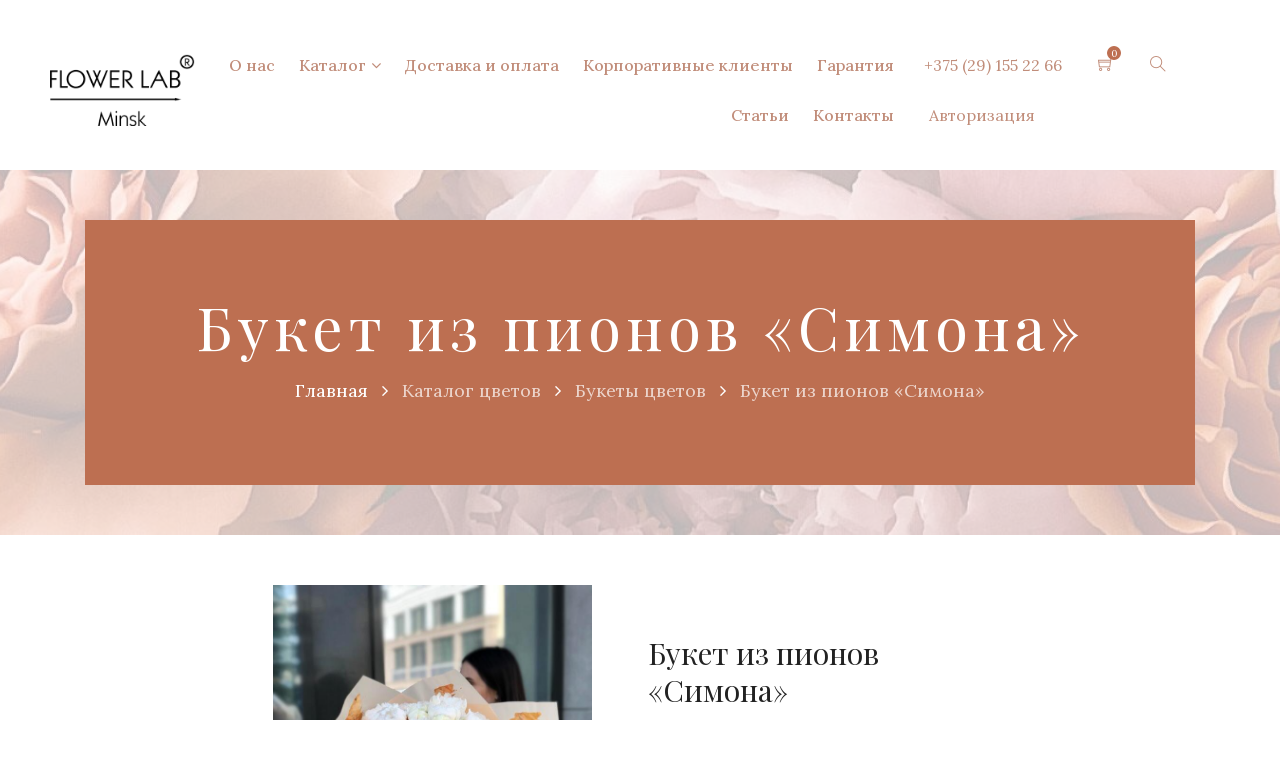

--- FILE ---
content_type: text/html; charset=UTF-8
request_url: https://www.labflower.by/zakazat-buket/buket-simona/
body_size: 8401
content:
<!DOCTYPE html>
<html lang="ru">
    <head>
     	    <!-- Google Tag Manager -->
      
<script>(function(w,d,s,l,i){w[l]=w[l]||[];w[l].push({'gtm.start':
new Date().getTime(),event:'gtm.js'});var f=d.getElementsByTagName(s)[0],
j=d.createElement(s),dl=l!='dataLayer'?'&l='+l:'';j.async=true;j.src=
'https://www.googletagmanager.com/gtm.js?id='+i+dl;f.parentNode.insertBefore(j,f);
})(window,document,'script','dataLayer','GTM-M4V5ZXZ');</script>  
<!-- End Google Tag Manager -->
        
        <base href="https://www.labflower.by/"/>
    	<title>Букет из пионов «Симона», цена, фото, описание. Заказать в Минске с доставкой в Labflower.by</title>

        
    	<meta http-equiv="Content-Type" content="text/html; charset=UTF-8" />
        <meta http-equiv="X-UA-Compatible" content="IE=edge" />
        <meta http-equiv="X-UA-Compatible" content="ie=edge">
        <meta name="description" content="Букет из пионов «Симона» с доставкой по Минску в удобное для вас время! Интернет-магазин Flower Lab располагает всегда свежими цветами премиум качества. Звоните и заказывайте! + 375 29 155 22 66" />
    	<meta name="keywords"    content="" />
		
		<meta name="robots" content="index,follow"/>
		

        <meta name="viewport" content="width=device-width, initial-scale=1, shrink-to-fit=no">
		<meta name="yandex-verification" content="1976654485a19e43" />
		
							
		<meta property="og:type" content="website">
		<meta property="og:site_name" content="Flower Lab Minsk">
		<meta property="og:url" content="https://www.labflower.by/">
		<meta property="og:title" content="Букет из пионов «Симона», цена, фото, описание. Заказать в Минске с доставкой в Labflower.by">
		<meta property="og:description" content="Букет из пионов «Симона» с доставкой по Минску в удобное для вас время! Интернет-магазин Flower Lab располагает всегда свежими цветами премиум качества. Звоните и заказывайте! + 375 29 155 22 66">
		<meta property="og:image" content="https://www.labflower.by/files/products/288c43cf-3eda-4193-9f61-736d02e0455bk.350x350.jpg?d29d58d56eaabc0d97a2036c72aed55c">
		<meta property="og:image:width" content="350" />

        
        <link href="design/2021/images/favicon.ico" rel="icon" type="image/x-icon"/>

        
        <link rel="stylesheet" href="design/2021/css/css-plugins.css">
        <link rel="stylesheet" href="design/2021/css/all-icon-font.css">
        <link rel="stylesheet" href="design/2021/css/style.css">
        <link rel="stylesheet" href="design/2021/css/responsive.css">
        <link rel="stylesheet" href="design/2021/css/intlTelInput.css">
        <link rel="stylesheet" href="design/2021/css/custom.css">
		
		<script src='https://www.google.com/recaptcha/api.js'></script>
    </head>
    <body>
		<!-- Google Tag Manager (noscript) -->
<noscript><iframe src="https://www.googletagmanager.com/ns.html?id=GTM-M4V5ZXZ"
height="0" width="0" style="display:none;visibility:hidden"></iframe></noscript>
<!-- End Google Tag Manager (noscript) -->
        <!--[if lte IE 9]>
        <p class="browserupgrade">Вы используете <strong>старый</strong> браузер. Пожалуйста <a href="https://browsehappy.com/">обновите ваш браузер</a> чтобы улучшить вашу безопасность.</p>
        <![endif]-->

        
        <div class="preloader" id="preloader">
            <div class="preloader-inner">
                <div class="spinner">
                    <div class="dot1"></div>
                    <div class="dot2"></div>
                </div>
            </div>
        </div>

        
        <div class="body-overlay" id="body-overlay"></div>

        
        <div class="search-popup" id="search-popup">
            <form action="products" class="search-form">
                <div class="form-group">
                    <input type="text" class="input-search form-control" name="keyword" value="" placeholder="Поиск товара">
                </div>
                <button type="submit" class="submit-btn"><i class="ti-search"></i></button>
            </form>
        </div>

		<!-- Info-popup -->
		<div class="popup-item info-popup">
			<div class="popup-item-inner scrollbar-primary">
				<button class="popup-close-btn info-popup-content_close">X</button>
				<div class="row">
					<div class="col-md-12">
						<div class="popup-inner-content">
							<div class="section-title-area ">
								<div class="section-title section-title-2">
									<div class="icon">
										<img src="design/2021/images/icon/title.svg" alt="Bloom">
									</div>
									<div class="title-text">
										<div class="title">Заказать звонок</div>
									</div>
								</div>
							</div>
							<form action="" method="post" onsubmit="callback(this);return false;" id="callback" class="message-popup-form">
								<label>Имя*</label>
								<input type="text" name="name" required placeholder="Ваше имя">
								<label>Телефон*</label>
								<input type="text" name="phone" required placeholder="+375 29 1234567">
								<p class="message"></p>
								<div class="row">
									<div class="col-12 col-md-8"><div class="g-recaptcha" data-sitekey="6LcKcNIZAAAAAJMk60wejO8qwGDFdxSL3Heja16q"></div></div>
									<div class="col-12 col-md-4"><div class="btn-wrapper">
									<button class="boxed-btn btn-rounded" type="submit" style="float: right;">Отправить</button>
								</div></div>
								</div>
							</form>
						</div>
					</div>
				</div>
			</div>
		</div>
		
		<!-- Message-popup -->
		<div class="popup-item message-popup">
			<div class="popup-item-inner scrollbar-primary">
				<button class="popup-close-btn message-popup-content_close">X</button>
				<div class="row">
					<div class="col-md-12">
						<div class="message-popup-img">
							<img src="design/2021/images/others/modal-4.png" alt="">
						</div>
						<div class="popup-inner-content">
							<div class="section-title-area ">
								<div class="section-title section-title-2">
									<div class="icon">
										<img src="design/2021/images/icon/title.svg" alt="Bloom">
									</div>
									<div class="title-text">
										<div class="title">Send a message</div>
									</div>
								</div>
							</div>
							<form action="#" class="message-popup-form">
								<label>Full name*</label>
								<input type="text" name="name">
								<label>Email address*</label>
								<input type="email" name="email">
								<label>Insert message</label>
								<textarea name="message"></textarea>
								<div class="btn-wrapper">
									<button class="boxed-btn btn-rounded" type="submit">Send message</button>
								</div>
							</form>
						</div>
					</div>
				</div>
			</div>
		</div>


        
        <div class="nav-style-01-wrap">
            <nav class="navbar navbar-area navbar-expand-lg nav-style-01 nav-style-02">
                <div class="container-fluid nav-container">

                    
                    <div class="responsive-mobile-menu">
                        <div class="logo-wrapper mobile-logo">
                            <a href="/" class="logo">
                                <img src="design/2021/images/logo/footer_logo.png" alt="Flower Lab Minsk">
                            </a>
                        </div>
                        <button class="navbar-toggler" type="button" data-toggle="collapse" data-target="#bloom_main_menu" aria-expanded="false" aria-label="Toggle navigation">
                            <span class="navbar-toggler-icon">
                                <span class="line"></span>
                                <span class="line"></span>
                                <span class="line"></span>
                            </span>
                        </button>
                    </div>

                    
                    <div class="logo-wrapper desktop-logo">
                        <a href="/" class="logo">
                                                        <img src="design/2021/images/logo/logo-white.png" title="Цветы в коробке Минск" alt="Цветы в коробке Минск">
                                                    </a>
                     
                    </div>

                    
                    <div class="collapse navbar-collapse" id="bloom_main_menu">
                        <ul class="navbar-nav">
                            
            				
            				                                                                                                                <li class=" ">
                                <a href="/o-nas/"  >
                                    О нас 
                                </a>
                                
                                
                            </li>
                                                                                                                <li class="menu-item-has-children ">
                                <a href="/zakazat-buket/"  >
                                    Каталог
                                </a>
                                
                                                                <ul class="sub-menu">
																		                    				<li class="active">
                    					<a href="catalog/bukety-tsvetov/">Букеты цветов</a>
                    				</li>
                    				                    													                    				<li >
                    					<a href="catalog/tsvety-v-korobke/">Цветы в коробке</a>
                    				</li>
                    				                    													                    				<li >
                    					<a href="catalog/tsvety-na-prazdnik/">Цветы на праздник</a>
                    				</li>
                    				                    													                    				<li >
                    					<a href="catalog/seriya-premium/">Серия Premium</a>
                    				</li>
                    				                    				                                </ul>
                                
                            </li>
                                                                                                                <li class=" ">
                                <a href="/dostavka-i-oplata-cvetov/"  >
                                    Доставка и оплата
                                </a>
                                
                                
                            </li>
                                                                                                                <li class=" ">
                                <a href="korporativnye-klienty/"  >
                                    Корпоративные клиенты
                                </a>
                                
                                
                            </li>
                                                                                                                <li class=" ">
                                <a href="/garantiya/"  >
                                    Гарантия
                                </a>
                                
                                
                            </li>
                                                                                                                <li class=" ">
                                <a href="poleznaya-informaciya/"  >
                                    Статьи
                                </a>
                                
                                
                            </li>
                                                                                                                <li class=" ">
                                <a href="contacts/"  >
                                    Контакты
                                </a>
                                
                                
                            </li>
                                                                                                				
                        </ul>
                    </div>

                    
                    <div class="nav-right-content">
                        <ul>
							 <li>
                            <a href="tel:+375291552266">+375 (29) 155 22 66</a> 
                      	  	 </li>
                            
                            <li class="mini-cart-icon">
                                <span class="mini-cart-icon header-navbar-active js-cart-informer-top">
                                    <a href="#"><i class="ti-shopping-cart"></i></a>
<sup>0</sup>

                                </span>
                            </li>

                            
                            <li class="search" id="search">
                                <i class="ti-search"></i>
                            </li>

                            
                            <li class="user-menu">
                                <a href="user">

                                                                        <span>Авторизация</span>
                                                                    </a>
                                <ul>
                                                                        <li><a href="user/register">Регистрация</a></li>
                    				<li><a href="user/login">Вход</a></li>
                                                                    </ul>
                            </li>
						
                        
                        </ul>
                     
                      
                    
                    </div>

                </div>
            </nav>
        </div>


        
        <div class="mini-cart-wrapper">
            <div class="sidebar-nav-icon">
                <button class="mini-cart-close">
                    <img src="design/2021/images/icon/cart-icon.png" alt="Корзина">
                </button>
            </div>
            <div class="mini-cart-inner scrollbar-primary js-cart-informer-aside">
                <ul>
    <li>
        <div class="section-title-area ">
            <div class="section-title section-title-2">
                <div class="icon">
                    <img src="design/2021/images/icon/title.svg" alt="Bloom">
                </div>
                <div class="title-text">
                    <div class="title cart_h2-to-div">Корзина</div>
                </div>
            </div>
        </div>
    </li>
        <li>
        <p>Корзина пуста.</p>
    </li>
    </ul>

            </div>
        </div>

        
        


<div class="breadcrumb-area breadcrumb-style-1">
	<div class="container">
		<div class="row custom-gutter">
			<div class="col-lg-12">
				<div class="breadcrumb-inner text-center">
					<h1 class="page-title" itemprop="name">Букет из пионов «Симона»</h1>
					<ul itemscope itemtype="http://schema.org/BreadcrumbList" class="page-list">
						<li itemprop="itemListElement" itemscope
						  itemtype="http://schema.org/ListItem">
						  <a href="/" itemprop="item">
						  <span itemprop="name">Главная</span>
						   <meta itemprop="position" content="1" />
						  </a></li>
					 <li itemprop="itemListElement" itemscope
						  itemtype="http://schema.org/ListItem">
					  <a href="/zakazat-buket/" itemprop="item">
					   <span itemprop="name">Каталог цветов</span>
					   <meta itemprop="position" content="2" />
					  </a></li>
													<li itemprop="itemListElement" itemscope
						  itemtype="http://schema.org/ListItem">
						  <a href="catalog/bukety-tsvetov/" itemprop="item">
						  <span itemprop="name">Букеты цветов</span>
						  <meta itemprop="position" content="3" />
						  </a></li>
												<li itemprop="itemListElement" itemscope
						  itemtype="http://schema.org/ListItem">
						  <a href="/zakazat-buket/buket-simona/#content" itemprop="item">
						  <span itemprop="name">Букет из пионов «Симона»</span>
							<meta itemprop="position" content="4" />
						 </a></li>

					</ul>
				</div>
			</div>
		</div>
	</div>
</div>




<div class="bloom-product-details-area margin-bottom-80 mobile-mb-30 tab-mb-50 s-laptop-mb-90">
    <div class="container">
        <div class="row custom-gutter" itemscope itemtype="https://schema.org/Product">
			<meta itemprop="category" content="Букеты цветов" />
			<meta itemprop="productID" content="1081" />
			
            
						<div class="col-xl-2 col-12"></div>
			<div class="col-xl-4 col-lg-6 col-md-12">
			                <div class="product-details-image-gallery mobile-mb-20 tab-mb-60 s-laptop-mb-80">
                                        <div class="">
						                        <div class="single-item">
                            <a href="https://www.labflower.by/files/products/288c43cf-3eda-4193-9f61-736d02e0455bk.1000x1000.jpg?753ab663caf010b754d91ebe3dc6577a" itemprop="image" data-rel="lightcase:myCollection">
                                <img src="https://www.labflower.by/files/products/288c43cf-3eda-4193-9f61-736d02e0455bk.850x850.jpg?8011b89abd72c3ae8178dfe83c325c7f" alt="Букет из пионов «Симона»">
                            </a>
                        </div>
						                    </div>
                </div>
            </div>
						<div class="col-xl-4 col-lg-6 col-md-12">
							<form class="js-form-cart" action="/cart">
	                <div class="product-details-content">

						
	                    <h4 class="product-title tested123">Букет из пионов «Симона»</h4>

						
							                    <div class="product-price" itemprop="offers" itemscope itemtype="https://schema.org/Offer">
							<link itemprop="availability" href="http://schema.org/InStock" />
							<meta itemprop="url" content="https://www.labflower.by/zakazat-buket/buket-simona/" />
							<meta itemprop="priceCurrency" content="BYN" />
							<meta itemprop="price" content="1250.00" />
														<span>1250.00 руб</span>
	                    </div>
						
						
												<div itemprop="description">
							<p>Шикарный букет восхитит своим величием и ароматом!</p>
						</div>
												
												<div class="prodanno">
						<p>Состав: 101 пион, авторская упаковка</p>
						</div>
												
						<div class="blog-details-list-item">
							<ul>
								<li><a href="https://www.labflower.by/dostavka-i-oplata-cvetov/
								  " target="_blank">Условия доставки, самовывоза и способы оплаты</a>
									<ul>
										<li>Курьером на дом или в офис — 6 pуб</li>
										<li>Бесплатно — от 70 pуб</li>
										<li>Самовывоз - бесплатно</li>
									</ul>
								</li>
							</ul>
						</div>

	                    <div class="product-meta-area">

							
	                        <div class="product-meta product-quantity clearfix ">
	                            <span class="product-meta-title">Количество</span>
	                            <div class="product-meta-type">
	                                <div class="cart-plus-minus">
	                                    <input type="text" value="1" name="quantity" class="cart-plus-minus-box">
	                                </div>
	                            </div>
	                        </div>

							
	                        <div class="product-meta product-meta-list bloom-checkbox d-none ">
								<select name="variant" class="nice-select">
																		<option value="1516"  data-price="1 250,00">
										
									</option>
																	</select>
	                        </div>

							
	                        <div class="product-meta product-meta-button">
	                            <div class="btn-wrapper">
	                                									<button class="boxed-btn btn-rounded js-add-to-cart " type="submit">В корзину</button>
									<button class="boxed-btn btn-rounded js_buy-popup " type="button">Купить 1 клик</button>
									<button class="boxed-btn btn-rounded js_reviews-popup" type="button">Написать отзыв</button>
									
	                            </div>
	                        </div>
							

	                    </div>
	                </div>
				</form>
           
						 </div>
			<div class="col-xl-2 col-12"></div>
						
			
        </div>
    </div>
</div>


<div class="popup-item buy-popup">
	<div class="popup-item-inner scrollbar-primary">
		<button class="popup-close-btn buy-popup-content_close">X</button>
		<div class="row">
			<div class="col-md-12">
				<div class="popup-inner-content">
					<div class="section-title-area ">
						<div class="section-title section-title-2">
							<div class="icon">
								<img src="design/2021/images/icon/title.svg" alt="Bloom">
							</div>
							<div class="title-text">
								<h2 class="title">Быстрый заказ товара</h2>
							</div>
						</div>
					</div>
					<form class="message-popup-form oneclickform">
						<input type="hidden" name="variant_id" value="">
						<input type="hidden" name="amount" value="">
						<label>Имя*</label>
						<input type="text" name="name" value="" placeholder="Введите ваше имя" required>
						<label>Телефон*</label>
						<input type="text" name="phone" value="" placeholder="Введите номер моб.телефона" required>
						<label>Адрес доставки</label>
						<input type="text" name="adress" value=""  placeholder="Введите адрес доставки">
						<label>Ваш комментарий</label>
						<textarea name="comment" placeholder="Ваш комментарий:"></textarea>
						
						
						<p class="message"></p>
						<div class="row">
							<div class="col-md-12"><div class="btn-wrapper">
							<button class="boxed-btn btn-rounded" type="submit" style="float: right;">Заказать</button>
						</div></div>
						</div>
					</form>
					<p class="message" style="display:none">Спасибо! Ваш заказ принят. Мы вам скоро перезвоним ;)</p>
				</div>
			</div>
		</div>
	</div>
</div>

<div class="about-us-brief-area margin-bottom-60 mobile-mb-30 tab-mb-40">
    <div class="container">
        <div class="row">
            <div class="col-md-12">
                
				



<!-- Оставить отзыв -->
<div class="popup-item reviews-popup">
	<div class="popup-item-inner scrollbar-primary">
		<button class="popup-close-btn reviews-popup-content_close">X</button>
		<div class="row">
			<div class="col-md-12">
				<div class="popup-inner-content">
					<div class="section-title-area ">
						<div class="section-title section-title-2">
							<div class="icon">
								<img src="design/2021/images/icon/title.svg" alt="Bloom">
							</div>
							<div class="title-text">
								<h2 class="title">Новый отзыв</h2>
							</div>
						</div>
					</div>
					<form enctype="multipart/form-data" method="post" class="reviews-popup-form">
						<label>Имя*</label>
						<input type="text" name="name" placeholder="Введите иия" value="" required>
						<label>Ваш e-mail</label>
						<input type="email" name="email" value="" placeholder="Введите e-mail">
						<label>Фото</label>
						<input class='upload_image' name="image" id="file" type="file">
						<div style="height: 33px;margin-top: 10px;">
						<label style="float: left;margin-right: 10px;"></label>
						<div id="reviewStars-input" class="prod">
							<input id="star-4" type="radio" name="rate" value="5"/>
							<label title="gorgeous" for="star-4"></label>

							<input id="star-3" type="radio" name="rate" value="4"/>
							<label title="good" for="star-3"></label>

							<input id="star-2" type="radio" name="rate" value="3"/>
							<label title="regular" for="star-2"></label>

							<input id="star-1" type="radio" name="rate" value="2"/>
							<label title="poor" for="star-1"></label>

							<input id="star-0" type="radio" name="rate" value="1"/>
							<label title="bad" for="star-0"></label>
						</div>
						</div>
						<label>Ваш отзыв</label>
						<textarea name="text" placeholder="Введите отзыв" required></textarea>
												
						<div class="btn-wrapper">
							<input class="boxed-btn btn-rounded" style="opacity: 1;height: 49px;" type="submit" name="comment" value="Оставить отзыв" />
						</div>
					</form>
				</div>
			</div>
		</div>
	</div>
</div>


				
				
            </div>
        </div>
    </div>
</div>


<div class="you-may-also-like-area margin-bottom-65 tab-mb-40">
    <div class="container">
        <div class="you-may-also-like-inner">
            <div class="row custom-gutter">
                <div class="col-lg-12">
                    <div class="section-title-area section-title-width text-center">
                        <div class="section-title section-title-2">
                            <div class="icon">
                                <img src="design/2021/images/icon/title.svg" alt="Bloom">
                            </div>
                            <div class="title-text">
                                <h2 class="title">Рекомендуем к просмотру</h2>
                            </div>
                        </div>
                    </div>
                </div>
				                <div class="col-xl-4 col-lg-4 col-md-4 col-sm-12">
                    <div class="product-item text-center">
	<form class="js-form-cart" action="/cart">

		
		<div class="d-none">
			<select name="variant" class="nice-select">
								<option value="1473"  data-price="460,00">
					
				</option>
							</select>
		</div>

		<div class="product-image">

			
			<a href="zakazat-buket/buket-sharlotta/">
				<img src="https://www.labflower.by/files/products/2.400x460.jpeg?199328801bf8af4c7bd2a46172b8fcf1" 
	srcset="https://www.labflower.by/files/products/2.300x360.jpeg?df0569247c81fa1355052f4981c2cb63 300w,
             https://www.labflower.by/files/products/2.400x460.jpeg?199328801bf8af4c7bd2a46172b8fcf1 400w" 
	sizes="(max-width: 450px) 100vw, (max-width: 1390px) 300px, (min-width: 1391px) 400px" 
				alt="Букет «Шарлотта»">
			</a>

			
			<div class="product-badge">
				<ul>
														</ul>
			</div>

			
						<div class="product-action">
				<ul>
										<li class="btn-wrapper">
						<button type="submit" class="boxed-btn js-add-to-cart">В корзину</button>
					</li>
										<li class="details-link">
						<a href="zakazat-buket/buket-sharlotta/">Подробнее</a>
					</li>
				</ul>
			</div>
			
		</div>
		<div class="product-item-brief">

			
			<div class="product-title text-black-color">
				<a href="zakazat-buket/buket-sharlotta/">Букет «Шарлотта»</a>
			</div>

			
						<div class="product-price">
								<span>460 руб</span>
			</div>
			
			
		</div>
	</form>
</div>

                </div>
				                <div class="col-xl-4 col-lg-4 col-md-4 col-sm-12">
                    <div class="product-item text-center">
	<form class="js-form-cart" action="/cart">

		
		<div class="d-none">
			<select name="variant" class="nice-select">
								<option value="1471"  data-price="336,00">
					
				</option>
							</select>
		</div>

		<div class="product-image">

			
			<a href="zakazat-buket/buket-eva/">
				<img src="https://www.labflower.by/files/products/viber-image-2019-04-16--13.47.46_1.400x460.jpg?e6d9b12aaa316a1f52f9cbc6c57e95ba" 
	srcset="https://www.labflower.by/files/products/viber-image-2019-04-16--13.47.46_1.300x360.jpg?3fc0ac22583770f753be7b63662e46a1 300w,
             https://www.labflower.by/files/products/viber-image-2019-04-16--13.47.46_1.400x460.jpg?e6d9b12aaa316a1f52f9cbc6c57e95ba 400w" 
	sizes="(max-width: 450px) 100vw, (max-width: 1390px) 300px, (min-width: 1391px) 400px" 
				alt="Букет «Ева»">
			</a>

			
			<div class="product-badge">
				<ul>
														</ul>
			</div>

			
						<div class="product-action">
				<ul>
										<li class="btn-wrapper">
						<button type="submit" class="boxed-btn js-add-to-cart">В корзину</button>
					</li>
										<li class="details-link">
						<a href="zakazat-buket/buket-eva/">Подробнее</a>
					</li>
				</ul>
			</div>
			
		</div>
		<div class="product-item-brief">

			
			<div class="product-title text-black-color">
				<a href="zakazat-buket/buket-eva/">Букет «Ева»</a>
			</div>

			
						<div class="product-price">
								<span>336 руб</span>
			</div>
			
			
		</div>
	</form>
</div>

                </div>
				                <div class="col-xl-4 col-lg-4 col-md-4 col-sm-12">
                    <div class="product-item text-center">
	<form class="js-form-cart" action="/cart">

		
		<div class="d-none">
			<select name="variant" class="nice-select">
								<option value="1503"  data-price="560,00">
					
				</option>
							</select>
		</div>

		<div class="product-image">

			
			<a href="zakazat-buket/buket-anemony-miks-49-shtuk/">
				<img src="https://www.labflower.by/files/products/e6976f1d-03c7-42eb-9e7c-2fdbf6119759_1.400x460.jpeg?33561578276b9fc6e09684c317a48f72" 
	srcset="https://www.labflower.by/files/products/e6976f1d-03c7-42eb-9e7c-2fdbf6119759_1.300x360.jpeg?43ca982e22c32a441b42c8d7f66de2ad 300w,
             https://www.labflower.by/files/products/e6976f1d-03c7-42eb-9e7c-2fdbf6119759_1.400x460.jpeg?33561578276b9fc6e09684c317a48f72 400w" 
	sizes="(max-width: 450px) 100vw, (max-width: 1390px) 300px, (min-width: 1391px) 400px" 
				alt="Букет «Анемоны», микс, 49 штук">
			</a>

			
			<div class="product-badge">
				<ul>
														</ul>
			</div>

			
						<div class="product-action">
				<ul>
										<li class="btn-wrapper">
						<button type="submit" class="boxed-btn js-add-to-cart">В корзину</button>
					</li>
										<li class="details-link">
						<a href="zakazat-buket/buket-anemony-miks-49-shtuk/">Подробнее</a>
					</li>
				</ul>
			</div>
			
		</div>
		<div class="product-item-brief">

			
			<div class="product-title text-black-color">
				<a href="zakazat-buket/buket-anemony-miks-49-shtuk/">Букет «Анемоны», микс, 49 штук</a>
			</div>

			
						<div class="product-price">
								<span>560 руб</span>
			</div>
			
			
		</div>
	</form>
</div>

                </div>
				            </div>
        </div>
    </div>
</div>


        
        <footer class="footer-area">
            <div class="footer-top">
                <div class="container">
                    <div class="row custom-gutter">
                        <div class="col-xl-4 col-lg-4 col-md-4">
                            <div class="footer-widget widget">
                                <div class="about_us_widget">
                                    <a href="/" class="footer-logo text-center">
                                        <img src="design/2021/images/logo/footer_logo.png" title="Цветы в коробке Минск" alt="Цветы в коробке Минск">
                                    </a>
                                    <p>Индивидуальный предприниматель Варвашеня Александр Андреевич</p>
                                    <p>220002, Республика Беларусь, г. Минск, б-р Шевченко, д. 1-7</p>
                                    <p>Свидетельство о государственной регистрации №193131507 от 05.09.2018, выдано Мингорисполкомом</p>
                                    <p>Регистрация в торговом реестре - 27.08.2020</p>
                                </div>
                            </div>
                        </div>
						<div class="col-xl-8 col-lg-8 col-md-8">
							<div class="row">
								<div class="col-xl-3 col-lg-6 col-md-6">
									<div class="footer-widget widget widget_text  desktop-center mobile-text-left">
										<div class="widget-title page_h4-to-div">График работы</div>
										<p>с 9:00 - 21:00</p>
									</div>
								</div>
								<div class="col-xl-3 col-lg-6 col-md-6">
									<div class="footer-widget widget widget_nav_menu desktop-center">
										<div class="widget-title page_h4-to-div">Каталог товаров</div>
										<ul>
																																	<li class="active">
												<a href="catalog/bukety-tsvetov/">Букеты цветов</a>
											</li>
																																												<li >
												<a href="catalog/tsvety-v-korobke/">Цветы в коробке</a>
											</li>
																																												<li >
												<a href="catalog/tsvety-na-prazdnik/">Цветы на праздник</a>
											</li>
																																												<li >
												<a href="catalog/seriya-premium/">Серия Premium</a>
											</li>
																																</ul>
									</div>
								</div>
								<div class="col-xl-3 col-lg-6 col-md-6">
									<div class="footer-widget widget widget_nav_menu desktop-center">
										<div class="widget-title page_h4-to-div">Информация</div>
										<ul>
											
											
																																												<li class="">
												<a href="/o-nas/"  >
													О магазине
												</a>
											</li>
																						<li class="">
												<a href="/news/"  >
													Новости
												</a>
											</li>
																						<li class="">
												<a href="/contacts/"  >
													Контакты
												</a>
											</li>
																						<li class="">
												<a href="/reviews/"  >
													Отзывы
												</a>
											</li>
																																	
										</ul>
									</div>
								</div>
								<div class="col-xl-3 col-lg-6 col-md-6">
									<div class="footer-widget widget">
										<div class="newsletter-widget">
											<div class="widget-title page_h4-to-div">Контакты</div>
											<p>Свяжитесь с нами любым удобным способом.</p>
											<address> <a href="tel:+375291552266">+375 (29) 155 22 66</a></address>
											<div class="social_share">
												<ul>
													<li><a href="https://www.facebook.com/flower.lab.5?pnref=story" target="_blank"><i class="fa fa-facebook"></i></a></li>													<li><a href="https://www.instagram.com/labflower_minsk/" target="_blank"><i class="fa fa-instagram"></i></a></li>													<li><a href="https://vk.com/id302922015" target="_blank"><i class="fa fa-vk"></i></a></li>												</ul>
											</div>
										</div>
									</div>
								</div>
								<div class="col-xl-12 col-lg-6 col-md-6">
									<div class="d-flex align-items-center justify-content-center">
										<img src="design/2021/images/payments/1.png" style="width: 10%;">
										<img src="design/2021/images/payments/2.png" style="width: 50%;">
										<img src="design/2021/images/payments/3.png"  style="width: 10%;">
									</div>
								</div>
							</div>
						</div>
                        
                    </div>
                    
                </div>
            </div>
            <div class="copyright-area">
                <div class="container">
                    <div class="row custom-gutter">
                        <div class="col-lg-12">
                            <div class="copyright-area-inner">
                                © 2017-2021, «labflower.by». Все права защищены
                            </div>
                        </div>
                    </div>
                </div>
            </div>
        </footer>

        
        <div class="back-to-top">
            <span class="back-top"><i class="fa fa-long-arrow-up"></i></span>
        </div>

        
        <script src="design/2021/js/jquery-plugins.js"></script>
		<script src="design/2021/js/jquery.autocomplete-min.js"></script>
        <script src="design/2021/js/main.js"></script>
        <script src="design/2021/js/datepicker-ru.js"></script>
        <script src="design/2021/js/intlTelInput.js"></script>
		        <script src="design/2021/js/custom.js"></script>

		<script src="design/2021/js/fileinput.js"></script>
<script>
$(document).ready(function() {
	fileInput();
});

</script>

		
		
		
 
 <!-- Global site tag (gtag.js) - Google Analytics -->
<script async src="https://www.googletagmanager.com/gtag/js?id=UA-40023504-2"></script>
<script>
  window.dataLayer = window.dataLayer || [];
  function gtag(){dataLayer.push(arguments);}
  gtag('js', new Date());

  gtag('config', 'UA-40023504-2');
</script>

 

 <!-- Yandex.Metrika counter -->
<script type="text/javascript" >
   (function(m,e,t,r,i,k,a){m[i]=m[i]||function(){(m[i].a=m[i].a||[]).push(arguments)};
   m[i].l=1*new Date();k=e.createElement(t),a=e.getElementsByTagName(t)[0],k.async=1,k.src=r,a.parentNode.insertBefore(k,a)})
   (window, document, "script", "https://mc.yandex.ru/metrika/tag.js", "ym");

   ym(54638233, "init", {
        clickmap:true,
        trackLinks:true,
        accurateTrackBounce:true,
        webvisor:true
   });
</script>
<noscript><div><img src="https://mc.yandex.ru/watch/54638233" style="position:absolute; left:-9999px;" alt="" /></div></noscript>
<!-- /Yandex.Metrika counter -->


<script type="text/javascript">

	jQuery('.view_filter').click(function(){
		jQuery('.hidden_mobile').toggleClass('view_mobile');
		var toggleText = $(this).data('toggle-text');
$(this).data('toggle-text', $(this).text()).text(toggleText);
	});

	jQuery('.arrow').click(function(){
		jQuery(this).next().slideToggle();
		jQuery(this).toggleClass('act');
	});
</script>





<script type="text/javascript" >
jQuery('.podbtn button[type="submit"]').click(function(){
	ga('send', 'event', 'button', 'AdToCartG');
});
</script>
<script type="text/javascript" >
jQuery('.oneclickform button[type="submit"]').click(function(){
	ga('send', 'event', 'button', 'oneTouchG');
});
</script>
<script type="text/javascript" >
jQuery('.modalitem.cback button[type="submit"]').click(function(){
	ga('send', 'event', 'button', 'Call');
});
</script>
<script type="text/javascript" >
jQuery('.modalitem.vopros button[type="submit"]').click(function(){
	ga('send', 'event', 'button', 'Message');
});
</script>
<script type="text/javascript" >
jQuery('.max button[type="submit"]').click(function(){
	ga('send', 'event', 'button', 'Email');
});
</script>
<script type="text/javascript" >
jQuery('.addps').click(function(){
	ga('send', 'event', 'event', 'WishlistG');
});
</script>


    </body>
</html>
<!--
memory peak usage: 2153784 bytes
page generation time: 0.030935049057007 seconds
-->

--- FILE ---
content_type: text/html; charset=utf-8
request_url: https://www.google.com/recaptcha/api2/anchor?ar=1&k=6LcKcNIZAAAAAJMk60wejO8qwGDFdxSL3Heja16q&co=aHR0cHM6Ly93d3cubGFiZmxvd2VyLmJ5OjQ0Mw..&hl=en&v=7gg7H51Q-naNfhmCP3_R47ho&size=normal&anchor-ms=20000&execute-ms=30000&cb=xm023ireilku
body_size: 49009
content:
<!DOCTYPE HTML><html dir="ltr" lang="en"><head><meta http-equiv="Content-Type" content="text/html; charset=UTF-8">
<meta http-equiv="X-UA-Compatible" content="IE=edge">
<title>reCAPTCHA</title>
<style type="text/css">
/* cyrillic-ext */
@font-face {
  font-family: 'Roboto';
  font-style: normal;
  font-weight: 400;
  font-stretch: 100%;
  src: url(//fonts.gstatic.com/s/roboto/v48/KFO7CnqEu92Fr1ME7kSn66aGLdTylUAMa3GUBHMdazTgWw.woff2) format('woff2');
  unicode-range: U+0460-052F, U+1C80-1C8A, U+20B4, U+2DE0-2DFF, U+A640-A69F, U+FE2E-FE2F;
}
/* cyrillic */
@font-face {
  font-family: 'Roboto';
  font-style: normal;
  font-weight: 400;
  font-stretch: 100%;
  src: url(//fonts.gstatic.com/s/roboto/v48/KFO7CnqEu92Fr1ME7kSn66aGLdTylUAMa3iUBHMdazTgWw.woff2) format('woff2');
  unicode-range: U+0301, U+0400-045F, U+0490-0491, U+04B0-04B1, U+2116;
}
/* greek-ext */
@font-face {
  font-family: 'Roboto';
  font-style: normal;
  font-weight: 400;
  font-stretch: 100%;
  src: url(//fonts.gstatic.com/s/roboto/v48/KFO7CnqEu92Fr1ME7kSn66aGLdTylUAMa3CUBHMdazTgWw.woff2) format('woff2');
  unicode-range: U+1F00-1FFF;
}
/* greek */
@font-face {
  font-family: 'Roboto';
  font-style: normal;
  font-weight: 400;
  font-stretch: 100%;
  src: url(//fonts.gstatic.com/s/roboto/v48/KFO7CnqEu92Fr1ME7kSn66aGLdTylUAMa3-UBHMdazTgWw.woff2) format('woff2');
  unicode-range: U+0370-0377, U+037A-037F, U+0384-038A, U+038C, U+038E-03A1, U+03A3-03FF;
}
/* math */
@font-face {
  font-family: 'Roboto';
  font-style: normal;
  font-weight: 400;
  font-stretch: 100%;
  src: url(//fonts.gstatic.com/s/roboto/v48/KFO7CnqEu92Fr1ME7kSn66aGLdTylUAMawCUBHMdazTgWw.woff2) format('woff2');
  unicode-range: U+0302-0303, U+0305, U+0307-0308, U+0310, U+0312, U+0315, U+031A, U+0326-0327, U+032C, U+032F-0330, U+0332-0333, U+0338, U+033A, U+0346, U+034D, U+0391-03A1, U+03A3-03A9, U+03B1-03C9, U+03D1, U+03D5-03D6, U+03F0-03F1, U+03F4-03F5, U+2016-2017, U+2034-2038, U+203C, U+2040, U+2043, U+2047, U+2050, U+2057, U+205F, U+2070-2071, U+2074-208E, U+2090-209C, U+20D0-20DC, U+20E1, U+20E5-20EF, U+2100-2112, U+2114-2115, U+2117-2121, U+2123-214F, U+2190, U+2192, U+2194-21AE, U+21B0-21E5, U+21F1-21F2, U+21F4-2211, U+2213-2214, U+2216-22FF, U+2308-230B, U+2310, U+2319, U+231C-2321, U+2336-237A, U+237C, U+2395, U+239B-23B7, U+23D0, U+23DC-23E1, U+2474-2475, U+25AF, U+25B3, U+25B7, U+25BD, U+25C1, U+25CA, U+25CC, U+25FB, U+266D-266F, U+27C0-27FF, U+2900-2AFF, U+2B0E-2B11, U+2B30-2B4C, U+2BFE, U+3030, U+FF5B, U+FF5D, U+1D400-1D7FF, U+1EE00-1EEFF;
}
/* symbols */
@font-face {
  font-family: 'Roboto';
  font-style: normal;
  font-weight: 400;
  font-stretch: 100%;
  src: url(//fonts.gstatic.com/s/roboto/v48/KFO7CnqEu92Fr1ME7kSn66aGLdTylUAMaxKUBHMdazTgWw.woff2) format('woff2');
  unicode-range: U+0001-000C, U+000E-001F, U+007F-009F, U+20DD-20E0, U+20E2-20E4, U+2150-218F, U+2190, U+2192, U+2194-2199, U+21AF, U+21E6-21F0, U+21F3, U+2218-2219, U+2299, U+22C4-22C6, U+2300-243F, U+2440-244A, U+2460-24FF, U+25A0-27BF, U+2800-28FF, U+2921-2922, U+2981, U+29BF, U+29EB, U+2B00-2BFF, U+4DC0-4DFF, U+FFF9-FFFB, U+10140-1018E, U+10190-1019C, U+101A0, U+101D0-101FD, U+102E0-102FB, U+10E60-10E7E, U+1D2C0-1D2D3, U+1D2E0-1D37F, U+1F000-1F0FF, U+1F100-1F1AD, U+1F1E6-1F1FF, U+1F30D-1F30F, U+1F315, U+1F31C, U+1F31E, U+1F320-1F32C, U+1F336, U+1F378, U+1F37D, U+1F382, U+1F393-1F39F, U+1F3A7-1F3A8, U+1F3AC-1F3AF, U+1F3C2, U+1F3C4-1F3C6, U+1F3CA-1F3CE, U+1F3D4-1F3E0, U+1F3ED, U+1F3F1-1F3F3, U+1F3F5-1F3F7, U+1F408, U+1F415, U+1F41F, U+1F426, U+1F43F, U+1F441-1F442, U+1F444, U+1F446-1F449, U+1F44C-1F44E, U+1F453, U+1F46A, U+1F47D, U+1F4A3, U+1F4B0, U+1F4B3, U+1F4B9, U+1F4BB, U+1F4BF, U+1F4C8-1F4CB, U+1F4D6, U+1F4DA, U+1F4DF, U+1F4E3-1F4E6, U+1F4EA-1F4ED, U+1F4F7, U+1F4F9-1F4FB, U+1F4FD-1F4FE, U+1F503, U+1F507-1F50B, U+1F50D, U+1F512-1F513, U+1F53E-1F54A, U+1F54F-1F5FA, U+1F610, U+1F650-1F67F, U+1F687, U+1F68D, U+1F691, U+1F694, U+1F698, U+1F6AD, U+1F6B2, U+1F6B9-1F6BA, U+1F6BC, U+1F6C6-1F6CF, U+1F6D3-1F6D7, U+1F6E0-1F6EA, U+1F6F0-1F6F3, U+1F6F7-1F6FC, U+1F700-1F7FF, U+1F800-1F80B, U+1F810-1F847, U+1F850-1F859, U+1F860-1F887, U+1F890-1F8AD, U+1F8B0-1F8BB, U+1F8C0-1F8C1, U+1F900-1F90B, U+1F93B, U+1F946, U+1F984, U+1F996, U+1F9E9, U+1FA00-1FA6F, U+1FA70-1FA7C, U+1FA80-1FA89, U+1FA8F-1FAC6, U+1FACE-1FADC, U+1FADF-1FAE9, U+1FAF0-1FAF8, U+1FB00-1FBFF;
}
/* vietnamese */
@font-face {
  font-family: 'Roboto';
  font-style: normal;
  font-weight: 400;
  font-stretch: 100%;
  src: url(//fonts.gstatic.com/s/roboto/v48/KFO7CnqEu92Fr1ME7kSn66aGLdTylUAMa3OUBHMdazTgWw.woff2) format('woff2');
  unicode-range: U+0102-0103, U+0110-0111, U+0128-0129, U+0168-0169, U+01A0-01A1, U+01AF-01B0, U+0300-0301, U+0303-0304, U+0308-0309, U+0323, U+0329, U+1EA0-1EF9, U+20AB;
}
/* latin-ext */
@font-face {
  font-family: 'Roboto';
  font-style: normal;
  font-weight: 400;
  font-stretch: 100%;
  src: url(//fonts.gstatic.com/s/roboto/v48/KFO7CnqEu92Fr1ME7kSn66aGLdTylUAMa3KUBHMdazTgWw.woff2) format('woff2');
  unicode-range: U+0100-02BA, U+02BD-02C5, U+02C7-02CC, U+02CE-02D7, U+02DD-02FF, U+0304, U+0308, U+0329, U+1D00-1DBF, U+1E00-1E9F, U+1EF2-1EFF, U+2020, U+20A0-20AB, U+20AD-20C0, U+2113, U+2C60-2C7F, U+A720-A7FF;
}
/* latin */
@font-face {
  font-family: 'Roboto';
  font-style: normal;
  font-weight: 400;
  font-stretch: 100%;
  src: url(//fonts.gstatic.com/s/roboto/v48/KFO7CnqEu92Fr1ME7kSn66aGLdTylUAMa3yUBHMdazQ.woff2) format('woff2');
  unicode-range: U+0000-00FF, U+0131, U+0152-0153, U+02BB-02BC, U+02C6, U+02DA, U+02DC, U+0304, U+0308, U+0329, U+2000-206F, U+20AC, U+2122, U+2191, U+2193, U+2212, U+2215, U+FEFF, U+FFFD;
}
/* cyrillic-ext */
@font-face {
  font-family: 'Roboto';
  font-style: normal;
  font-weight: 500;
  font-stretch: 100%;
  src: url(//fonts.gstatic.com/s/roboto/v48/KFO7CnqEu92Fr1ME7kSn66aGLdTylUAMa3GUBHMdazTgWw.woff2) format('woff2');
  unicode-range: U+0460-052F, U+1C80-1C8A, U+20B4, U+2DE0-2DFF, U+A640-A69F, U+FE2E-FE2F;
}
/* cyrillic */
@font-face {
  font-family: 'Roboto';
  font-style: normal;
  font-weight: 500;
  font-stretch: 100%;
  src: url(//fonts.gstatic.com/s/roboto/v48/KFO7CnqEu92Fr1ME7kSn66aGLdTylUAMa3iUBHMdazTgWw.woff2) format('woff2');
  unicode-range: U+0301, U+0400-045F, U+0490-0491, U+04B0-04B1, U+2116;
}
/* greek-ext */
@font-face {
  font-family: 'Roboto';
  font-style: normal;
  font-weight: 500;
  font-stretch: 100%;
  src: url(//fonts.gstatic.com/s/roboto/v48/KFO7CnqEu92Fr1ME7kSn66aGLdTylUAMa3CUBHMdazTgWw.woff2) format('woff2');
  unicode-range: U+1F00-1FFF;
}
/* greek */
@font-face {
  font-family: 'Roboto';
  font-style: normal;
  font-weight: 500;
  font-stretch: 100%;
  src: url(//fonts.gstatic.com/s/roboto/v48/KFO7CnqEu92Fr1ME7kSn66aGLdTylUAMa3-UBHMdazTgWw.woff2) format('woff2');
  unicode-range: U+0370-0377, U+037A-037F, U+0384-038A, U+038C, U+038E-03A1, U+03A3-03FF;
}
/* math */
@font-face {
  font-family: 'Roboto';
  font-style: normal;
  font-weight: 500;
  font-stretch: 100%;
  src: url(//fonts.gstatic.com/s/roboto/v48/KFO7CnqEu92Fr1ME7kSn66aGLdTylUAMawCUBHMdazTgWw.woff2) format('woff2');
  unicode-range: U+0302-0303, U+0305, U+0307-0308, U+0310, U+0312, U+0315, U+031A, U+0326-0327, U+032C, U+032F-0330, U+0332-0333, U+0338, U+033A, U+0346, U+034D, U+0391-03A1, U+03A3-03A9, U+03B1-03C9, U+03D1, U+03D5-03D6, U+03F0-03F1, U+03F4-03F5, U+2016-2017, U+2034-2038, U+203C, U+2040, U+2043, U+2047, U+2050, U+2057, U+205F, U+2070-2071, U+2074-208E, U+2090-209C, U+20D0-20DC, U+20E1, U+20E5-20EF, U+2100-2112, U+2114-2115, U+2117-2121, U+2123-214F, U+2190, U+2192, U+2194-21AE, U+21B0-21E5, U+21F1-21F2, U+21F4-2211, U+2213-2214, U+2216-22FF, U+2308-230B, U+2310, U+2319, U+231C-2321, U+2336-237A, U+237C, U+2395, U+239B-23B7, U+23D0, U+23DC-23E1, U+2474-2475, U+25AF, U+25B3, U+25B7, U+25BD, U+25C1, U+25CA, U+25CC, U+25FB, U+266D-266F, U+27C0-27FF, U+2900-2AFF, U+2B0E-2B11, U+2B30-2B4C, U+2BFE, U+3030, U+FF5B, U+FF5D, U+1D400-1D7FF, U+1EE00-1EEFF;
}
/* symbols */
@font-face {
  font-family: 'Roboto';
  font-style: normal;
  font-weight: 500;
  font-stretch: 100%;
  src: url(//fonts.gstatic.com/s/roboto/v48/KFO7CnqEu92Fr1ME7kSn66aGLdTylUAMaxKUBHMdazTgWw.woff2) format('woff2');
  unicode-range: U+0001-000C, U+000E-001F, U+007F-009F, U+20DD-20E0, U+20E2-20E4, U+2150-218F, U+2190, U+2192, U+2194-2199, U+21AF, U+21E6-21F0, U+21F3, U+2218-2219, U+2299, U+22C4-22C6, U+2300-243F, U+2440-244A, U+2460-24FF, U+25A0-27BF, U+2800-28FF, U+2921-2922, U+2981, U+29BF, U+29EB, U+2B00-2BFF, U+4DC0-4DFF, U+FFF9-FFFB, U+10140-1018E, U+10190-1019C, U+101A0, U+101D0-101FD, U+102E0-102FB, U+10E60-10E7E, U+1D2C0-1D2D3, U+1D2E0-1D37F, U+1F000-1F0FF, U+1F100-1F1AD, U+1F1E6-1F1FF, U+1F30D-1F30F, U+1F315, U+1F31C, U+1F31E, U+1F320-1F32C, U+1F336, U+1F378, U+1F37D, U+1F382, U+1F393-1F39F, U+1F3A7-1F3A8, U+1F3AC-1F3AF, U+1F3C2, U+1F3C4-1F3C6, U+1F3CA-1F3CE, U+1F3D4-1F3E0, U+1F3ED, U+1F3F1-1F3F3, U+1F3F5-1F3F7, U+1F408, U+1F415, U+1F41F, U+1F426, U+1F43F, U+1F441-1F442, U+1F444, U+1F446-1F449, U+1F44C-1F44E, U+1F453, U+1F46A, U+1F47D, U+1F4A3, U+1F4B0, U+1F4B3, U+1F4B9, U+1F4BB, U+1F4BF, U+1F4C8-1F4CB, U+1F4D6, U+1F4DA, U+1F4DF, U+1F4E3-1F4E6, U+1F4EA-1F4ED, U+1F4F7, U+1F4F9-1F4FB, U+1F4FD-1F4FE, U+1F503, U+1F507-1F50B, U+1F50D, U+1F512-1F513, U+1F53E-1F54A, U+1F54F-1F5FA, U+1F610, U+1F650-1F67F, U+1F687, U+1F68D, U+1F691, U+1F694, U+1F698, U+1F6AD, U+1F6B2, U+1F6B9-1F6BA, U+1F6BC, U+1F6C6-1F6CF, U+1F6D3-1F6D7, U+1F6E0-1F6EA, U+1F6F0-1F6F3, U+1F6F7-1F6FC, U+1F700-1F7FF, U+1F800-1F80B, U+1F810-1F847, U+1F850-1F859, U+1F860-1F887, U+1F890-1F8AD, U+1F8B0-1F8BB, U+1F8C0-1F8C1, U+1F900-1F90B, U+1F93B, U+1F946, U+1F984, U+1F996, U+1F9E9, U+1FA00-1FA6F, U+1FA70-1FA7C, U+1FA80-1FA89, U+1FA8F-1FAC6, U+1FACE-1FADC, U+1FADF-1FAE9, U+1FAF0-1FAF8, U+1FB00-1FBFF;
}
/* vietnamese */
@font-face {
  font-family: 'Roboto';
  font-style: normal;
  font-weight: 500;
  font-stretch: 100%;
  src: url(//fonts.gstatic.com/s/roboto/v48/KFO7CnqEu92Fr1ME7kSn66aGLdTylUAMa3OUBHMdazTgWw.woff2) format('woff2');
  unicode-range: U+0102-0103, U+0110-0111, U+0128-0129, U+0168-0169, U+01A0-01A1, U+01AF-01B0, U+0300-0301, U+0303-0304, U+0308-0309, U+0323, U+0329, U+1EA0-1EF9, U+20AB;
}
/* latin-ext */
@font-face {
  font-family: 'Roboto';
  font-style: normal;
  font-weight: 500;
  font-stretch: 100%;
  src: url(//fonts.gstatic.com/s/roboto/v48/KFO7CnqEu92Fr1ME7kSn66aGLdTylUAMa3KUBHMdazTgWw.woff2) format('woff2');
  unicode-range: U+0100-02BA, U+02BD-02C5, U+02C7-02CC, U+02CE-02D7, U+02DD-02FF, U+0304, U+0308, U+0329, U+1D00-1DBF, U+1E00-1E9F, U+1EF2-1EFF, U+2020, U+20A0-20AB, U+20AD-20C0, U+2113, U+2C60-2C7F, U+A720-A7FF;
}
/* latin */
@font-face {
  font-family: 'Roboto';
  font-style: normal;
  font-weight: 500;
  font-stretch: 100%;
  src: url(//fonts.gstatic.com/s/roboto/v48/KFO7CnqEu92Fr1ME7kSn66aGLdTylUAMa3yUBHMdazQ.woff2) format('woff2');
  unicode-range: U+0000-00FF, U+0131, U+0152-0153, U+02BB-02BC, U+02C6, U+02DA, U+02DC, U+0304, U+0308, U+0329, U+2000-206F, U+20AC, U+2122, U+2191, U+2193, U+2212, U+2215, U+FEFF, U+FFFD;
}
/* cyrillic-ext */
@font-face {
  font-family: 'Roboto';
  font-style: normal;
  font-weight: 900;
  font-stretch: 100%;
  src: url(//fonts.gstatic.com/s/roboto/v48/KFO7CnqEu92Fr1ME7kSn66aGLdTylUAMa3GUBHMdazTgWw.woff2) format('woff2');
  unicode-range: U+0460-052F, U+1C80-1C8A, U+20B4, U+2DE0-2DFF, U+A640-A69F, U+FE2E-FE2F;
}
/* cyrillic */
@font-face {
  font-family: 'Roboto';
  font-style: normal;
  font-weight: 900;
  font-stretch: 100%;
  src: url(//fonts.gstatic.com/s/roboto/v48/KFO7CnqEu92Fr1ME7kSn66aGLdTylUAMa3iUBHMdazTgWw.woff2) format('woff2');
  unicode-range: U+0301, U+0400-045F, U+0490-0491, U+04B0-04B1, U+2116;
}
/* greek-ext */
@font-face {
  font-family: 'Roboto';
  font-style: normal;
  font-weight: 900;
  font-stretch: 100%;
  src: url(//fonts.gstatic.com/s/roboto/v48/KFO7CnqEu92Fr1ME7kSn66aGLdTylUAMa3CUBHMdazTgWw.woff2) format('woff2');
  unicode-range: U+1F00-1FFF;
}
/* greek */
@font-face {
  font-family: 'Roboto';
  font-style: normal;
  font-weight: 900;
  font-stretch: 100%;
  src: url(//fonts.gstatic.com/s/roboto/v48/KFO7CnqEu92Fr1ME7kSn66aGLdTylUAMa3-UBHMdazTgWw.woff2) format('woff2');
  unicode-range: U+0370-0377, U+037A-037F, U+0384-038A, U+038C, U+038E-03A1, U+03A3-03FF;
}
/* math */
@font-face {
  font-family: 'Roboto';
  font-style: normal;
  font-weight: 900;
  font-stretch: 100%;
  src: url(//fonts.gstatic.com/s/roboto/v48/KFO7CnqEu92Fr1ME7kSn66aGLdTylUAMawCUBHMdazTgWw.woff2) format('woff2');
  unicode-range: U+0302-0303, U+0305, U+0307-0308, U+0310, U+0312, U+0315, U+031A, U+0326-0327, U+032C, U+032F-0330, U+0332-0333, U+0338, U+033A, U+0346, U+034D, U+0391-03A1, U+03A3-03A9, U+03B1-03C9, U+03D1, U+03D5-03D6, U+03F0-03F1, U+03F4-03F5, U+2016-2017, U+2034-2038, U+203C, U+2040, U+2043, U+2047, U+2050, U+2057, U+205F, U+2070-2071, U+2074-208E, U+2090-209C, U+20D0-20DC, U+20E1, U+20E5-20EF, U+2100-2112, U+2114-2115, U+2117-2121, U+2123-214F, U+2190, U+2192, U+2194-21AE, U+21B0-21E5, U+21F1-21F2, U+21F4-2211, U+2213-2214, U+2216-22FF, U+2308-230B, U+2310, U+2319, U+231C-2321, U+2336-237A, U+237C, U+2395, U+239B-23B7, U+23D0, U+23DC-23E1, U+2474-2475, U+25AF, U+25B3, U+25B7, U+25BD, U+25C1, U+25CA, U+25CC, U+25FB, U+266D-266F, U+27C0-27FF, U+2900-2AFF, U+2B0E-2B11, U+2B30-2B4C, U+2BFE, U+3030, U+FF5B, U+FF5D, U+1D400-1D7FF, U+1EE00-1EEFF;
}
/* symbols */
@font-face {
  font-family: 'Roboto';
  font-style: normal;
  font-weight: 900;
  font-stretch: 100%;
  src: url(//fonts.gstatic.com/s/roboto/v48/KFO7CnqEu92Fr1ME7kSn66aGLdTylUAMaxKUBHMdazTgWw.woff2) format('woff2');
  unicode-range: U+0001-000C, U+000E-001F, U+007F-009F, U+20DD-20E0, U+20E2-20E4, U+2150-218F, U+2190, U+2192, U+2194-2199, U+21AF, U+21E6-21F0, U+21F3, U+2218-2219, U+2299, U+22C4-22C6, U+2300-243F, U+2440-244A, U+2460-24FF, U+25A0-27BF, U+2800-28FF, U+2921-2922, U+2981, U+29BF, U+29EB, U+2B00-2BFF, U+4DC0-4DFF, U+FFF9-FFFB, U+10140-1018E, U+10190-1019C, U+101A0, U+101D0-101FD, U+102E0-102FB, U+10E60-10E7E, U+1D2C0-1D2D3, U+1D2E0-1D37F, U+1F000-1F0FF, U+1F100-1F1AD, U+1F1E6-1F1FF, U+1F30D-1F30F, U+1F315, U+1F31C, U+1F31E, U+1F320-1F32C, U+1F336, U+1F378, U+1F37D, U+1F382, U+1F393-1F39F, U+1F3A7-1F3A8, U+1F3AC-1F3AF, U+1F3C2, U+1F3C4-1F3C6, U+1F3CA-1F3CE, U+1F3D4-1F3E0, U+1F3ED, U+1F3F1-1F3F3, U+1F3F5-1F3F7, U+1F408, U+1F415, U+1F41F, U+1F426, U+1F43F, U+1F441-1F442, U+1F444, U+1F446-1F449, U+1F44C-1F44E, U+1F453, U+1F46A, U+1F47D, U+1F4A3, U+1F4B0, U+1F4B3, U+1F4B9, U+1F4BB, U+1F4BF, U+1F4C8-1F4CB, U+1F4D6, U+1F4DA, U+1F4DF, U+1F4E3-1F4E6, U+1F4EA-1F4ED, U+1F4F7, U+1F4F9-1F4FB, U+1F4FD-1F4FE, U+1F503, U+1F507-1F50B, U+1F50D, U+1F512-1F513, U+1F53E-1F54A, U+1F54F-1F5FA, U+1F610, U+1F650-1F67F, U+1F687, U+1F68D, U+1F691, U+1F694, U+1F698, U+1F6AD, U+1F6B2, U+1F6B9-1F6BA, U+1F6BC, U+1F6C6-1F6CF, U+1F6D3-1F6D7, U+1F6E0-1F6EA, U+1F6F0-1F6F3, U+1F6F7-1F6FC, U+1F700-1F7FF, U+1F800-1F80B, U+1F810-1F847, U+1F850-1F859, U+1F860-1F887, U+1F890-1F8AD, U+1F8B0-1F8BB, U+1F8C0-1F8C1, U+1F900-1F90B, U+1F93B, U+1F946, U+1F984, U+1F996, U+1F9E9, U+1FA00-1FA6F, U+1FA70-1FA7C, U+1FA80-1FA89, U+1FA8F-1FAC6, U+1FACE-1FADC, U+1FADF-1FAE9, U+1FAF0-1FAF8, U+1FB00-1FBFF;
}
/* vietnamese */
@font-face {
  font-family: 'Roboto';
  font-style: normal;
  font-weight: 900;
  font-stretch: 100%;
  src: url(//fonts.gstatic.com/s/roboto/v48/KFO7CnqEu92Fr1ME7kSn66aGLdTylUAMa3OUBHMdazTgWw.woff2) format('woff2');
  unicode-range: U+0102-0103, U+0110-0111, U+0128-0129, U+0168-0169, U+01A0-01A1, U+01AF-01B0, U+0300-0301, U+0303-0304, U+0308-0309, U+0323, U+0329, U+1EA0-1EF9, U+20AB;
}
/* latin-ext */
@font-face {
  font-family: 'Roboto';
  font-style: normal;
  font-weight: 900;
  font-stretch: 100%;
  src: url(//fonts.gstatic.com/s/roboto/v48/KFO7CnqEu92Fr1ME7kSn66aGLdTylUAMa3KUBHMdazTgWw.woff2) format('woff2');
  unicode-range: U+0100-02BA, U+02BD-02C5, U+02C7-02CC, U+02CE-02D7, U+02DD-02FF, U+0304, U+0308, U+0329, U+1D00-1DBF, U+1E00-1E9F, U+1EF2-1EFF, U+2020, U+20A0-20AB, U+20AD-20C0, U+2113, U+2C60-2C7F, U+A720-A7FF;
}
/* latin */
@font-face {
  font-family: 'Roboto';
  font-style: normal;
  font-weight: 900;
  font-stretch: 100%;
  src: url(//fonts.gstatic.com/s/roboto/v48/KFO7CnqEu92Fr1ME7kSn66aGLdTylUAMa3yUBHMdazQ.woff2) format('woff2');
  unicode-range: U+0000-00FF, U+0131, U+0152-0153, U+02BB-02BC, U+02C6, U+02DA, U+02DC, U+0304, U+0308, U+0329, U+2000-206F, U+20AC, U+2122, U+2191, U+2193, U+2212, U+2215, U+FEFF, U+FFFD;
}

</style>
<link rel="stylesheet" type="text/css" href="https://www.gstatic.com/recaptcha/releases/7gg7H51Q-naNfhmCP3_R47ho/styles__ltr.css">
<script nonce="sqE41wl_UU7RgoykNF4_Hw" type="text/javascript">window['__recaptcha_api'] = 'https://www.google.com/recaptcha/api2/';</script>
<script type="text/javascript" src="https://www.gstatic.com/recaptcha/releases/7gg7H51Q-naNfhmCP3_R47ho/recaptcha__en.js" nonce="sqE41wl_UU7RgoykNF4_Hw">
      
    </script></head>
<body><div id="rc-anchor-alert" class="rc-anchor-alert"></div>
<input type="hidden" id="recaptcha-token" value="[base64]">
<script type="text/javascript" nonce="sqE41wl_UU7RgoykNF4_Hw">
      recaptcha.anchor.Main.init("[\x22ainput\x22,[\x22bgdata\x22,\x22\x22,\[base64]/[base64]/[base64]/KE4oMTI0LHYsdi5HKSxMWihsLHYpKTpOKDEyNCx2LGwpLFYpLHYpLFQpKSxGKDE3MSx2KX0scjc9ZnVuY3Rpb24obCl7cmV0dXJuIGx9LEM9ZnVuY3Rpb24obCxWLHYpe04odixsLFYpLFZbYWtdPTI3OTZ9LG49ZnVuY3Rpb24obCxWKXtWLlg9KChWLlg/[base64]/[base64]/[base64]/[base64]/[base64]/[base64]/[base64]/[base64]/[base64]/[base64]/[base64]\\u003d\x22,\[base64]\x22,\x22wqvDrMKYwpPDnsKDbykywrZ/P8O3wpPDjsKaF8KUHsKGw4Jfw5lFwozDukXCr8KQKX4WR0PDuWvCqG4+Z3F9RnfDtBTDv1zDtsOhRgY8SsKZwqfDmGvDiBHDn8K6wq7Cs8OjwpJXw59SEWrDtGHCoSDDsTDDmRnCi8OlAsKiWcKww6bDtGkHdmDCqcOqwr5uw6tifyfCvyU/HQZyw4F/FyV/w4ouw5rDpMOJwodWWMKVwqt4HVxfRX7DrMKMC8OlRMOtYzV3wqBUA8KNTlhTwrgYw7k1w7TDr8O4wqcyYA7DjsKQw4TDphNAH3ZmccKFBmfDoMKMwrhNYsKGdnsJGsO3QsOewo0aEnw5ccOGXnzDjT7CmMKKw4/CrcOndMOEwrIQw7fDn8K/BC/CgMKoasOpeChMWcOfGHHCoyI0w6nDrQjDvmLCuBLDsCbDvnsAwr3DrDDDlMOnNQABNsKbwqt/w6Ytw4vDngc1w45bMcKvfhzCqcKeC8OZWG3CoiHDuwU/CSkDDsOoKsOKw7UOw55TFsOfwobDhVcBJljDhsKqwpFVAMOcB3DDjcO9wobCm8K2wotZwoNeb2dJBHPCjAzCsWDDkHnCsMKVfMOzaMOoFn3DsMOdTyjDiXZzXHnDhcKKPsORwqETPnMLVsOBTcKNwrQ6X8K1w6HDlHEHAg/Cuh9LwqYhwpXCk1jDji1Uw6RnwpTCiVDCv8KxV8KKwq/[base64]/CpMK6HXFVCSMIQsOlDGvCuiR5UjVeBzTDmyvCq8OnEm85w45RCMORLcKvT8O3woJiwpXDulFrLhrCtCVbTTVCw7xLYwnCuMO1IFLCiHNHwq0bMyACw53DpcOCw77CgsOew51Rw4bCjgh7wovDj8O2w57ClMOBSTdJBMOgeBvCgcKdQMOpLifCuhQuw6/CtcOQw57Dh8KAw7gVcsOPGCHDqsORw4s1w6XDvAPDqsOPf8OpP8ONesKMQUttw5JWC8OIB3HDmsOLfiLCvkLDvy4/SsOkw6gCwqN5wp9Yw6tywpdiw5dkMFwWwpBLw6BtRVDDuMKhDcKWecK1P8KVQMOXc3jDtiYsw4xARyPCgcOtFn0USsKVWSzCpsOee8OSwrvDqMKPWAPDgcKbHhvCocKxw7DCjMOWwqgqZcKiwqgoMiHChzTCoX/[base64]/CsOow6EOwqPCoH7CrMK+w7vDhsOHPi0XWcOdcgvCmMKUwrtPwpLDl8OPEsKnw5rCrMKTwqc/YcKUw4kmTxjDtCwgUsKDw5HDvsKvw7JqRCTCpnjDkcO9Vw3Dsw5wGcK4BDrCnMOCScO4DMKrwrtkJsO5w6XCvsKNwpfDggdSDizDrh5Kw6tsw4YPfcK6wqbCocKnw6Q9w5HChicDw5zDncKmwrTDv3ULwpN6wqhSG8O4w7/CvjjCkULChMOBWcK5w4PDr8K5G8OxwrbDnsO9wp4kwqNyVFbDucKIESJ4wqvCkMOPwp7DrcKvwoIIwrTDn8OYwqRXw6vCrcKwwr7CvMOuUi4FSAnDtMK8HsKKcS/Dsh1rDVzCt19pw4HCuSDCjsOLw4A2wqYfS1llfcO5w5sgAX12w7rCoywHw4PDmsOzVh4uwq8Dw5/CpcO0XMKmwrbDnD4YwpjDlsOlMC7DkcK6w4LDpBYjAw1UwoBzCMKacSLCunnDpcKgNMKCIsOjwqbClyrCn8OgdsKqwpvDkcKEAsOgwoxVw5jDpCd5WsKFwoVDGijClVrDo8KpwoLDmsORw7dBwq3CmXJAMsOow69/[base64]/Jx1obcONw4HClcOGSwgrX8O3wpdJwo/[base64]/JcOADk9Jw7YAwqAgL8K3V8O1EcKRe8OLA8O9w5MiUErDmcOSw5wKZ8O2wq1ow5jCknzDpMOjw4/CkMKww7XDi8Ozw5o3wppNS8O/wpdXKRzDg8OPPMOTwotVwrDCjGLDk8Kgw7LDgn/CnMOMSkwlw7HDnx8tej9LOk9KcQFdw5HDhAVUBMOtWsK8Cic8asKZw7LDp2xLcl/[base64]/Dr8OWIsKKw6jDm8OlScOswo9AK8KLwq/CicOpW8OcKsO0AivDrnUJw6Bvw6zCrsKNHsKDw6/DhEVDwqPCnMKwwpJJOgPChMONU8KAwqjCvm/CjBg9w4YnwqMbw5lXJQHCqFchwrDClMKlYsK2M3fCssKOwqcOw7zDuhpKwrJ4YlbCun3CvCtiwo9Bwr1/w5ppZXzCmcKlw5syUjBhYksCQmFoLMOkLRoqw7cIw67CgcOdwph7OEttw7sFDBNywpnDg8ONPA7CoXJ5UMKeeGx6VcOfw5PDm8OAwqoGWsKaewYNH8KHeMKewoEGScOVEmPCi8K7wpbDtMOnJ8OPQRbDv8KIw4/DvCPDncKGwqAiw4RVw5zDocKRw4FKAWoAH8Kyw5gZwrLCqFIZw7M/[base64]/w41eBmLColbDvAXCh0sVXcO1AgY8w5Ibwr/Dvm/CssOUw7I7R8KDT3/DuDPCp8OFTF7CtTzCrl9oGsOUUDt7G1LDl8KGw5kMw7dscsOKw5HDhW/DiMOiw64XwovCilvDgxEsTBLCvlAVYsO9NcKiI8KWc8OuCMO8SWbCp8KHPsO4w6zDncK/[base64]/[base64]/Ck3TCtWUIFnTDsBjCo8Kfw4jDh8Oqw4zCtkBJwpbDjlPDgcO/w4LDrFUbw6gCCsOww4bCr2EAwoLDtMKow7FfwrTDqn7Dl3nDlmfDh8OZwrvDhnnDgcKwYcKNXgPCscK5H8KNEDxlRsOkbsKUw4vDl8KxRcKJwq7Dj8KuacOfw6FYw7zDusK6w5ZMTUvCpcO+w7V+R8O/fnTCqsOcDR/CqAoqa8OEE2fDsk43BsOnNcODY8K2AmYNQBw0w4zDv3EAwoM8FsOHw7bDicKzw75Ow65swrHCt8OZesOuw4xtcy/[base64]/DmXfCgBTCkMKUwqLCjcK7EFfDnl9gIsODw7fDnXBhbVpKW0wXUsOywq4OchYeLHZOw6cjw6oTwr1dAcKMw4BoK8OUwod4wpvDvsOyRW4PDTTCngt/w4TCs8KOCEQCwpJ3L8Ogw4nCoFrDqjgqw4YXP8O4AcKRBSzDoQXDmsOOwrrDsMK2WjQLQXF2w7Y/w60Nw6fDhsKKP2jCh8K7w7FRHy5jw5hiwpzCnsOiw4IdRMOtwrLDnWPDuwRie8Oswqx4XMO9dBfCncKfwq5ww7rDjcKzYQ7DhcOiwpYCw54zw4bCnSE1ZsKGFSpoQBjCs8K9MD16wp/DlcKPYsOPw4LCpA0QH8K9QMKEw7zCsWMNRn3CqDBXOsK9EcKxw4ZqKwXCqsOzFSNkZgV3HTtFCsK2Al/Dg3XDmk0zwpTDsEhpw6N+wr7CjG/[base64]/DusOEwpIBKiPCocKLTcKdYB/CnzsKwofCpDHCmy57wpXDm8KyWMOSND/DmsO2wpIlLMOFw7fDlC4hwosdPcORR8Kxw7/[base64]/DtMOXbG8vwqHDtcKoD0dqacOySH/[base64]/DvADDjHzCu8K7w7U8YcKzacOANcKQOsOZwqfCoMKOw7Riw6h1w4xIb2TCgkLCgcKJf8O6w6cKw6bDiUvDlsKCLEIuJsOkA8KtYULCtcOacRQ/LMOnwrhxFG3DqEtIw5YgZcOpCVEIw5zDt3/Dm8O5wrtGAsOWw6/[base64]/CjMKswrc/[base64]/Ck8KPwqzDrcKAMMOKacKDUcOUw4nCoWbDnkx/w4jCqlxzegB/wrA8YXYnwqvChErDnMKKNsO6a8O8csOXwqvCvcKsRsKvwqPCuMO8ZMOywrTDsMKYOGrDoRrCvn/DtyclbzU3w5XDtjHCvsKQw4DCgMOqwrU+GMKmwp1dOm1xwrR1w5p3w6vDp3cDw5TCtBQBQ8Knwr7Ct8KEf1rDl8OlBMOyX8KrbRR/Z3LCosKqXMK0woVEw6PCkwMRw7o8w5LCnMKuRGBNYhwEwqHCrw7Ct2XCklbDgsOdQcKaw6zDtAzDqcKdRk3DoRt1wpc2RsKiwpPDs8OsJcOjworDusKXAkPCgEPCjDnCqW/[base64]/CjcKsPXF4NQPCsiJKwoo9wqEGQ8Kxw67CtMOew61fwqQ2BH1CUUnCj8KvAT/DgMO8bMKfUDXDncKaw4nDtMONA8OOwoAdagYIwrPDh8OCWnPCqsO7w4fDkcO1wpYMN8KXZ0otPkNxKcO2UMKZdcO6fSTDrz/DiMOiw4VkFz/[base64]/wpzCgsOJw7wBwrszw7zCrcOdTQLDqWNoNXXCnA7CmVLClTRHIR7CvcKZKxYnwoHChEDDosO8OsKtDksqf8ONa8KHw5vCs0/[base64]/dyvDvcKhw7cvwq16ccOSwr9sNsKkwpjCgW3DrDLCqsOBwq1/cnMMw4RSRcO+QyEZwpM+QcKpwpTChFxrP8KuTcKxZsKJP8OYEyjDu3TDhcOwesKOKmM0w4FbDn/DosK2wpJuV8KEGMKiw4/DoC/[base64]/E8KTO1Vdwo/[base64]/DmcKwEHs6w5lAL2Y8Wz3DkAp/wobDs8O4Qx8bbTU/w6PCognCnQfCg8KEwo7DuQFSw7lhw5wfKcOIw4vDhF9ewr4qI3Rkw5gjJMOnPTTDoAUlw7oQw7zClAtvNxdDwrkGC8OwFHpfccKYU8KvJENjw6bCv8KRwrt1PkXCuiDDq3bDhQhiSxPDsDbCsMKNf8OzwokbFz4/wpZnIA7DkXxOIAFTIA93WDYYwqAUw4BmwohZWsKaUMKzV0nCqh1SOCvCqMKpwqbDkMOTw691d8OxHW/CsGTDoGtSwplmUMOxUCVBw7cIwobDhMOXwq5vXVMXw6YwR17Dk8KNVy4abVdiEENjUxJWwr5vwqvCsws2wpEXw4EAwo4hw7YNwp8hwqEww7jDpQrCmDsWw7XDimNmDRs6V3o9woBLGmE2f3jCqsOsw6fDsUbDj1/[base64]/DosK2KCvDuMKEwowkwrfCjALDgy0Pw6chP8K/w6cKwqg+K0/CkMKWw7MxwojDgyfCgVFTGUXDi8OQKR4Mwpwkwq1vTjTDmgvDncKXw7x+w7zDgUUNw7gpwoZaN3rCg8OYwpUnwp4KwqRvw413w75Lwpk/bi4VwoDCgwPDm8KPwrrDj1M8P8Kjw5PCgcKMD1oaOSLClMK6IBfCosOzN8OWwoTCnzNAGsKDw6EvIcOmw7lVEsKoI8K6AHVvwpHCksOwwq/[base64]/w4rDj8OqZCNXw6rDuMKFwql/w7fCiMOuwpbDgsKgIlDDvhXCqnDDoWrCrMK1bEPDmXZBfMOrw5tTEcKfQMOhw7cjw5HDl3/[base64]/ClUjCkmVMdlXCosOMwqTDt8KjZlnClcOBTA0vHnMgw4nCocK7ZcKiPRjDrcOZNSMaUjQmw48vXcK2w4XCkcOxwo1KZcOeGzMNw4jCoH1Sb8K1wrDDnmomTigzw57DrsOlBcOmw5/Cggx9O8KYT1PDsAnCh0EGw7IcEcO1f8O5w6TCsD/Di1kFTMOWwq56XcOJw4nDpsOCw6RMdkEVwqzDs8OTYCAueBrCsAgdT8ONasOGCUFWw4zDkSjDlcKBLsOAdMK6E8OXb8KOC8OTwrsTwrRGOQLDrAQDEEXDoDLDvCEnwossLQpqRxkJLQPDtMOIN8OZQMKewofCoyLCpCHDgsOhwoTDhFJJw4/Cj8OFw6cBP8Odc8OvwqnCnDHCrgvDugEjTMKQQ1rDjyt3IsKSw7kqw7pEO8KCYzIbw5/ClyE2egIHwoPDi8KaK2zCisO6wq7DrsOvw402Pl5dwrLCo8KBw55GAsKsw4fDp8K8B8O1w7bCmcKawo/Cs20SOMK9w5x5w4VLGsKPwoXCncKWHQfCtcOvagjCrsKuMjDCosKYwoXCrmnDtjXCi8OSwp9uwr/Ch8O4Bz7DljjCm2LDn8ORwo3DlBXDikcNw6UcAMKhQsOww4jDkD7CojzDqCLDmDsoB0cjwq0YwqPCtSE3XMOPCcODw5FdISQVw64acCTCmyHDp8OcwrXDpMK7wpEnwpBcw69XS8OnwqYfwq/Dr8KYw6EFw6/Cm8KCW8O4acOgAcOsBywlwrA8wqpSFcOkwqg+dD7DhMKzHsKRZAvChMK/w4zDiCHCuMKTw7gXwo89wp03w5DCsisgOMKocEMhIcK/w7xtGBYDw4LDlDrCoQBiwqfDsnLDtVbCmE1mw7w1wrvDkElONE7DrmrDm8KVw4B+wrlJA8Kxwo7Du37Dv8O3wolFworDi8Ofw5HDg3zDmsO7wqIpR8OtMSXDqcOUwpp/[base64]/Ci0EoLcO3w7wleMO/wpfDii4Lw4vCjVTCucKMQUvCssOzay0Qw7JSw5xyw5JdeMKzesOyLl/CqMOXDsKRWx86W8Oow7UKw4JdbMOOTFIMwrbDlUcXAcK5DFTDj03Du8KYwqnCk2RwecKbGsKTHwfDm8OuEibCo8OgD2TClMOPXGrDiMKOAy/CsU3DtzfCoC3Dv1zDgAZywp3CnMOgb8K/w5YxwqBgwpzCvsKhTH5LDWlGw43DsMK7wosZwpTCvT/[base64]/DmBXCtcO3Q8OyWw4rwq9hDMK3LAJfw7DCvsKqWmDDtMKQFUUYFcOYZMKFLU/DnEsuw6pXM1rDjwwjPUrCgsOrCsObw6nCgWYEwoA8w5M8w6/DoiMpwq/[base64]/[base64]/ChMKnHlMZIcObw6YBw6XDpsO3w73DnHTDlcKFw63ChMOcwqAQZMOeIVvDusO0fsOzYsKFw7TDhUsWwq12wpMCbsK2MRTDkcOIw6rCuHPDgcOTwpfCgMOJTB53wpTCvcKOw6vDiFJVw4B/bcKMw4YLG8OUwq9twrgEaWJWIFXCjx0EVEJ/wrh5wq7DucKzwpPDqQpVwoxqwr8dGVsLw5HDi8OrQ8KIWcK3d8K0KjAVwop0w7LDs17ClwXCqGkiDcKdwrxRK8OFwqxSwo7DqE7DgEEBwoDDk8KSwo7CicOIJcOVwo7DgMKdw7JtJcKYKiwww6PCi8OVwq3CvHsOQhshHMK7CUfCl8KrZB/DncK+w5XDlMOhw7XCh8OcFMO7w4LDvsK5MsK9WMOTwpQsFArChDxAN8O6w6zCksOtX8Ocd8Knw5MiPx7CkyzDsW5xZCksbA58ZQEAwq8fw7sNwq/[base64]/CigBDbHx/G0DCjh4hD8OIWDXCi8OmwqttPzZKw6Jawqg6LAjCosKJfCZTLX5CwoPCs8KuTSHDs3XCp3wCT8KVTcKjwpltwoXDgcKHwoHCqcOYw4UyQsKZwrdMFMOdw6/CtHHCvMOQwqbCrEhPw67Ci3fCvS/Cj8OwUz7DsUpHwrLCpDUPwprDjsKCw5vDmy/[base64]/[base64]/[base64]/Dp8KId8KmJcKSJUrDpMKywrbDgzM5cQ3Ck8OIZcOrw5AuGWDCsXdEwp7DuwXChFTDsMOvZcOUZl3DnT/[base64]/Dq8KIKcKaw4fDvcKyw6c1w6cgw4kAw7IOwqfDhXsMw5vCmMOYdV9JwpsowqE7wpAuw6sOXsO5wo7CviBHF8KOIsOOw4nDpsK9AifDunvChsOCRcKhe1PCtMO9wpbCqsOeXmDDg0IUwpoIw43ChH4MwpwoGyzDlcKDBMO5wrvCiRwDwp06ORTDmTDCggIEOcOeCB/DkSDCkEfDkcKDfMKmdBjDocO2AT4AcsOURUrCusObe8O4acK9w7ZaZ1rClcKvK8OkKsOLw7DDncKNwp7Dkk3Cl08aJcKyTmLDo8O9w7MLwpHCjcKZwqnCoFELw602wp/CghnDryRTAQlCFMOrw4HDi8OfBcKMNcOmFsKNdAh7AiptEMOuwq1RQHvCt8Kowo3DpWI5w5XDsXVqJMO/TAbDlMODw5fDnMOBCgpnS8OTa0HCqVA9w5LDg8KlE8O8w6rDsz3CmhrDjXnDsjvCpsOnw5zDusK/w5tzwqDDh1TDv8K2PyN6w7wOwq3Du8OqwrzDmcOWwqBOwqLDmsO9Ak3Cu1nCtV0mEcOyfMO7GGcnKDLDkXkbw549wqDDlUUTwoEdw75IIUrDmsKBwobDscOOaMO+M8KNbEXCqlzDhXnCgsOUd1/Ct8KWTCgfwp/DoE/CkcK4w4DDp2nCk38GwoZoF8OmNVNiwp0OZ3zCocKAw6Fiw4lvcjPDlXlowpQawpvDqm7Dm8KJw5hXd0/DghDCnMKPJsKyw7tww587N8Kzw5zCnxTDhyzDqsKSRsOGSFLDviApB8OBOyUAw6rCn8OTcj/[base64]/CrhzDownDhcKcwo1bOcOgJsKmw5hRT3TCtWk0N8OCw68Ww7rDuV3Dhh7Dp8ORwozCjkLCkMKPw5jDpcKhQ31RKcKdwo/CucOIZnnDhFXDpcKRRVzCn8KlWMOGwrfDsznDscO5w7HCoS5mw4NFw53Cs8Onw7fCiVtMOhbDlVjDjcKED8KmGjtlFAoYcsKTw417wo3Cvzstw4NMwoZjH1Nnw5AoAEHCsjPDgRM8wo4Iw5zCusKFJsKNBQBBwr7CoMOEAApfwqcTw68pUhLDisO2w7o+QMO/wqLDrjRZOcOfwrrDvEtQwoAyBcOee1HCp1rCpsOhw7h3w7DCqsKVwoXCvsKNcmjDl8KLwrYILcO6w43Dn18fwpwPMxkiwpYBw7DDg8OoYRI5w45Ow5rDqMKyIMKtw7JUw4wkJMK1wqo/wprDlwR5JgdwwqAXw5rCvMKbwqDCrGNawoBbw6DDoGXDjsOCwp4ec8KLNQXCk0krQm3CpMOwDMKhw6lPfnfChy4cVMOZw5bCiMKEw6jCkMKZw77CqMOVN0/Cj8KFasOhworCmQQcLcO4wp7DgMKVwpvCghjCrMO7HDhbfcOID8O6YSFuXcK8JAXClsKiDwQ+w7oAY3h7wr7Cm8OUw6rDqsOZBR94wrotwpQkw57DkyAhwoQiwpTCncOUYsKHw5TCkxzCu8KdIzsuWcKKw43CqVwBIw/DnXnDmwlnwrvDvsKFTjzDvRowI8KwworCrkzDkcOywoREw7ABcxkLD0gNw6TCp8K2w69JWlnCvBfDlMOIwrHCjGnDh8OeGwzDt8KkE8KjQ8OtwrzCiwrDpcK/w6DCvx7DpsOnw4fDssOAw5lMw7UJRcOyRC3CuMKawp3DkE/CmsObw7nDnioDMsODwqrDk03Ch1LCiMKuJ1bDp17CssONWm/[base64]/w6HDg8OPw7YGUcKmw4sewozCnUXCqsO9wqgIfsKVSRTCm8O7dBAWwoJtWjDDgMORw5rCj8OiwqAiXMKeER1yw6kvwrxHw7LDrEBYb8O2w7nDkcKlw4DCpsKbwpPDiQcUworCocO0w5hfL8KZwqV/w7nDrFrChcKewpTCrD0fw4tAwrvCkjjCtcK+woBdfcK4wpPDp8OleSPDkRgFwpbDpm9XMcOtw4kBXkPCksK/X07Cr8O2esK8O8OvJMKWCXrDsMOlwq/Cm8Orw6HDuCVTw6Y7wo5LwpFIasO1wqY3PGHCocOzX07CmjUgIQAeTC/Dv8KNw4LDosOBwrDDqnbDhhd/FSzCg3pfAMKWwpHDmsOfw43Dm8KpXsKtSQ7Dk8Ogw6Mpw7A6FcOjasKaEsKpwqMYCFRVQ8K4d8OWw7PChFtACFzDmMO9ZxFUVMKEO8O9PxNLGsOZwqVdw4cYFG/CqjUSwrbDsDRVIgZow7HDvMKJwrgmLVLDjsOUwqk9UCgHw4dTwpZoPcK7MAzCrsOWwoHCnhgvE8Ouw7MawpMBXMKqI8OAwpp7FyQ3E8K8w5rCmBDCgRAfwq5Nw4zCiMKtw68kZxXCpE1cw6IEwp/Dn8KNTGE3wpnCt2MABisGw7fDvMKMZcOuw5PDocO2wpnDocK5wpwBwrBrFBtTZcOywqPDvzEVw6/DpcKJJ8Kzw5TDn8KCwqrDicOtw7nDi8K2wrzDizjDqm3CqcKwwrF8PsOSwr0zdF7DsRJHEhDDp8KFdMKyUsOFw57Dvy4UPMKPcVjCk8K8AcOxw6tPw55ewqd5Y8K0wp5qKsKaWDQUwpFLw4DCpjnDlkEsH37CkmvDqhJMw64xw7nCp2MIw53DtMK/[base64]/DhXbDsh/CpMOnVxogw5PCqsOFChfDlXElwpnCucKMw7/DrlIwwrgDA23CrcK5wplGwoFfwoQ6wqfCpjTDusOTTijDh0UVGjDDgcO2w7bChcK9TVZ6w5HDkcOMwrh8w6UTw4sdGCnDsEfDusKhwrrDlsKyw50Bw5HDjGPCigAcw7vCsMOPcW9kw5I8w4rCkkYpS8OZAsOvS8OldsOCwoPCqFbDicOlw5PDo3UtasKpKMOJRk/DjAYsR8KyCsOgw6bDqF1bayvDk8OuwqLDrcKhw50yPxrDrDPCrWddIWZtwqlWOMOPwrbDqMKbwprDgcOUw5/[base64]/DvD3CnRAVw7DCmHkwGcK1RRnCksOqDsKmwqvCizg0esK/JUzCqjnCjTc8wpJ1w4jCjXjDqFzDvgnCi3JeEcOPDsKbfMO7H03CksO/wrdfwoXDo8O3wqLDocODwr/[base64]/[base64]/[base64]/wrR8Wy/CtMK0VMOARcKIwobCucK/wrDClC3DmkAnwqTDt8OIwoUERcKpPBXCi8O4UgPDiG5wwqlMwpoDWhbCp0khw6LCqMKFw7wswrsowo3Cl2lXF8KawpgqwqVOwoo/KzXCsGnCr3hlw7XCgcKww47Du3EQwrFTMxnDpR3DicKWUsO4wofDgBTChMOpw5cHwq8HwohBEFLCvHsdN8OIw58pYHfDlMKAw49Uw7UqMMKHVMKnYFRHwpgTw4ULw69Uw7d6w5Biw7fCr8KcS8OLf8OWwpc/csKjWsKLw65/wrnCv8Opw5jDrXjDqcKjey0Yc8K0wojDk8OfKsOhwoTCkhp0w64lw4VzwqvCp0LDgsOOYcOWW8KlcsObNsOaFMOgw5zCp3LDtMOMw4nCtFHCln/CgTPCviXDhMOPwpVYFMO8PMKzM8KDw6pUw6VFwqMmw61Fw6EawqoaB11CI8K8woEQw53DqS0gHzIpw7LCo1gnw68rw4EmwrrCiMOvw5zCugZew6A5D8K8OsOBb8KiOMKRFB/CoRAabzpKw7nCrMODR8KFcQHDuMKCf8OUw5R7wqHCt3/CrcO3wr/Cj07Cr8KQw6HCj3zDtDfDlcOlwoHCmMOFYsKHGsKfwqVFNMKUwpsiw4XCh8KHfMOkwqvDnVVPwoLDrioNw5tFwpPCgxVpwqDDtMOWw6x4a8KubcOReC/[base64]/[base64]/CqhJvesOBwqvCp0vDkgJmZMOBw5ZNP8OeBF/DqsOZwodRBMOLHCLCl8O9wo/DpsOawqHCgSzCoQorbzYrw7TDk8OKEcOVT3FAMcOGw6Jiw6TCnMO6woLDiMKGwr7DpsKXKlnCoVUZwpIXw5zChsK4OjvCqiJRwpomw4XDk8ONw5PCjUAcwobCjggDwqdxC0HDicKtw7nCr8OtDz1sC0VOw6zCqMK7IHTDkTJ/w4rCgU9swqHDi8O/[base64]/DpmLDiSLDnMKcacOwNDcuwpPCm8KPwqYBDjtUwrLDpk/ChMOmUsOlwoUSRjTDtmHCs35vwqFRDjAxw6N1w4fDmcKDWUTCm0bChcOrehnCpA/DvcOhw7dXwpbDtsOmBU7Dq1cRHSbDt8ONwrrDucOewrtQC8OsT8Ksw5xuHBJvXcOJwp9/woV/Ozc8FDRKWMO0w6VFISFUCX7ChMO2f8O7w4/DuR7DucKVSGfClgzCkS97UsOPwrwvw7zCvsOFwppVw60Mw6w0LDsPJVNTEHXCsMOlWMKVfXAIE8OYwr1iR8OYwq9ZQ8KILDNOwoxoC8O2wojCqsOUZxF/wpw/w6zCnB3CqsKSw5l8GRXCusO5w4bDsjAuC8KNwqrDnG/[base64]/[base64]/CjcOIwqMPw5geKMOywpQADENpaMKvUDDDvBvCusOzwrljwoJzwrbCnU/Do0sKS30XCMOvw7jCrcOiwrocHW4iw64yOyHDlnIcVX84w4hdw48nAsKxYMKBLmbCu8KjYcOWUsKdWyvDjH1jbjo1wpkPwqotAgQFG25Bw4DDr8OOaMOIw6vDuMKNLMO4wp/[base64]/wrLDpU7DmsOKc2DChcOfwo9bcMKtYXhoGsKCw6o+w5vDqcKdwpvClzchLMKmw7DDlsOKwoddwphyf8KfUxbDuGTDlcOUwprCvsKYw5VTwpzDrCzCjS/CkcO9w4ZHSTJkLl/DlWjChjvDssKswobDkMKSCMKkVMOFwq8lOcKPwpBPw4Nawp5gwrI5FcO5w5jDkTnCpMK0MjQzA8KIwqjDny5RwptXRcKVQcOmfivChl9rNlHCnmxmw5QwZcKvE8Khw43Dm1bCoxXDlMK5dcOewo7Cp1HCgw/DsmPCq2l3KMKbw7zCpzccw6Icw6bCoUp9LnYoRTICwoHCoTfDhcOcCU7CucOcTTR/wr06woxxwoFOwp7DrVI3w53DjxvCp8OLe13DqgY5wqvDjhh/[base64]/w409woUWwogkIknCo8KTai4XwpfDg8K6wqEZwozClMOjw5BeNyYAw5wQw7bCp8K+MMOpwoR1c8KQw45JAcOow41PLh/[base64]/Dp3XClF7DtFXDoWfDqsK7wqwhHcK9bX/DkRbCscO+UcOLSl3DvEDChSXDvSrCpsODOSVTwppww53Dh8Kfw4fDhWLCqcO7w4TCkcOcWCzCqifDr8O3OMKhccOXfcKrf8KNwrDDuMOew5EYd0TCsHvCl8ODVMORwqTClcO6IHcCd8Ozw6B+Uw1awox5WynCv8OiI8KzwrYXacKLwr8zw7HDtMKyw7vDh8O/wpXCmcKuSG/CiyJwwqjDtRfCmSPCmsO4KcKWw518DsKlw5N5XsOKw4R/ViIUwodFwqPDksK7w6fCqcKGczwPDcOkw73DozzCt8O5R8K5w6/DqsO3w6vDsQfDucO/wrRqI8OOJQQNJ8O9EVvDlG8FUMO8BsKgwrF5NMObwofCkx8sIEI1w6sqwpHDi8OvwrrChcKDZidjXcKIw54Fwo/Cg1lhesKmwpnCtsO7NxpyLcOPw7xywpLClsKvD0HCkEPCjsKlw550w7LCnMKIX8KVOV/DscOcIlbClsOBwpLCjcKMwrdcw5XCt8KsccKAdsKsfnzDvMOwdcKKwpoAWAVBw6bDu8OTInllOsOaw6YUwrfCocOcdMOlw5cuw4A/W2Nzw7VvwqZseDpuw6gMwqHDgsK2wp7Ch8K+OUrDowTDqsOAw6A3wokLwoUWw5gew6d8w6rDisO9ecKsdsOra0AtwqfDqsKmw5XClMONwq9kw77CtcODbwMAOMK6JsOfOUEyw5HDk8Ovd8K0SC4WwrbClUfCljVvK8KfCDFVwrLDmsKdw6/[base64]/[base64]/DlDnCu8OzXcO4woNiwonDjB1ZwoXDh8KOwoV1GcO9a8KWwpFiw6PDnsKqNMKCLQcAw5IZwpLClcOoesO8wqbCgcKGwq3CvAkgGsKnw4EATSp1wofCnRLDvCDCgcK/T1jClg/[base64]/CtcKdaMOXwplUVlNLw5VHKGTDu8OIw53DuMOJC3HDgyPDsjLDhcOtwoY+EzbDusOywq8Ew5XDilEDLcKgw6E0cR7DonpLwrDCpsONDcKCUsKCw78eVcOMw5rDqcO/wqB3bMKOw5XDmAd6ScOZwr3Clg3ClcKDV3FsY8OdaMKYw6h7GMKvwqg1U1hlw7sxwqkqw5rDjyjDmcKZOl0mwos7w5wiwp4Dw4lWJ8OuZcK8T8ODwqAtw5YfwpXDvn4wwq5Qw7TCqg/CmiQJdiViw4lVKsKTwqLCkMK+wo/CpMKYw7o3wo5Cw5JwwosTw5LCl1bCssKuMMKuQnZmVcKpwollR8OfLBsHX8ONdSXClDEWwr12ccK/JkbDrzbDqMKQDMOlw4fDkEHDsWvDvAt3KcOLw7PDnlx9AgDCvMK/OsK1w6oYw6h6w7fCocKACF9DDGlECsKIW8OsfMOoTMOcWTN8PCBqwodZHMKpYMONT8O/wo/Dv8OEw6IuwqnClBInwoIcw4HClcKKSsKiPmc+wqvClRsye2BlXixjw6dYSMK0w4TDkQHCh07CnBl7csKaNcOSw7/DsMKwBQvDk8KQdEPDr8OpRcOxXygKKcOzwqHCscKrwrrCqyPDt8O1FsOUw73DtMKcPMKnE8KYwrZYKUhFw4jDgVHDuMO1fWPCjkzCk25uwpnDtg4SAsKvw4zDsH/DuBE4w7ERwozDlG7CpTTClmvDtMKrVcOWw5dFLcObA0fCp8Ovw6/DnisTBsOEw5nDlUjCji5IOcKYMVHDiMKJLwbChxHCm8KlAcK1woJHMxvDqjTDtTxpw6DDsn3Ci8OrwrRTTG0ubF9NKAtXb8OFw5Q/TzXDosOjw67DpcOWw4bDh2PDnsKhw67DicOew7UHTXTDuWIdw4rDlsOQL8Ohw7/[base64]/DsXPCj2QyFAUGZcO2w7HDtkFWw4V7HGcZw75cOWnCijPCtcO2NHdQYMOrA8OhwplhwpvDpsKEJ2Vdw4LDn3d0wqReFsOHcE9jbAZ5AsOxw7bChsOywrrDjcK+w4EFwppEQRTDucKdWHrCny9awrBldcKjwqXCkMKaw6/[base64]/CkVRQDnt7wojCuMK1wrZBVsKRMAtuI0QUS8OGXCQZFMOPfsOPOngeQcKawpjCgMO2woHChcKtWgrDicKfwrnDhGw/w5cEwqPDrCLCl0rClMK5wpbClkQ4AGR7wqt8GD7DmCbCknNoBEJLFcOsQsKqwonCsnsrMhTCu8Kcw4XDiiPDm8KYw4zClhFFw5FidcOICzF9bcOaUsO3w5jCvhPCklE6bUXCncKNFkcdSn1Mw5DDhcORPMOlw6I/w6UmNnJzfsKpSsKMw6vDsMKhGcKVwrBQwozDnCjDg8OWwo3DtRo/w6Qew77DhMKENkorMsOYGMKMWsOzwqhAw5QBNCnDsVc9bMKEw5xswrjDmnbDui7CrUfCj8O/wrDDjcO4WQFqecKSwqrCs8Ovw53CpMK3NmbCgw7Dl8OyeMKGwoFkwr7CmcOYwo9Qw7JxWDIQw5LCncO0A8OUw6lbwpHDsCbCsDXCpcOcw6/CvsOFXcKyw6E8wrrDqcKjwpUxwpHCuyPDpkzCsXdJwovDnWLCvjYxTcKXS8Kmw4Vxw5jChcO2UsKGVXpdKcK8w7/DvsOJwo3DlcKDw5XDmMOOJ8KMFjTDlU/ClsO1w6nCnsKmw5LClsKEUMOnw6UQCVRgK1zDrsOIN8OTw69Ew7gFwrjDpcKRw7ANwoHDhsKAZsOpw51qw6IQFsO9DETCrXLCvVEZw6zCrMKfMiDDj3MYLSjCvcKpacOJwrFmw67CpsORKTVMDcOUPBtWc8K/CHjDuH9Iw4XCizQwwrDCiEzDrDEYwrtcw7LDhcKlw5DClDx9RcOsBMOINwV2AWbChCHDl8Kew4TCpW5ww47ClMOvMMKnGcKTXcKSwpbCj2zDvMKcw4Zzw694wpXCvAfCpDoqN8OCw7fCs8KqwoUWQsOJwqzCrcOMGS7DrT3Dl37DmUwDbxTDnMKawrIIEj/DjAhsOHh+woZZw7bCqx4rbMOtw6lfecK5OSMnw6BmSMKow7pEwptWImlufcKvwr9JYhrDssKnBMKMw5cVI8O5woksTGvDkXfCix7DqlXDszQdw6wuHMOywqdiwp8ta1/DjMOOI8Kwwr7Dl0nDq1h6wqrDjTPDp0zCvcKmw5vCiRoAZV7DjMOPwqFcw4RlSMK6CEnDuMKtwprDsQEiPW/DhsOqwrQuCljCsMK5wqx3w5nCvsOyYHp+TsKQw6pswq7Do8OrIcKWw5HCo8KQwopgZXoswr7Ciy7DgMK2w7TCoMOhGMOcwrfCrB9pw4HCsHRaw4TCoFouw7Ibwq3DmCJqwr0hwprClcOIeiDCtB7CgyrCjSIbw6bDtnDDih7Dt23Cp8Kywo/CgXcPbcOrwqHDhy1Mwp7Dl0bCki3DqcOqf8KrYjXCpsOVw7DDokLDtQYxwrBkwqTDi8KbU8KEQMO5LcOcwpB8w4Fyw4cbwrYww5/Diw/[base64]/CgcK5DELDscKsPRTCrsKcFTwECml5BHI8IXTDpnd5w6pYwrMlGMO/U8K9wrDDrFJiP8ObAEvCocKnw4nCusOfwpPCm8OZwonDqhzDncKmMcOMw7NSwpjCpFfCjALDrUAgwoRAV8ONT3zCncK/wrt7AsKoRVvCkB9Fw7LDo8OEQMOrwqh+HsOowph+fMKEw4E+CsKLE8OPZ3dxwpzCvzvDkcOBc8KIw7HCr8KnwrZNw6jDqHPCkcOpwpfCkxzDmcO1w7BLw6jClQtRw70jM1TDhcOFwpPCqQxPY8OeEMO0HBwgfETDrcK8wr/[base64]\\u003d\\u003d\x22],null,[\x22conf\x22,null,\x226LcKcNIZAAAAAJMk60wejO8qwGDFdxSL3Heja16q\x22,0,null,null,null,1,[21,125,63,73,95,87,41,43,42,83,102,105,109,121],[-1442069,620],0,null,null,null,null,0,null,0,1,700,1,null,0,\[base64]/tzcYADoGZWF6dTZkEg4Iiv2INxgAOgVNZklJNBoZCAMSFR0U8JfjNw7/vqUGGcSdCRmc4owCGQ\\u003d\\u003d\x22,0,0,null,null,1,null,0,0],\x22https://www.labflower.by:443\x22,null,[1,1,1],null,null,null,0,3600,[\x22https://www.google.com/intl/en/policies/privacy/\x22,\x22https://www.google.com/intl/en/policies/terms/\x22],\x22LL2PafyNRyUBH2Qw4rx6Ym6N4NwwZD3uMKYsEZjw8Jg\\u003d\x22,0,0,null,1,1767289603716,0,0,[81,64,175,14,47],null,[96,74,155],\x22RC-6iIXOjDcNXbTwg\x22,null,null,null,null,null,\x220dAFcWeA4XQo9t16hy0FJoSYDjSRFK0qpU5rp1n4Dv8n6OvSHg4_flpJfeF-EO1YdH5jsO7D5QM4wjXbg1wCV3eznfbxBGUWblbA\x22,1767372403798]");
    </script></body></html>

--- FILE ---
content_type: text/css
request_url: https://www.labflower.by/design/2021/css/style.css
body_size: 25107
content:
@charset "UTF-8";
/*
Theme Name: Bausins
Theme URI:
Author:
Author URI:
Description: Bausins is a business website template
Version: 1.0.0
*/
/*--------------------------------------------------------------
>>> TABLE OF CONTENTS:
----------------------------------------------------------------

# Typography
# Normalize
# Accessibility
# Globals
# Alignments
# Clearings
# Posts and pages
# Captions
# Galleries
# Unit test
# guterberg
# Gutenberg	Default Style
# Block Color Palette Colors
# Sections
    ## Breadcrumb
    ## Comments
    ## Widgets
    ## Nav Bar
    ## Info Bar
    ## Header

# Elements
    ## Back Top
    ## Preloader
    ## Search Popup
    ## Video Popup
    ## Button
    ## Section Title
--------------------------------------------------------------*/
/* Shop Sidebar color Widget */
/*-----------------
    # Typography
-----------------*/
@import url("https://fonts.googleapis.com/css?family=Playfair+Display:400,700,900|Quattrocento:400,700&display=swap");
@import url('https://fonts.googleapis.com/css2?family=Lora:ital,wght@0,400;0,500;0,600;0,700;1,400;1,500;1,600;1,700&display=swap');

/*======================================
 GUTTER CODE
======================================*/
.no-gutter > [class*='col-'] {
  padding-right: 0;
  padding-left: 0; }

@media (min-width: 992px) {
  /* Modify this based on column def */
  .custom-gutter {
    margin-left: -8px;
    margin-right: -8px; }
  .custom-gutter > [class*='col-'] {
    padding-right: 8px;
    padding-left: 8px; } }

@media (max-width: 991px) {
  /* Modify this based on column def */
  .custom-gutter {
    margin-left: -15px;
    margin-right: -15px; }
  .custom-gutter > [class*='col-'] {
    padding-right: 15px;
    padding-left: 15px; } }

/*--------------------------------------------------------------
# Normalize
--------------------------------------------------------------*/
:root {
  --main-color-one: #BD6F51;
  --secondary-color: #F9EFED;
  --secondary-color-two: #D6BEBC;
  --secondary-color-three: #C18D7A;
  --secondary-color-four: #C8CAC7;
  --secondary-color-five: #343D42;
  --secondary-color-six: #C9C9C9;
  --heading-color: #222222;
  --heading-color-two: #BD6F51;
  --paragraph-color: #72706A;
  --heading-font: 'Playfair Display', serif;
  --body-font: 'Quattrocento', serif;
  --body-font: 'Lora', serif;
  --google-font-2: 'Playfair Display', serif; }

html {
  -webkit-text-size-adjust: 100%;
  -ms-text-size-adjust: 100%;
  font-family: var(--body-font); }

* {
  -webkit-box-sizing: border-box;
  box-sizing: border-box;
  outline: none;
  -moz-osx-font-smoothing: grayscale;
  /* Firefox */
  -webkit-font-smoothing: antialiased;
  /* WebKit  */ }

body {
  margin: 0;
  color: var(--paragraph-color);
  overflow-x: hidden;
  font-family: var(--body-font);
  font-size: 16px;
  line-height: 1.6; }

h1 {
  font-size: 36px;
  line-height: 1.0833333333333333; }

h2 {
  font-size: 30px;
  line-height: 1.4444444444444444; }

h3 {
  font-size: 24px;
  line-height: 1.0833333333333333; }

h4 {
  font-size: 20px;
  line-height: 1.2380952380952381; }

h5 {
  font-size: 18px;
  line-height: 1.3; }

h6 {
  font-size: 16px;
  line-height: 1.3; }

h1,
h2,
h3,
h4,
h5,
h6 {
  color: var(--heading-color);
  font-family: var(--heading-font); }

p {
  color: var(--paragraph-color);
  -webkit-hyphens: auto;
  -moz-hyphens: auto;
  -ms-hyphens: auto;
  hyphens: auto;
  margin-bottom: 15px; }

a {
  color: inherit;
  text-decoration: none;
  color: var(--paragraph-color);
  -webkit-transition: all 0.3s ease-in;
  -moz-transition: all 0.3s ease-in;
  -o-transition: all 0.3s ease-in;
  transition: all 0.3s ease-in; }

a,
a:hover,
a:focus,
a:active {
  text-decoration: none;
  outline: none;
  color: inherit; }

pre {
  word-break: break-word; }

a i {
  padding: 0 2px; }

img {
  max-width: 100%; }

ol {
  counter-reset: counter;
  padding-left: 0; }

ol li {
  list-style: none;
  margin-bottom: 1rem; }

ol li:before {
  counter-increment: counter;
  content: counter(counter);
  font-weight: 500;
  margin-right: 10px; }

/*input and button type focus outline disable*/
input[type="text"]:focus,
input[type="email"]:focus,
input[type="url"]:focus,
input[type="password"]:focus,
input[type="search"]:focus,
input[type="tel"]:focus,
input[type="number"]:focus,
textarea:focus,
input[type="button"]:focus,
input[type="reset"]:focus,
input[type="submit"]:focus,
select:focus {
  outline: none;
  -webkit-box-shadow: none;
  box-shadow: none;
  border: 1px solid #ddd; }

code {
  color: #faa603; }

.dark-bg {
  background-color: #111d5c; }

.section-bg-1 {
  background-color: #f4f7fc; }

.check-list {
  margin: 0;
  padding: 0;
  list-style: none; }
  .check-list li {
    display: block;
    padding-left: 20px;
    position: relative;
    z-index: 0; }
    .check-list li:after {
      position: absolute;
      left: 0;
      top: 0;
      font-family: 'fontawesome';
      content: "\f105";
      color: var(--main-color-one); }

.site-main .comment-navigation,
.site-main .posts-navigation,
.site-main .post-navigation {
  clear: both; }

.comment-navigation .nav-previous,
.posts-navigation .nav-previous,
.post-navigation .nav-previous {
  float: left;
  width: 50%; }

.comment-navigation .nav-next,
.posts-navigation .nav-next,
.post-navigation .nav-next {
  float: right;
  text-align: right;
  width: 50%; }

.comment-navigation .nav-previous > a,
.posts-navigation .nav-previous > a,
.post-navigation .nav-previous > a,
.comment-navigation .nav-next > a,
.posts-navigation .nav-next > a,
.post-navigation .nav-next > a {
  -webkit-transition: .3s ease-in;
  -o-transition: .3s ease-in;
  transition: .3s ease-in; }

.comment-navigation .nav-previous:hover > a,
.posts-navigation .nav-previous:hover > a,
.post-navigation .nav-previous:hover > a,
.comment-navigation .nav-next:hover > a,
.posts-navigation .nav-next:hover > a,
.post-navigation .nav-next:hover > a {
  color: var(--main-color-one); }

/*--------------------------------------------------------------
# Accessibility
--------------------------------------------------------------*/
/* Text meant only for screen readers. */
.screen-reader-text {
  border: 0;
  clip: rect(1px, 1px, 1px, 1px);
  -webkit-clip-path: inset(50%);
  clip-path: inset(50%);
  height: 1px;
  margin: -1px;
  overflow: hidden;
  padding: 0;
  position: absolute !important;
  width: 1px;
  word-wrap: normal !important;
  /* Many screen reader and browser combinations announce broken words as they would appear visually. */ }

.screen-reader-text:focus {
  background-color: #f1f1f1;
  border-radius: 3px;
  -webkit-box-shadow: 0 0 2px 2px rgba(0, 0, 0, 0.6);
  box-shadow: 0 0 2px 2px rgba(0, 0, 0, 0.6);
  clip: auto !important;
  -webkit-clip-path: none;
  clip-path: none;
  color: #21759b;
  display: block;
  font-size: 14px;
  font-size: 0.875rem;
  font-weight: bold;
  height: auto;
  left: 5px;
  line-height: normal;
  padding: 15px 23px 14px;
  text-decoration: none;
  top: 5px;
  width: auto;
  z-index: 100000;
  /* Above WP toolbar. */ }

/* Do not show the outline on the skip link target. */
#content[tabindex="-1"]:focus {
  outline: 0; }

/*--------------------------------------------------------------
# Globals
--------------------------------------------------------------*/
.padding-left-0 {
  padding-left: 0; }

.padding-right-0 {
  padding-left: 0; }

.gray-bg {
  background-color: #f8f8f8; }

.padding-top-10 {
  padding-top: 10px; }

.padding-top-20 {
  padding-top: 20px; }

.padding-top-30 {
  padding-top: 30px; }

.padding-top-40 {
  padding-top: 40px; }

.padding-top-50 {
  padding-top: 50px; }

.padding-top-60 {
  padding-top: 60px; }

.padding-top-70 {
  padding-top: 70px; }

.padding-top-80 {
  padding-top: 80px; }

.padding-top-90 {
  padding-top: 90px; }

.padding-top-95 {
  padding-top: 95px; }

.padding-top-100 {
  padding-top: 100px; }

.padding-top-105 {
  padding-top: 105px; }

.padding-top-110 {
  padding-top: 110px; }

.padding-top-115 {
  padding-top: 115px; }

.padding-top-120 {
  padding-top: 120px; }

.padding-bottom-125 {
  padding-bottom: 125px; }

.padding-top-130 {
  padding-top: 130px; }

.padding-top-135 {
  padding-top: 135px; }

.padding-top-140 {
  padding-top: 140px; }

.padding-top-145 {
  padding-top: 145px; }

.padding-top-150 {
  padding-top: 150px; }

.padding-top-155 {
  padding-top: 155px; }

.padding-top-160 {
  padding-top: 160px; }

.padding-top-165 {
  padding-top: 165px; }

.padding-top-170 {
  padding-top: 170px; }

.padding-bottom-10 {
  padding-bottom: 10px; }

.padding-bottom-20 {
  padding-bottom: 20px; }

.padding-bottom-30 {
  padding-bottom: 30px; }

.padding-bottom-40 {
  padding-bottom: 40px; }

.padding-bottom-50 {
  padding-bottom: 50px; }

.padding-bottom-60 {
  padding-bottom: 60px; }

.padding-bottom-65 {
  padding-bottom: 65px; }

.padding-bottom-70 {
  padding-bottom: 70px; }

.padding-bottom-80 {
  padding-bottom: 80px; }

.padding-bottom-85 {
  padding-bottom: 85px; }

.padding-bottom-90 {
  padding-bottom: 90px; }

.padding-bottom-95 {
  padding-bottom: 95px; }

.padding-bottom-100 {
  padding-bottom: 100px; }

.padding-bottom-110 {
  padding-bottom: 110px; }

.padding-bottom-105 {
  padding-bottom: 105px; }

.padding-bottom-115 {
  padding-bottom: 115px; }

.padding-bottom-120 {
  padding-bottom: 120px; }

.padding-bottom-130 {
  padding-bottom: 130px; }

.padding-bottom-135 {
  padding-bottom: 135px; }

.padding-bottom-140 {
  padding-bottom: 140px; }

.padding-bottom-145 {
  padding-bottom: 145px; }

.padding-bottom-150 {
  padding-bottom: 150px; }

.padding-bottom-155 {
  padding-bottom: 155px; }

.padding-bottom-160 {
  padding-bottom: 160px; }

.padding-bottom-165 {
  padding-bottom: 165px; }

.padding-bottom-170 {
  padding-bottom: 170px; }

.padding-120 {
  padding-top: 120px;
  padding-bottom: 120px; }

.padding-110 {
  padding-top: 110px;
  padding-bottom: 110px; }

.padding-100 {
  padding-top: 100px;
  padding-bottom: 100px; }

.padding-20 {
  padding-top: 20px;
  padding-bottom: 20px; }

.padding-30 {
  padding-top: 30px;
  padding-bottom: 30px; }

.padding-40 {
  padding-top: 40px;
  padding-bottom: 40px; }

.padding-50 {
  padding-top: 50px;
  padding-bottom: 50px; }

.padding-60 {
  padding-top: 60px;
  padding-bottom: 60px; }

.padding-70 {
  padding-top: 70px;
  padding-bottom: 70px; }

.padding-80 {
  padding-top: 80px;
  padding-bottom: 80px; }

.padding-90 {
  padding-top: 90px;
  padding-bottom: 90px; }

.padding-10 {
  padding-top: 10px;
  padding-bottom: 10px; }

.margin-top-10 {
  margin-top: 10px; }

.margin-top-20 {
  margin-top: 20px; }

.margin-top-30 {
  margin-top: 30px; }

.margin-top-40 {
  margin-top: 40px; }

.margin-top-50 {
  margin-top: 50px; }

.margin-top-55 {
  margin-top: 55px; }

.margin-top-60 {
  margin-top: 60px; }

.margin-top-70 {
  margin-top: 70px; }

.margin-top-80 {
  margin-top: 80px; }

.margin-top-90 {
  margin-top: 90px; }

.margin-top-100 {
  margin-top: 100px; }

.margin-bottom-0 {
  margin-bottom: 0px !important; }

.margin-bottom-10 {
  margin-bottom: 10px; }

.margin-bottom-15 {
  margin-bottom: 15px; }

.margin-bottom-20 {
  margin-bottom: 20px; }

.margin-bottom-25 {
  margin-bottom: 25px; }

.margin-bottom-30 {
  margin-bottom: 30px; }

.margin-bottom-40 {
  margin-bottom: 40px; }

.margin-bottom-45 {
  margin-bottom: 45px; }

.margin-bottom-50 {
  margin-bottom: 50px; }

.margin-bottom-55 {
  margin-bottom: 55px; }

.margin-bottom-60 {
  margin-bottom: 60px; }

.margin-bottom-65 {
  margin-bottom: 65px; }

.margin-bottom-70 {
  margin-bottom: 70px; }

.margin-bottom-75 {
  margin-bottom: 75px; }

.margin-bottom-80 {
  margin-bottom: 80px; }

.margin-bottom-85 {
  margin-bottom: 85px; }

.margin-bottom-90 {
  margin-bottom: 90px; }

.margin-bottom-95 {
  margin-bottom: 95px; }

.margin-bottom-100 {
  margin-bottom: 100px; }

.margin-bottom-105 {
  margin-bottom: 105px; }

.margin-bottom-108 {
  margin-bottom: 108px; }

.margin-bottom-110 {
  margin-bottom: 110px; }

.margin-bottom-112 {
  margin-bottom: 112px; }

.margin-bottom-115 {
  margin-bottom: 115px; }

.margin-bottom-118 {
  margin-bottom: 118px; }

.margin-bottom-120 {
  margin-bottom: 120px; }

.margin-bottom-122 {
  margin-bottom: 122px; }

.margin-bottom-125 {
  margin-bottom: 125px; }

.margin-bottom-130 {
  margin-bottom: 130px; }

.margin-bottom-135 {
  margin-bottom: 135px; }

.margin-bottom-140 {
  margin-bottom: 140px; }

.margin-bottom-145 {
  margin-bottom: 145px; }

.margin-bottom-150 {
  margin-bottom: 150px; }

.margin-bottom-160 {
  margin-bottom: 160px; }

.margin-bottom-170 {
  margin-bottom: 170px; }

.margin-bottom-175 {
  margin-bottom: 175px; }

.margin-bottom-180 {
  margin-bottom: 180px; }

.margin-bottom-185 {
  margin-bottom: 185px; }

.margin-bottom-190 {
  margin-bottom: 190px; }

.margin-bottom-200 {
  margin-bottom: 200px; }

.min-height-600 {
  min-height: 600px; }

/*--------------------------------------------------------------
# Alignments
--------------------------------------------------------------*/
.alignleft {
  float: left;
  clear: both;
  margin-right: 20px; }

.alignright {
  float: right;
  clear: both;
  margin-left: 20px; }

.aligncenter {
  clear: both;
  display: block;
  margin: 0 auto 1.75em; }

.alignfull {
  margin: 1.5em 0;
  max-width: 100%; }

.alignwide {
  max-width: 1100px; }

/*--------------------------------------------------------------
# Clearings
--------------------------------------------------------------*/
.clear:before,
.clear:after,
.entry-content:before,
.entry-content:after,
.comment-content:before,
.comment-content:after,
.site-header:before,
.site-header:after,
.site-content:before,
.site-content:after,
.site-footer:before,
.site-footer:after {
  content: "";
  display: table;
  table-layout: fixed; }

.clear:after,
.entry-content:after,
.comment-content:after,
.site-header:after,
.site-content:after,
.site-footer:after {
  clear: both; }

/*--------------------------------------------------------------
## Posts and pages
--------------------------------------------------------------*/
.sticky {
  display: block; }

.updated:not(.published) {
  display: none; }

.blog-pagination ul li {
  display: inline-block; }

.blog-pagination ul li + li {
  margin: 0 5px; }

.blog-pagination {
  display: block;
  width: 100%; }

.blog-pagination ul {
  margin: 0;
  padding: 0;
  list-style: none; }

.blog-pagination ul li a,
.blog-pagination ul li span {
  display: block;
  width: 40px;
  height: 40px;
  border: 1px solid #e2e2e2;
  line-height: 40px;
  text-align: center;
  font-weight: 600;
  -webkit-transition: .3s ease-in;
  -o-transition: .3s ease-in;
  transition: .3s ease-in; }

.blog-pagination ul li span.current,
.blog-pagination ul li a:hover {
  background-color: var(--main-color-one);
  color: #fff; }

/*--------------------------------------------------------------
# Media
--------------------------------------------------------------*/
.page-content .wp-smiley,
.entry-content .wp-smiley,
.comment-content .wp-smiley {
  border: none;
  margin-bottom: 0;
  margin-top: 0;
  padding: 0; }

/* Make sure embeds and iframes fit their containers. */
embed,
iframe,
object {
  max-width: 100%; }

/* Make sure logo link wraps around logo image. */
.custom-logo-link {
  display: inline-block; }

/*--------------------------------------------------------------
## Captions
--------------------------------------------------------------*/
.wp-caption {
  margin-bottom: 1.5em;
  max-width: 100%;
  clear: both; }

.wp-caption img[class*="wp-image-"] {
  display: block;
  margin-left: auto;
  margin-right: auto; }

.wp-caption .wp-caption-text {
  margin: 0.8075em 0; }

.wp-caption-text {
  text-align: center; }

/*--------------------------------------------------------------
## Galleries
--------------------------------------------------------------*/
.gallery {
  margin-bottom: 1.5em; }

.gallery-item {
  display: inline-block;
  text-align: center;
  vertical-align: top;
  width: 100%; }

.gallery-columns-2 .gallery-item {
  max-width: 50%; }

.gallery-columns-3 .gallery-item {
  max-width: 33.33%; }

.gallery-columns-4 .gallery-item {
  max-width: 25%; }

.gallery-columns-5 .gallery-item {
  max-width: 20%; }

.gallery-columns-6 .gallery-item {
  max-width: 16.66%; }

.gallery-columns-7 .gallery-item {
  max-width: 14.28%; }

.gallery-columns-8 .gallery-item {
  max-width: 12.5%; }

.gallery-columns-9 .gallery-item {
  max-width: 11.11%; }

.gallery-caption {
  display: block; }

/*----------------------------------------
    # Unit test
------------------------------------------*/
.wp-link-pages a {
  margin: 0 5px;
  -webkit-transition: .3s ease-in;
  -o-transition: .3s ease-in;
  transition: .3s ease-in; }

.wp-link-pages {
  margin-bottom: 30px;
  margin-top: 25px; }

.wp-link-pages span,
.wp-link-pages a {
  border: 1px solid #e2e2e2;
  padding: 5px 15px;
  display: inline-block; }

.wp-link-pages .current,
.wp-link-pages a:hover {
  background-color: var(--main-color-one);
  color: #fff;
  border-color: var(--main-color-one); }

.wp-link-pages span:first-child {
  margin-right: 5px; }

dl,
ol,
ul {
  padding-left: 15px; }

.post-password-form input {
  display: block;
  border: 1px solid #e2e2e2;
  height: 50px;
  border-radius: 3px;
  padding: 0 20px; }

.post-password-form label {
  font-weight: 600;
  color: #333; }

.post-password-form input[type=submit] {
  width: 100px;
  height: 50px;
  background-color: var(--main-color-one);
  color: #fff;
  font-size: 16px;
  font-weight: 600;
  letter-spacing: 1px;
  border: none;
  cursor: pointer;
  -webkit-transition: .3s ease-in;
  -o-transition: .3s ease-in;
  transition: .3s ease-in; }

.post-password-form input[type=submit]:hover {
  background-color: #121A2F; }

.footer-widget .table td,
.footer-widget .table th {
  padding: 0.50rem !important; }

/*--------------------------------------------------------------
# Gutenberg	Default Style
--------------------------------------------------------------*/
.single-post-details-item .entry-content > .alignwide {
  max-width: 1100px; }

.single-post-details-item .entry-content > .alignfull {
  margin: 1.5em 0;
  max-width: 100%; }

.wp-block-video video {
  max-width: 636px; }

.wp-block-image img {
  display: block; }

.wp-block-image.alignleft,
.wp-block-image.alignright {
  width: 100%; }

.wp-block-image.alignfull img {
  width: 100vw; }

.wp-block-gallery:not(.components-placeholder) {
  margin: 1.5em auto; }

.wp-block-cover-text p {
  padding: 1.5em 14px; }

ul.wp-block-latest-posts.alignwide,
ul.wp-block-latest-posts.alignfull,
ul.wp-block-latest-posts.is-grid.alignwide,
ul.wp-block-latest-posts.is-grid.alignwide {
  padding: 0 14px; }

.wp-block-table {
  display: block;
  overflow-x: auto; }

.wp-block-table table {
  border-collapse: collapse;
  width: 100%; }

.wp-block-table td, .wp-block-table th {
  padding: .5em; }

.wp-block-embed.type-video > .wp-block-embed__wrapper {
  position: relative;
  width: 100%;
  height: 0;
  padding-top: 56.25%; }

.wp-block-embed.type-video > .wp-block-embed__wrapper > iframe {
  position: absolute;
  width: 100%;
  height: 100%;
  top: 0;
  left: 0;
  bottom: 0;
  right: 0; }

.wp-block-quote.is-large {
  margin: 0 auto 16px; }

.wp-block-pullquote > p:first-child {
  margin-top: 0; }

.wp-block-separator {
  margin: 3em auto;
  padding: 0; }

@media screen and (min-width: 768px) {
  .wp-block-cover-text p {
    padding: 1.5em 0; } }

wp-block-video video {
  max-width: 636px; }

.wp-block-image img {
  display: block; }

.wp-block-image.alignleft,
.wp-block-image.alignright {
  width: 100%; }

.wp-block-image.alignfull img {
  width: 100vw; }

.wp-block-gallery:not(.components-placeholder) {
  margin: 1.5em auto; }

.wp-block-cover-text p {
  padding: 1.5em 14px; }

ul.wp-block-latest-posts.alignwide,
ul.wp-block-latest-posts.alignfull,
ul.wp-block-latest-posts.is-grid.alignwide,
ul.wp-block-latest-posts.is-grid.alignwide {
  padding: 0 14px; }

.wp-block-table {
  display: block;
  overflow-x: auto; }

.wp-block-table table {
  border-collapse: collapse;
  width: 100%; }

.wp-block-table td, .wp-block-table th {
  padding: .5em; }

.wp-block-embed.type-video > .wp-block-embed__wrapper {
  position: relative;
  width: 100%;
  height: 0;
  padding-top: 56.25%; }

.wp-block-embed.type-video > .wp-block-embed__wrapper > iframe {
  position: absolute;
  width: 100%;
  height: 100%;
  top: 0;
  left: 0;
  bottom: 0;
  right: 0; }

.wp-block-quote.is-large {
  margin: 0 auto 16px; }

.wp-block-pullquote > p:first-child {
  margin-top: 0; }

.wp-block-quote:not(.is-large):not(.is-style-large) {
  border-left: 4px solid #000;
  padding-left: 1em; }

.wp-block-separator {
  margin: 3em auto;
  padding: 0; }

@media screen and (min-width: 768px) {
  .wp-block-cover-text p {
    padding: 1.5em 0; } }

.wp-block-pullquote {
  border-top: 4px solid #555d66;
  border-bottom: 4px solid #555d66;
  color: #40464d; }

/*--------------------------------------------------------------
## Block Color Palette Colors
--------------------------------------------------------------*/
.has-strong-blue-color {
  color: #0073aa; }

.has-strong-blue-background-color {
  background-color: #0073aa; }

.has-lighter-blue-color {
  color: #229fd8; }

.has-lighter-blue-background-color {
  background-color: #229fd8; }

.has-very-light-gray-color {
  color: #eee; }

.has-very-light-gray-background-color {
  background-color: #eee; }

.has-very-dark-gray-color {
  color: #444; }

.has-very-dark-gray-background-color {
  background-color: #444; }

/*---------------------
    ## Breadcumb
----------------------*/
.breadcrumb-area {
  padding: 100px 0 92px 0;
  background-color: var(--secondary-color);
  margin-bottom: 50px;
  position: relative;
  z-index: 0; }
  .breadcrumb-area.extra {
    padding-bottom: 138px; }
  .breadcrumb-area:before {
    position: absolute;
    left: 0;
    top: 0;
    width: 100%;
    height: 100%;
    content: '';
    background-color: rgba(255, 255, 255, 0.7);
    z-index: -1; }
  .breadcrumb-area .page-title {
    font-size: 60px;
    line-height: 1.2;
    margin-bottom: 0px;
    letter-spacing: 5px;
    text-transform: none; }
  .breadcrumb-area .page-title + .page-list {
    margin-top: 15px; }
  .breadcrumb-area p {
    font-size: 16px;
    line-height: 26px;
    max-width: 600px;
    color: var(--main-color-one);
    margin-bottom: 20px; }
  .breadcrumb-area .page-list {
    margin: 0;
    padding: 0; }
    .breadcrumb-area .page-list li {
      display: inline-block;
      position: relative;
      padding-left: 30px;
      font-size: 18px;
      font-weight: 400;
      color: var(--main-color-one); }
      .breadcrumb-area .page-list li:first-child {
        padding-left: 0; }
        .breadcrumb-area .page-list li:first-child a {
          color: var(--main-color-one); }
        .breadcrumb-area .page-list li:first-child:after {
          display: none; }
      .breadcrumb-area .page-list li:after {
        position: absolute;
        left: 10px;
        top: 0;
        content: "\f105";
        font-family: 'fontawesome'; }
      .breadcrumb-area .page-list li a {
        color: var(--main-color-one);
        -webkit-transition: all 0.3s ease-in;
        -moz-transition: all 0.3s ease-in;
        -o-transition: all 0.3s ease-in;
        transition: all 0.3s ease-in; }
        .breadcrumb-area .page-list li a:hover {
          color: var(--main-color-one); }
  .breadcrumb-area.breadcrumb-style-1 {
    padding: 50px 0 50px 0;
    background-image: url(../images/bg/breadcrumb/1.jpg);
    background-size: cover;
    background-position: center; }
    .breadcrumb-area.breadcrumb-style-1 .breadcrumb-inner {
      padding: 70px 60px 80px;
      background-color: var(--main-color-one); }
    .breadcrumb-area.breadcrumb-style-1 .page-title {
      color: #fff; }
    .breadcrumb-area.breadcrumb-style-1 p {
      color: white; }
    .breadcrumb-area.breadcrumb-style-1 .page-list li {
      color: white; }
      .breadcrumb-area.breadcrumb-style-1 .page-list li:first-child a {
        color: white; }
      .breadcrumb-area.breadcrumb-style-1 .page-list li a {
        color: rgba(255, 255, 255, 0.7); }
        .breadcrumb-area.breadcrumb-style-1 .page-list li a:hover {
          color: #fff; }
  .breadcrumb-area.breadcrumb-style-2 {
    background-color: transparent;
    background-image: url(../images/bg/breadcrumb/2.jpg);
    background-repeat: no-repeat;
    background-position: top right;
    background-size: contain; }
  .breadcrumb-area.breadcrumb-style-3 {
    padding: 0;
    background-color: transparent; }
    .breadcrumb-area.breadcrumb-style-3:before {
      display: none; }
    .breadcrumb-area.breadcrumb-style-3 .breadcrumb-inner {
      padding: 100px 0 92px 0;
      background-color: transparent;
      background-image: url(../images/bg/breadcrumb/3.jpg);
      background-repeat: no-repeat;
      background-position: center center;
      background-size: cover;
      position: relative;
      margin-top: 30px;
      margin-bottom: 30px; }
      .breadcrumb-area.breadcrumb-style-3 .breadcrumb-inner:before, .breadcrumb-area.breadcrumb-style-3 .breadcrumb-inner:after {
        position: absolute;
        content: "";
        height: 80px;
        width: 65%;
        background-color: var(--main-color-one);
        z-index: -1; }
      .breadcrumb-area.breadcrumb-style-3 .breadcrumb-inner:before {
        right: -30px;
        left: auto;
        top: -30px; }
      .breadcrumb-area.breadcrumb-style-3 .breadcrumb-inner:after {
        left: -30px;
        right: auto;
        bottom: -30px; }
      .breadcrumb-area.breadcrumb-style-3 .breadcrumb-inner .breadcrumb-shape {
        position: absolute;
        left: 0;
        top: 0;
        width: 100%;
        height: 100%;
        content: '';
        background-color: rgba(255, 255, 255, 0.7); }
      .breadcrumb-area.breadcrumb-style-3 .breadcrumb-inner .page-title {
        position: relative; }

@media (min-width: 992px) and (max-width: 1169px) {
  .breadcrumb-area .page-title {
    font-size: 50px;
    letter-spacing: 5px; } }

@media (min-width: 992px) and (max-width: 1200px) {
  .breadcrumb-area.breadcrumb-style-2 {
    background-size: cover;
    padding: 80px 0 80px; } }

@media only screen and (max-width: 991px) {
  .breadcrumb-area {
    margin-bottom: 80px; }
    .breadcrumb-area .page-title {
      font-size: 30px;
      letter-spacing: 1px; }
    .breadcrumb-area.breadcrumb-style-3 {
      padding: 0px 0 0px 0; }
      .breadcrumb-area.breadcrumb-style-3 .breadcrumb-inner {
        padding: 50px 0 50px 0;
        margin: 20px 0 20px; }
        .breadcrumb-area.breadcrumb-style-3 .breadcrumb-inner:before {
          top: -20px; }
        .breadcrumb-area.breadcrumb-style-3 .breadcrumb-inner:after {
          bottom: -20px; }
    .breadcrumb-area.breadcrumb-style-1 {
      padding: 30px 0 30px 0; }
      .breadcrumb-area.breadcrumb-style-1 .breadcrumb-inner {
        padding: 30px 15px 30px; }
    .breadcrumb-area.breadcrumb-style-2 {
      padding: 50px 0 50px 0;
      background-size: cover; } }

@media only screen and (max-width: 767px) {
  .breadcrumb-area {
    margin-bottom: 50px; }
  .breadcrumb-area .page-title {
    font-size: 24px; } }

@media (min-width: 1600px) {
  .breadcrumb-style-2.breadcrumb-area:before {
    background-color: rgba(255, 255, 255, 0.2); } }

/*--------------------------------------------------------------
	## Comments
--------------------------------------------------------------*/
.comment-content a {
  word-wrap: break-word; }

.bypostauthor {
  display: block; }

.comments-area {
  margin-top: 30px; }

.comments-area .comments-title {
  font-size: 26px;
  line-height: 34px;
  font-weight: 600;
  margin-bottom: 25px; }

.comments-area .comment-list .comment-respond {
  margin-bottom: 30px; }

.comments-area .comment-list {
  margin: 0;
  padding: 0;
  list-style: none;
  list-style-type: none;
  margin-bottom: 20px; }

.comments-area .comment-list li {
  margin-bottom: 30px; }

.comments-area .comment-list li:last-child {
  margin-bottom: 0; }

.comments-area .comment-list li ul.children {
  margin: 0;
  padding: 0;
  list-style: none;
  list-style-type: none; }

.comments-area .comment-list li ul {
  list-style: none; }

.comments-area .comment-list li ul.children li {
  margin-left: 50px;
  list-style-type: none;
  list-style: none; }

.comments-area .comment-list li .single-comment-wrap {
  display: -webkit-box;
  display: -ms-flexbox;
  display: flex;
  -ms-flex-item-align: start;
  align-self: flex-start; }

.comments-area .comment-list li .single-comment-wrap .thumb {
  margin-right: 20px;
  min-width: 80px;
  border-radius: 50%; }

.comments-area .comment-list li .single-comment-wrap .thumb img {
  margin-bottom: 10px;
  border-radius: 50%;
  -webkit-box-shadow: 0px 0px 15px 0px rgba(0, 0, 0, 0.3);
  box-shadow: 0px 0px 15px 0px rgba(0, 0, 0, 0.3); }

.comments-area .comment-list li .single-comment-wrap .date,
.blog-details-page-content-area .comments-area .comment-list li .single-comment-wrap .time {
  display: block;
  font-size: 14px;
  line-height: 20px;
  margin-bottom: 20px; }

.comments-area .comment-list li .single-comment-wrap .content {
  -webkit-box-flex: 1;
  -ms-flex: 1;
  flex: 1;
  position: relative; }

.comments-area .comment-list li .single-comment-wrap .content .title {
  font-size: 18px;
  line-height: 28px;
  font-weight: 600;
  font-family: var(--heading-font); }

.comments-area .comment-list li .single-comment-wrap .content .comment-content {
  max-width: 620px; }

.comments-area .comment-list li .single-comment-wrap .content p {
  font-size: 16px;
  line-height: 26px;
  word-break: break-word; }

.comments-area .comment-list li .single-comment-wrap .content p:last-child {
  margin-bottom: 0; }

.comments-area .comment-list li .single-comment-wrap .content .reply {
  position: absolute;
  top: 0;
  right: 0;
  color: var(--paragraph-color);
  -webkit-transition: all 0.3s ease-in;
  -moz-transition: all 0.3s ease-in;
  -o-transition: all 0.3s ease-in;
  transition: all 0.3s ease-in; }

.comments-area .comment-list li .single-comment-wrap .content .reply:hover {
  color: var(--main-color-one); }

.comments-area .reply-title,
.comments-area .comment-reply-title {
  font-size: 26px;
  line-height: 34px;
  font-weight: 600;
  margin-bottom: 20px; }

.comments-area .form-submit {
  margin-bottom: 0; }

.comment-form .form-group.textarea .form-control {
  min-height: 160px;
  resize: none;
  line-height: 26px; }

.comment-form .form-group.textarea .form-control:focus {
  outline: none;
  -webkit-box-shadow: none;
  -moz-box-shadow: none;
  box-shadow: none; }

.comment-form .form-group .form-control {
  height: 50px;
  line-height: 50px;
  border: 1px solid #e2e2e2; }

.comment-form .submit-btn {
  height: 50px;
  width: auto;
  border-radius: 5px;
  font-weight: 400;
  background-color: var(--main-color-one);
  border: none;
  cursor: pointer;
  -webkit-transition: .3s ease-in;
  -o-transition: .3s ease-in;
  transition: .3s ease-in;
  color: #fff; }

.comment-form .submit-btn:hover {
  background-color: var(--secondary-color);
  color: #fff; }

.comment-respond {
  /*margin-top: 20px;*/ }

.comments-area .comment-list .children li:last-child {
  margin-bottom: 30px; }

.comments-area .comment-list li ul.children {
  margin-top: 30px; }

.comment-form-cookies-consent input[type=checkbox] {
  margin-right: 5px; }

/*--------------------------------------------------------------
	## WIdgets
--------------------------------------------------------------*/
.widget {
  background-color: var(--secondary-color);
  margin-bottom: 30px;
  padding: 30px 30px 30px 30px; }

.widget-2 {
  padding: 50px 30px 50px 60px; }

.widget select {
  width: 100%;
  height: 50px;
  padding: 10px 20px; }

.widget .widget-title {
  font-size: 24px;
  margin-bottom: 20px;
  position: relative; }

.widget.widget_calendar {
  padding-right: 24px;
  padding-left: 24px; }

.widget:last-child {
  margin-bottom: 0px; }

.widget.widget_nav_menu ul li.menu-item-has-children:after {
  display: none; }

.widget.footer-widget .subscribe-form .form-group .form-control {
  background-color: #515457;
  color: #fff; }
  .widget.footer-widget .subscribe-form .form-group .form-control::-webkit-input-placeholder {
    /* WebKit browsers */
    color: rgba(255, 255, 255, 0.6); }
  .widget.footer-widget .subscribe-form .form-group .form-control:-moz-placeholder {
    /* Mozilla Firefox 4 to 18 */
    color: rgba(255, 255, 255, 0.6); }
  .widget.footer-widget .subscribe-form .form-group .form-control::-moz-placeholder {
    /* Mozilla Firefox 19+ */
    color: rgba(255, 255, 255, 0.6); }
  .widget.footer-widget .subscribe-form .form-group .form-control:-ms-input-placeholder {
    /* Internet Explorer 10+ */
    color: rgba(255, 255, 255, 0.6); }

.widget.footer-widget .subscribe-form .submit-btn:hover {
  background-color: #fff;
  color: var(--main-color-one); }

.widget.footer-widget {
  background-color: transparent !important;
  padding: 0;
  margin-bottom: 50px; }

.widget ul {
  margin: 0;
  padding: 0;
  list-style: none; }

.widget ul li ul {
  margin-left: 20px; }

.widget ul li {
  display: block;
  margin: 8px 0;
  -ms-word-wrap: break-word;
  word-break: break-word; }

.widget ul li:first-child {
  margin-top: 0px; }

.widget ul li:last-child {
  margin-bottom: 0px; }

.widget ul li a {
  color: inherit;
  -webkit-transition: all 0.3s ease-in;
  -moz-transition: all 0.3s ease-in;
  -o-transition: all 0.3s ease-in;
  transition: all 0.3s ease-in; }

.widget ul li a:hover {
  color: var(--main-color-one); }

.footer-widget .form-input-box {
  position: relative;
  margin-top: 20px; }

.footer-widget.widget_nav_menu ul li a {
  position: relative; }

.footer-widget.widget_nav_menu ul li a:after {
  position: absolute;
  left: 0;
  top: 50%;
  content: "";
  font-family: "fontawesome";
  font-weight: 900;
  color: var(--main-color-one);
  -webkit-transform: translateY(-50%);
  -ms-transform: translateY(-50%);
  transform: translateY(-50%);
  display: none; }

.widget_search .search-form {
  position: relative; }

.widget_search .search-form .form-group {
  margin-bottom: 0; }

.widget_search .search-form .form-group .form-control {
  height: 50px;
  border: 1px solid rgba(0, 0, 0, 0.2);
  padding: 0 70px 0 15px; }

.widget_search .search-form .submit-btn {
  position: absolute;
  right: 0;
  top: 0;
  width: 60px;
  height: 50px;
  line-height: 50px;
  padding: 0;
  font-size: 18px;
  border-top-right-radius: 5px;
  border-bottom-right-radius: 5px;
  background-color: var(--main-color-one);
  color: #fff;
  -webkit-transition: .3s ease-in;
  -o-transition: .3s ease-in;
  transition: .3s ease-in;
  border: none;
  cursor: pointer; }

.widget_search .search-form .submit-btn:hover {
  background-color: var(--secondary-color);
  color: #fff; }

.widget_author_meta {
  text-align: center; }

.widget_author_meta .thumb {
  width: 80px;
  height: 80px;
  margin: 0 auto;
  margin-bottom: 20px; }

.widget_author_meta .thumb img {
  border-radius: 50%; }

.widget_author_meta .content .name {
  font-size: 21px;
  font-weight: 700; }

.widget_author_meta .content p {
  font-size: 16px;
  line-height: 26px; }

.widget_author_meta .content ul {
  margin-top: 25px; }

.widget_author_meta .content ul li {
  display: inline-block;
  margin: 0 5px; }

.widget_author_meta .content ul li a {
  display: block;
  width: 40px;
  height: 40px;
  line-height: 40px;
  text-align: center;
  border: 1px solid rgba(0, 0, 0, 0.1);
  border-radius: 50%;
  -webkit-transition: all 0.3s ease-in;
  -moz-transition: all 0.3s ease-in;
  -o-transition: all 0.3s ease-in;
  transition: all 0.3s ease-in; }

.widget_author_meta .content ul li a:hover {
  background-color: var(--main-color-one);
  color: #fff; }

.widget_tag_cloud .tagcloud a {
  display: inline-block;
  padding: 5px 15px;
  border: 1px solid rgba(0, 0, 0, 0.1);
  margin: 5px;
  color: inherit;
  -webkit-transition: all 0.3s ease-in;
  -moz-transition: all 0.3s ease-in;
  -o-transition: all 0.3s ease-in;
  transition: all 0.3s ease-in;
  border-radius: 5px;
  font-size: 16px !important; }

.widget_tag_cloud .tagcloud a:hover {
  background-color: var(--main-color-one);
  color: #fff; }

.widget ul li ul.sub-menu {
  position: initial; }

.widget ul li ul.sub-menu {
  visibility: visible;
  opacity: 1;
  background-color: transparent;
  border-top: none;
  -webkit-box-shadow: none;
  box-shadow: none;
  margin-top: 10px; }

.widget ul li ul.sub-menu li a {
  padding: 0 0 0px 10px; }

.widget ul li ul.sub-menu li a:hover {
  background-color: transparent; }

.widget.widget_nav_menu ul {
  margin: 0;
  padding: 0;
  list-style: none; }

.widget.widget_nav_menu ul li {
  margin: 0px 0; }

.widget.widget_nav_menu ul li:last-child {
  margin-bottom: 0; }

.widget.widget_nav_menu ul li a {
  border: none;
  display: inline-block;
  padding: 0 10px; }

.widget.widget_nav_menu ul li a:before {
  position: absolute;
  content: "";
  height: 5px;
  width: 5px;
  border-radius: 100%;
  left: 0;
  top: 50%;
  background-color: var(--main-color-one);
  visibility: hidden;
  opacity: 0;
  -ms-transform: translateY(-50%);
  /* IE 9 */
  -webkit-transform: translateY(-50%);
  /* Chrome, Safari, Opera */
  transform: translateY(-50%);
  -webkit-transition: all 0.3s ease-in;
  -moz-transition: all 0.3s ease-in;
  -o-transition: all 0.3s ease-in;
  transition: all 0.3s ease-in; }

.widget.widget_nav_menu ul li a:hover:before {
  visibility: visible;
  opacity: 1; }

.widget.widget_nav_menu ul li > ul {
  margin-left: 15px; }

.widget.footer-widget.widget_calendar table {
  margin-bottom: 0; }

.widget.footer-widget.widget_calendar caption {
  padding-bottom: 0; }

.footer-widget .widget-title {
  font-size: 22px; }

.footer-widget,
.widget.footer-widget p,
.footer-widget.widget_tag_cloud .tagcloud a,
.widget.footer-widget.widget_calendar caption,
.widget.footer-widget.widget_calendar th,
.widget.footer-widget.widget_calendar td {
  color: #444444; }

.widget.footer-widget .social_share ul li a {
  color: var(--paragraph-color); }

.widget.footer-widget .social_share li i {
  font-size: 16px; }

.widget.footer-widget ul li a:hover {
  color: var(--main-color-one); }

/*
.widget .social-media ul li {
    display: inline-block;
    margin: 5px 5px 0px 0px;
}

*/
.widget .social_share {
  margin: 0;
  padding: 0; }
  .widget .social_share li {
    margin: 0;
    display: inline-block;
    color: #fff; }
    .widget .social_share li i {
      display: block;
      font-size: 20px; }
    .widget .social_share li.facebook {
      background-color: #3b5999; }
    .widget .social_share li.twitter {
      background-color: #55acee; }
    .widget .social_share li.instagram {
      background-color: #e4405f; }
    .widget .social_share li a:hover {
      color: #fff; }
    .widget .social_share li + li {
      margin-left: 10px; }

.widget .recent_post_item {
  margin: 0;
  padding: 0;
  list-style: none; }
  .widget .recent_post_item li {
    display: block; }
    .widget .recent_post_item li + li {
      margin-top: 20px; }
    .widget .recent_post_item li.single-recent-post-item {
      display: -webkit-box;
      display: -ms-flexbox;
      display: flex;
      -ms-flex-item-align: start;
      align-self: flex-start; }
      .widget .recent_post_item li.single-recent-post-item .thumb {
        width: 60px;
        height: 60px;
        margin-right: 15px; }
      .widget .recent_post_item li.single-recent-post-item .content {
        -webkit-box-flex: 1;
        -ms-flex: 1;
        flex: 1; }
        .widget .recent_post_item li.single-recent-post-item .content .title {
          font-size: 16px;
          line-height: 20px;
          font-weight: 600; }
        .widget .recent_post_item li.single-recent-post-item .content .time {
          font-size: 14px;
          font-weight: 500; }

.contact_info_list {
  margin: 0;
  padding: 0;
  list-style: none; }
  .contact_info_list li {
    display: block; }
    .contact_info_list li.single-info-item {
      position: relative;
      margin-bottom: 20px; }
      .contact_info_list li.single-info-item .icon {
        position: absolute;
        left: 0;
        top: 0;
        color: var(--main-color-one); }
      .contact_info_list li.single-info-item .details {
        padding-left: 30px; }

.about_us_widget {
  padding-right: 0; }
  .about_us_widget .footer-logo {
    margin-bottom: 10px;
    display: block;
    position: relative;
    top: -15px; }

.newsletter-widget {
  padding-left: 0%; }

.widget-testimonial .icon {
  font-size: 70px;
  line-height: 60px;
  color: var(--main-color-one);
  margin-bottom: 16px; }

.widget-testimonial p {
  color: rgba(255, 255, 255, 0.8);
  line-height: 1.6; }

.widget-testimonial .author-meta {
  display: -webkit-box;
  display: -ms-flexbox;
  display: flex;
  -ms-flex-item-align: start;
  align-self: flex-start;
  margin-top: 24px; }
  .widget-testimonial .author-meta .thumb {
    margin-right: 20px; }
    .widget-testimonial .author-meta .thumb img {
      max-width: 80px;
      height: 80px;
      border-radius: 50%; }
  .widget-testimonial .author-meta .content {
    -webkit-box-flex: 1;
    -ms-flex: 1;
    flex: 1;
    margin-top: 15px; }
    .widget-testimonial .author-meta .content .name {
      font-size: 18px;
      line-height: 26px;
      font-weight: 700;
      color: #fff;
      margin-bottom: 0; }
    .widget-testimonial .author-meta .content .designation {
      color: rgba(255, 255, 255, 0.8);
      font-size: 14px; }

/* ------------------------------------- N */
.sidebar-area.sidebar-right {
  padding-left: 100px; }

.widget-title-area {
  margin-bottom: 20px; }

.widget-title-area .widget-title {
  margin-bottom: 0; }

.widget_popular_post {
  padding: 75px 0; }

.popular-post-item {
  border-bottom: 1px solid;
  border-color: rgba(189, 111, 81, 0.2);
  padding: 40px 60px;
  display: -webkit-box;
  display: -ms-flexbox;
  display: flex;
  -ms-flex-wrap: wrap;
  flex-wrap: wrap; }

.popular-post-item:first-child {
  padding-top: 0; }

.popular-post-item:last-child {
  padding-bottom: 0;
  border-bottom: 0; }

.popular-post-img {
  max-width: 125px;
  -ms-flex: 0 0 125px;
  flex: 0 0 125px;
  -webkit-box-flex: 0;
  padding-right: 20px; }

.popular-post-content {
  overflow: hidden;
  -ms-flex: 0 0 calc(100% - 125px);
  flex: 0 0 calc(100% - 125px);
  -webkit-box-flex: 0;
  -ms-flex-item-align: center;
  align-self: center;
  display: -webkit-box;
  display: -ms-flexbox;
  display: flex; }

.popular-post-content h5 {
  font-size: 16px;
  line-height: 1.4; }

.popular-post-content h5:hover {
  color: var(--main-color-one); }

.widget_popular_post .widget-title-area {
  padding: 0 60px; }

/* ==========================================
	Shop Sidebar
==========================================  */
.shop-sidebar-area {
  padding-top: 30px;
  padding-bottom: 40px; }


.shop-sidebar-area  .selected {
	color: #bd6f51;
}

.shop-sidebar-left {
  padding-right: 50px;
  position: relative; }

.shop-sidebar-left:before {
  position: absolute;
  content: "";
  right: 50px;
  top: 0;
  width: 300%;
  height: 100%;
  background-color: var(--secondary-color);
  opacity: 1;
  z-index: -1; }

.shop-sidebar-area .widget {
  background-color: transparent;
  margin-bottom: 0;
  padding: 30px 0px 30px 0px; }

.shop-sidebar-right {
  padding-right: 0;
  padding-left: 50px; }

.shop-sidebar-right:before {
  position: absolute;
  content: "";
  top: 0;
  width: 150%;
  height: 100%;
  background-color: var(--secondary-color);
  opacity: 1;
  z-index: -1;
  right: auto; }

.shop-sidebar-right .widget {
  padding: 30px 0px 30px 30px; }

.shop-sidebar .widget-title {
  margin-bottom: 25px; }

/* ----------------------------------
	category-widget
---------------------------------- */
.category-widget li label {
  padding-left: 30px;
  color: #444444; }

.category-widget .widget-title {font-size: 24px;
    margin-bottom: 5px;
    position: relative;
    margin-top: 5px;
}
.shop-sidebar-area .widget.category-widget {padding-top: 0px;}



/* ----------------------------------
	color-widget
---------------------------------- */
.color-widget li label {
  padding-left: 50px;
  color: #444444; }

.color-variation:before {
  height: 12px;
  width: 12px;
  left: 30px;
  top: 6px;
  background-color: var(--main-color-one);
  position: absolute;
  content: "";
  border-radius: 100%; }

.color-variation.color-pink:before {
  background-color: #F3CCBF; }

.color-variation.color-nude:before {
  background-color: #F1B5AA; }

.color-variation.color-yellow:before {
  background-color: #FBE087; }

.color-variation.color-orange:before {
  background-color: #F58B47; }

.color-variation.color-green:before {
  background-color: #344E03; }

.color-variation.color-white:before {
  background-color: #E3E5E0; }

/* ----------------------------------
	recent-viewed-product-widget
---------------------------------- */
.recent-viewed-product-item {
  display: -webkit-box;
  display: -ms-flexbox;
  display: flex;
  -webkit-box-align: center;
  -ms-flex-align: center;
  align-items: center; }

.recent-viewed-product-item .thumb {
  float: left;
  max-width: 100px;
  margin-right: 15px; }

.recent-viewed-product-item .content {
  overflow: hidden; }

.recent-viewed-product-widget .product-price {
  color: #444444; }

.recent-viewed-product-widget ul li {
  margin-bottom: 30px; }

/* ----------------------------------
	Price Filter
---------------------------------- */
.price_filter {
  padding-bottom: 13px; }

.price_slider_amount {
  overflow: hidden; }

.price_slider_amount > input[type="text"],
.price_slider_amount > input[type="submit"] {
  background: transparent none repeat scroll 0 0;
  border: medium none;
  -webkit-box-shadow: none;
  box-shadow: none;
  float: left;
  height: 25px;
  padding: 0;
  text-align: left;
  width: 50%;
  margin-bottom: 20px;
  color: #444444; }

.price_filter .ui-widget-content {
  background-color: var(--secondary-color-two);
  border: medium none;
  color: #222;
  height: 3px;
  width: 80%;
  background-image: none; }

.price_filter .ui-slider .ui-slider-range {
  background-color: var(--main-color-one);
  background-image: none; }

.price_filter .ui-state-default,
.price_filter .ui-widget-content .ui-state-default,
.price_filter .ui-widget-header .ui-state-default {
  background-color: var(--main-color-one);
  border: medium none;
  border-radius: 100%;
  height: 12px;
  margin-left: 0;
  margin-top: -6px;
  top: 50%;
  width: 12px;
  background-image: none; }

/*----------------------------------------------
    # Nav bar
----------------------------------------------*/
.mobile-logo {
  display: none; }

@media only screen and (max-width: 991px) {
  .mobile-logo {
    display: block; }
  .desktop-logo {
    display: none !important; } }

.navbar-area {
  padding: 50px 0 40px;
  width: 100%;
  background-color: var(--secondary-color);
  z-index: 9; }
  .navbar-area.nav-absolute {
    position: absolute;
    left: 0;
    width: 100%;
    top: 0px;
    z-index: 9999;
    background-color: transparent; }
    .navbar-area.nav-absolute.nav-fixed {
      background-color: var(--secondary-color-five); }
    .navbar-area.nav-absolute.nav-absolute-bg-2.nav-fixed {
      background-color: var(--secondary-color); }
  .navbar-area.nav-fixed {
    background-color: var(--secondary-color);
    position: fixed;
    z-index: 9999;
    width: 100%;
    -webkit-animation: 300ms ease-in-out 0s normal none 1 running fadeInDown;
    animation: 300ms ease-in-out 0s normal none 1 running fadeInDown;
    padding: 10px 0;
    -webkit-box-shadow: 0px 4px 6px 0px rgba(12, 0, 46, 0.06);
    box-shadow: 0px 4px 6px 0px rgba(12, 0, 46, 0.06); }
    .navbar-area.nav-fixed .desktop-logo {
      max-width: 130px; }
  .navbar-area .nav-container {
    padding: 0 50px 0 50px; }
    .navbar-area .nav-container .navbar-brand .site-title {
      font-weight: 700;
      font-size: 30px;
      font-family: var(--heading-font);
      line-height: 90px;
      color: var(--heading-color); }
    .navbar-area .nav-container .navbar-collapse .navbar-nav {
      display: block;
      width: 100%;
      text-align: right; }
      .navbar-area .nav-container .navbar-collapse .navbar-nav li {
        display: inline-block;
        font-size: 16px;
        font-weight: 500;
        line-height: 50px; }
        .navbar-area .nav-container .navbar-collapse .navbar-nav li + li {
          margin-left: 20px; }
        .navbar-area .nav-container .navbar-collapse .navbar-nav li a {
          color: var(--secondary-color-three); }
        .navbar-area .nav-container .navbar-collapse .navbar-nav li.current-menu-item a {
          color: var(--main-color-one); }
        .navbar-area .nav-container .navbar-collapse .navbar-nav li.menu-item-has-children {
          position: relative;
          z-index: 0;
          padding-right: 15px; }
          .navbar-area .nav-container .navbar-collapse .navbar-nav li.menu-item-has-children:before {
            position: absolute;
            right: 0;
            top: 50%;
            content: '\f107';
            color: var(--secondary-color-three);
            font-family: 'fontawesome';
            -ms-transform: translateY(-50%);
            /* IE 9 */
            -webkit-transform: translateY(-50%);
            /* Chrome, Safari, Opera */
            transform: translateY(-50%);
            -webkit-transition: all 0.3s ease-in;
            -moz-transition: all 0.3s ease-in;
            -o-transition: all 0.3s ease-in;
            transition: all 0.3s ease-in; }
          .navbar-area .nav-container .navbar-collapse .navbar-nav li.menu-item-has-children:hover > .sub-menu {
            visibility: visible;
            opacity: 1; }
          .navbar-area .nav-container .navbar-collapse .navbar-nav li.menu-item-has-children .sub-menu {
            position: absolute;
            text-align: center;
            min-width: 120px;
            margin: 0;
            padding: 0;
            list-style: none;
            left: 0;
            top: 100%;
            border-radius: 0 20px 0 20px;
            -webkit-box-shadow: 0 0 15px 0 rgba(0, 0, 0, 0.25);
            box-shadow: 0 0 15px 0 rgba(0, 0, 0, 0.25);
            background-color: #fff;
            z-index: 9;
            visibility: hidden;
            opacity: 0;
            -webkit-transition: all 0.3s ease-in;
            -moz-transition: all 0.3s ease-in;
            -o-transition: all 0.3s ease-in;
            transition: all 0.3s ease-in; }
            .navbar-area .nav-container .navbar-collapse .navbar-nav li.menu-item-has-children .sub-menu li {
              display: block;
              margin-left: 0;
              line-height: 24px;
              font-size: 16px; }
              .navbar-area .nav-container .navbar-collapse .navbar-nav li.menu-item-has-children .sub-menu li + li {
                border-top: 1px solid rgba(214, 190, 188, 0.3); }
              .navbar-area .nav-container .navbar-collapse .navbar-nav li.menu-item-has-children .sub-menu li a {
                display: inline-block;
                padding: 8px 15px 8px 15px;
                white-space: nowrap;
                font-size: 15px;
                color: var(--secondary-color-three);
                -webkit-transition: all 0.3s ease-in;
                -moz-transition: all 0.3s ease-in;
                -o-transition: all 0.3s ease-in;
                transition: all 0.3s ease-in;
                position: relative; }
                .navbar-area .nav-container .navbar-collapse .navbar-nav li.menu-item-has-children .sub-menu li a:hover {
                  color: var(--main-color-one); }
            .navbar-area .nav-container .navbar-collapse .navbar-nav li.menu-item-has-children .sub-menu .menu-item-has-children {
              position: relative;
              z-index: 0;
              padding-right: 0px; }
              .navbar-area .nav-container .navbar-collapse .navbar-nav li.menu-item-has-children .sub-menu .menu-item-has-children:before {
                position: absolute;
                right: 15px;
                top: 50%;
                content: '\f105';
                font-family: 'fontawesome';
                -ms-transform: translateY(-50%);
                /* IE 9 */
                -webkit-transform: translateY(-50%);
                /* Chrome, Safari, Opera */
                transform: translateY(-50%); }
              .navbar-area .nav-container .navbar-collapse .navbar-nav li.menu-item-has-children .sub-menu .menu-item-has-children > .sub-menu {
                left: 100%;
                top: 20px; }
                .navbar-area .nav-container .navbar-collapse .navbar-nav li.menu-item-has-children .sub-menu .menu-item-has-children > .sub-menu .sub-menu .sub-menu {
                  left: auto;
                  right: 100%; }
              .navbar-area .nav-container .navbar-collapse .navbar-nav li.menu-item-has-children .sub-menu .menu-item-has-children:hover > .sub-menu {
                visibility: visible;
                opacity: 1; }
                .navbar-area .nav-container .navbar-collapse .navbar-nav li.menu-item-has-children .sub-menu .menu-item-has-children:hover > .sub-menu li:hover:before {
                  color: #fff; }
        .navbar-area .nav-container .navbar-collapse .navbar-nav li a {
          -webkit-transition: all 0.3s ease-in;
          -moz-transition: all 0.3s ease-in;
          -o-transition: all 0.3s ease-in;
          transition: all 0.3s ease-in; }
          .navbar-area .nav-container .navbar-collapse .navbar-nav li a:hover {
            color: var(--main-color-one); }
  .navbar-area.nav-style-02 {
    background-color: #fff; }
    .navbar-area.nav-style-02.nav-fixed {
      background-color: #fff; }
    .navbar-area.nav-style-02 .nav-container .navbar-collapse .navbar-nav li.menu-item-has-children .sub-menu {
      background-color: var(--secondary-color-three); }
      .navbar-area.nav-style-02 .nav-container .navbar-collapse .navbar-nav li.menu-item-has-children .sub-menu li a {
        color: #fff; }
        .navbar-area.nav-style-02 .nav-container .navbar-collapse .navbar-nav li.menu-item-has-children .sub-menu li a:before {
          background-color: #fff; }
    .navbar-area.nav-style-02 .nav-container .nav-right-content ul li ul {
      background-color: var(--secondary-color-three); }
      .navbar-area.nav-style-02 .nav-container .nav-right-content ul li ul li a {
        color: #fff; }
        .navbar-area.nav-style-02 .nav-container .nav-right-content ul li ul li a:before {
          background-color: #fff; }
  .navbar-area.nav-style-03 .nav-container .navbar-collapse .navbar-nav li.menu-item-has-children .sub-menu {
    background-color: var(--secondary-color-three); }
    .navbar-area.nav-style-03 .nav-container .navbar-collapse .navbar-nav li.menu-item-has-children .sub-menu li a {
      color: #fff; }
      .navbar-area.nav-style-03 .nav-container .navbar-collapse .navbar-nav li.menu-item-has-children .sub-menu li a:before {
        background-color: #fff; }

.navbar-nav li a {
  position: relative; }

.navbar-nav li a:before {
  position: absolute;
  content: "";
  height: 5px;
  width: 5px;
  border-radius: 100%;
  left: 5px;
  top: 50%;
  background-color: var(--main-color-one);
  visibility: hidden;
  opacity: 0;
  -ms-transform: translateY(-50%);
  /* IE 9 */
  -webkit-transform: translateY(-50%);
  /* Chrome, Safari, Opera */
  transform: translateY(-50%);
  -webkit-transition: all 0.3s ease-in;
  -moz-transition: all 0.3s ease-in;
  -o-transition: all 0.3s ease-in;
  transition: all 0.3s ease-in; }

.navbar-nav > li > a {
  padding-left: 15px; }

.navbar-nav li.current-menu-item > a:before,
.navbar-nav li:hover > a:before {
  visibility: visible;
  opacity: 1; }

.nav-right-content ul {
  margin: 0;
  padding: 0;
  list-style: none;
  margin-left: 15px; }
  .nav-right-content ul li {
    position: relative;
    display: inline-block;
    margin: 0 15px;
    line-height: 50px;
    color: var(--main-color-three); }
    .nav-right-content ul li:last-child {
      margin-right: 0; }
    .nav-right-content ul li a {
      color: var(--secondary-color-three);
      -webkit-transition: all 0.3s ease-in;
      -moz-transition: all 0.3s ease-in;
      -o-transition: all 0.3s ease-in;
      transition: all 0.3s ease-in; }
      .nav-right-content ul li a:hover {
        color: var(--main-color-one); }
    .nav-right-content ul li.search {
      cursor: pointer;
      color: var(--secondary-color-three);
      -webkit-transition: all 0.3s ease-in;
      -moz-transition: all 0.3s ease-in;
      -o-transition: all 0.3s ease-in;
      transition: all 0.3s ease-in; }
      .nav-right-content ul li.search:hover {
        color: var(--main-color-one); }
    .nav-right-content ul li.nav-btn .btn-boxed {
      font-weight: 600;
      text-transform: none;
      border-radius: 5px;
      background-color: var(--main-color-one); }
      .nav-right-content ul li.nav-btn .btn-boxed:hover {
        background-color: var(--secondary-color); }
    .nav-right-content ul li ul {
      position: absolute;
      min-width: 120px;
      background-color: #fff;
      top: 100%;
      right: 0;
      text-align: center;
      left: auto;
      -webkit-box-shadow: 0 0 15px 0 rgba(0, 0, 0, 0.25);
      box-shadow: 0 0 15px 0 rgba(0, 0, 0, 0.25);
      border-radius: 0 15px 0 15px;
      visibility: hidden;
      opacity: 0;
      -webkit-transition: all 0.3s ease-in;
      -moz-transition: all 0.3s ease-in;
      -o-transition: all 0.3s ease-in;
      transition: all 0.3s ease-in; }
      .nav-right-content ul li ul li {
        border-bottom: 1px solid rgba(214, 190, 188, 0.3);
        margin: 0;
        line-height: 24px;
        display: block; }
        .nav-right-content ul li ul li:last-child {
          border-bottom: 0; }
        .nav-right-content ul li ul li a {
          position: relative;
          padding: 8px 15px 8px 15px;
          display: inline-block; }
          .nav-right-content ul li ul li a:before {
            position: absolute;
            content: "";
            height: 5px;
            width: 5px;
            border-radius: 100%;
            left: 5px;
            top: 50%;
            -webkit-transform: translateY(-50%);
            -ms-transform: translateY(-50%);
            transform: translateY(-50%);
            background-color: var(--main-color-one);
            visibility: hidden;
            opacity: 0;
            -webkit-transition: all 0.3s ease-in;
            -moz-transition: all 0.3s ease-in;
            -o-transition: all 0.3s ease-in;
            transition: all 0.3s ease-in; }
          .nav-right-content ul li ul li a:hover:before {
            visibility: visible;
            opacity: 1; }
    .nav-right-content ul li:hover ul {
      visibility: visible;
      opacity: 1; }

.user-menu img {
  max-width: 44px; }

.user-menu > a > span {
  margin-left: 5px; }

.mini-cart-wrapper.inside {
  -webkit-transform: translateX(0px);
  -ms-transform: translateX(0px);
  transform: translateX(0px);
  z-index: 99999; }

.mini-cart-wrapper {
  background-color: var(--secondary-color);
  color: #353535;
  min-height: 100vh;
  position: fixed;
  right: 0;
  top: 0;
  -webkit-transform: translateX(110%);
  -ms-transform: translateX(110%);
  transform: translateX(110%);
  -webkit-transition: -webkit-transform 0.5s ease-in-out 0s;
  transition: -webkit-transform 0.5s ease-in-out 0s;
  -o-transition: transform 0.5s ease-in-out 0s;
  transition: transform 0.5s ease-in-out 0s;
  transition: transform 0.5s ease-in-out 0s, -webkit-transform 0.5s ease-in-out 0s;
  width: 600px;
  z-index: 9999; }

.mini-cart-icon {
  position: relative; }

.mini-cart-icon sup {
  height: 14px;
  width: 14px;
  font-size: 10px;
  background-color: var(--main-color-one);
  display: inline-block;
  position: absolute;
  top: -9px;
  right: -5px;
  line-height: 16px;
  text-align: center;
  border-radius: 100%;
  color: white;
  border: none; }

.cart-item {
  display: block; }

.cart-item-inner {
  display: -webkit-box;
  display: -ms-flexbox;
  display: flex;
  -webkit-box-align: center;
  -ms-flex-align: center;
  align-items: center; }

.cart-item .product-image {
  float: left;
  max-width: 130px;
  margin-right: 20px; }

.cart-item .product-image a {
  padding: 0; }

.cart-item-brief {
  overflow: hidden;
  text-align: left; }

.cart-item-brief .product-order-number,
.cart-item-brief .product-multiply,
.cart-item-brief .cart-product-title,
.cart-item-brief .product-price,
.cart-item-brief .product-remove {
  display: inline-block;
  margin: 0 8px; }

.cart-item-brief .product-order-number {
  height: 25px;
  width: 25px;
  text-align: center;
  line-height: 25px;
  border: 1px solid #ddd; }

.cart-product-title .product-title {
  font-size: 16px;
  display: inline-block;
  min-width: 120px;
  max-width: 120px; }

.cart-product-title .product-title:hover {
  color: var(--main-color-one); }

.cart-product-title .product-title a {
  padding: 0; }

.cart-item-brief .product-remove a {
  padding: 0; }

.cart-item-brief .product-remove a:hover {
  color: #dc3545; }

.cart-item a:before {
  display: none; }

.mini-cart-inner ul {
  list-style: none;
  padding: 0;
  margin: 0; }

.mini-cart-inner ul li {
  list-style: none;
  border-bottom: 1px solid #F4E4E0;
  padding: 20px 60px; }

.mini-cart-inner ul li:first-child {
  border-bottom: 0; }

.mini-cart-inner ul li:last-child {
  border-bottom: 0; }

.mini-cart-inner {
  height: 100%;
  margin: 0;
  overflow-y: auto;
  position: fixed;
  width: 100%;
  padding-bottom: 50px; }

.cart-item-inner.cart-total {
  -webkit-box-pack: justify;
  -ms-flex-pack: justify;
  justify-content: space-between; }

.cart-item-inner.cart-total h2 {
  margin-bottom: 0; }

.cart-item-inner.cart-btn {
  padding: 15px 0;
  margin-bottom: 50px; }

.mini-cart-close {
  background-color: transparent;
  padding: 20px 20px;
  cursor: pointer;
  margin: 20px 30px 0px; }

@media only screen and (max-width: 991px) {
  .navbar-area.nav-style-02 .nav-container {
    padding: 15px 0px; }
    .navbar-area.nav-style-02 .nav-container .navbar-toggler {
      background-color: #fff; }
    .navbar-area.nav-style-02 .nav-container .navbar-collapse .navbar-nav li.menu-item-has-children .sub-menu li a {
      background-color: transparent;
      color: rgba(255, 255, 255, 0.8); }
  .navbar-area.nav-style-01 .nav-container {
    padding: 15px 0px; }
    .navbar-area.nav-style-01 .nav-container .navbar-collapse .navbar-nav {
      text-align: left; }
      .navbar-area.nav-style-01 .nav-container .navbar-collapse .navbar-nav li.current-menu-item a {
        color: var(--main-color-one); }
      .navbar-area.nav-style-01 .nav-container .navbar-collapse .navbar-nav li.current-menu-item.menu-item-has-children:before {
        color: var(--main-color-one); }
      .navbar-area.nav-style-01 .nav-container .navbar-collapse .navbar-nav li.menu-item-has-children {
        z-index: initial; }
        .navbar-area.nav-style-01 .nav-container .navbar-collapse .navbar-nav li.menu-item-has-children:before {
          color: #656565; }
        .navbar-area.nav-style-01 .nav-container .navbar-collapse .navbar-nav li.menu-item-has-children .sub-menu li + li {
          border-top: 1px solid #e2e2e2; }
        .navbar-area.nav-style-01 .nav-container .navbar-collapse .navbar-nav li.menu-item-has-children .sub-menu li a {
          background-color: transparent;
          color: var(--paragraph-color); }
        .navbar-area.nav-style-01 .nav-container .navbar-collapse .navbar-nav li.menu-item-has-children .sub-menu .menu-item-has-children:hover > .sub-menu li:hover:before {
          color: #656565; }
      .navbar-area.nav-style-01 .nav-container .navbar-collapse .navbar-nav li a {
        -webkit-transition: all 0.3s ease-in;
        -moz-transition: all 0.3s ease-in;
        -o-transition: all 0.3s ease-in;
        transition: all 0.3s ease-in;
        color: #656565; }
      .navbar-area.nav-style-01 .nav-container .navbar-collapse .navbar-nav li:hover.menu-item-has-children:before {
        color: var(--main-color-one); }
      .navbar-area.nav-style-01 .nav-container .navbar-collapse .navbar-nav li:hover a {
        color: var(--main-color-one); }
  .navbar-area .nav-container {
    position: relative;
    z-index: 0;
    min-height: 60px; }
    .navbar-area .nav-container .navbar-brand {
      display: block; }
      .navbar-area .nav-container .navbar-brand .navbar-toggler {
        position: absolute;
        right: 10px;
        border: 1px solid #e2e2e2; }
    .navbar-area .nav-container .navbar-collapse {
      -webkit-box-shadow: 0 0 3px #ddd;
      box-shadow: 0 0 3px #ddd; }
      .navbar-area .nav-container .navbar-collapse .navbar-nav {
        display: block;
        margin-top: 20px; }
        .navbar-area .nav-container .navbar-collapse .navbar-nav li {
          display: block;
          text-align: left;
          line-height: 30px;
          padding: 10px 0;
          border-bottom: 1px solid #e2e2e2; }
          .navbar-area .nav-container .navbar-collapse .navbar-nav li:last-child {
            border-bottom: none; }
          .navbar-area .nav-container .navbar-collapse .navbar-nav li + li {
            margin-left: 0; }
          .navbar-area .nav-container .navbar-collapse .navbar-nav li.menu-item-has-children:before {
            top: 25px;
            right: 20px; }
          .navbar-area .nav-container .navbar-collapse .navbar-nav li.menu-item-has-children:hover {
            padding-bottom: 0; }
            .navbar-area .nav-container .navbar-collapse .navbar-nav li.menu-item-has-children:hover > .sub-menu {
              visibility: visible;
              height: auto;
              opacity: 1;
              background-color: transparent;
              border-bottom: none; }
          .navbar-area .nav-container .navbar-collapse .navbar-nav li.menu-item-has-children .sub-menu {
            position: initial;
            display: block;
            width: 100%;
            border-top: none;
            -webkit-box-shadow: none;
            box-shadow: none;
            margin-left: 0;
            padding-bottom: 0;
            visibility: hidden;
            opacity: 0;
            height: 0;
            overflow: hidden;
            max-height: 250px;
            overflow-y: scroll;
            -webkit-transition: height 500ms;
            -moz-transition: height 500ms;
            -o-transition: height 500ms;
            transition: height 500ms;
            margin-left: 15px; }
            .navbar-area .nav-container .navbar-collapse .navbar-nav li.menu-item-has-children .sub-menu .sub-menu .menu-item-has-children:before {
              content: "\f107"; }
            .navbar-area .nav-container .navbar-collapse .navbar-nav li.menu-item-has-children .sub-menu li {
              padding: 0; }
              .navbar-area .nav-container .navbar-collapse .navbar-nav li.menu-item-has-children .sub-menu li.menu-item-has-children:hover:before {
                top: 30px;
                color: #fff; }
              .navbar-area .nav-container .navbar-collapse .navbar-nav li.menu-item-has-children .sub-menu li + li {
                border-top: none; }
              .navbar-area .nav-container .navbar-collapse .navbar-nav li.menu-item-has-children .sub-menu li:first-child {
                border-top: 1px solid #e2e2e2; }
  .navbar-area.nav-style-6-color .nav-container .navbar-collapse .navbar-nav li a,
  .navbar-area.nav-style-6-color .nav-container .navbar-collapse .navbar-nav li.menu-item-has-children:before,
  .navbar-area.nav-style-7-color .nav-container .navbar-collapse .navbar-nav li a,
  .navbar-area.nav-style-7-color .nav-container .navbar-collapse .navbar-nav li.menu-item-has-children:before {
    color: #222 !important; }
  .navbar-area .navbar-nav li a:before,
  .navbar-area.nav-style-7-color .navbar-nav li a:before,
  .navbar-area.nav-style-7-color .nav-right-content ul li ul li a:before {
    background-color: var(--main-color-one) !important; }
  .mini-cart-icon {
    bottom: -1px; }
  .nav-right-content ul li.search {
    bottom: -3px; } }

@media only screen and (max-width: 575px) {
  .navbar-area .nav-container {
    margin: 0 15px; } }

.navbar-toggler-icon .line {
  height: 2px;
  width: 21px;
  background-color: var(--secondary-color-three);
  margin-bottom: 4px;
  display: block;
  -webkit-transition: all 0.3s ease-in;
  -moz-transition: all 0.3s ease-in;
  -o-transition: all 0.3s ease-in;
  transition: all 0.3s ease-in; }
  .navbar-toggler-icon .line:nth-child(3) {
    margin-bottom: 0; }

button.navbar-toggler[aria-expanded="true"] .line:nth-child(1) {
  -webkit-transform: translateY(6px) rotate(45deg);
  -ms-transform: translateY(6px) rotate(45deg);
  transform: translateY(6px) rotate(45deg); }

button.navbar-toggler[aria-expanded="true"] .line:nth-child(2) {
  opacity: 0; }

button.navbar-toggler[aria-expanded="true"] .line:nth-child(3) {
  -webkit-transform: translateY(-6px) rotate(-45deg);
  -ms-transform: translateY(-6px) rotate(-45deg);
  transform: translateY(-6px) rotate(-45deg); }

.nav-white-logo .navbar-toggler-icon .line {
  background-color: #D7D6D7; }

/* home 1 */
.slider-style-7-color .slider-sticky-icon li,
.nav-style-6-color .nav-right-content ul li a,
.nav-style-6-color .nav-right-content ul li,
.navbar-area.nav-style-6-color .nav-container .navbar-collapse .navbar-nav li.menu-item-has-children .sub-menu li a,
.navbar-area.nav-style-6-color .nav-container .navbar-collapse .navbar-nav li a,
.navbar-area.nav-style-6-color .nav-container .navbar-collapse .navbar-nav li.menu-item-has-children:before {
  color: var(--heading-color); }

.slider-style-7-color .slider-sticky-icon li:hover,
.nav-style-6-color .nav-right-content ul > li:hover > a,
.nav-style-6-color .nav-right-content ul > li:hover > span > a,
.nav-style-6-color .nav-right-content ul > li:hover,
.navbar-area.nav-style-6-color .nav-container .navbar-collapse .navbar-nav li.menu-item-has-children .sub-menu li:hover a,
.navbar-area.nav-style-6-color .nav-container .navbar-collapse .navbar-nav > li:hover > a,
.navbar-area.nav-style-6-color .nav-container .navbar-collapse .navbar-nav li.menu-item-has-children:hover:before {
  color: var(--main-color-one); }

/* home 2 */
.slider-style-8-color .slider-sticky-icon li,
.navbar-area.nav-style-7-color .nav-container .navbar-collapse .navbar-nav li a,
.navbar-area.nav-style-7-color .nav-container .navbar-collapse .navbar-nav li.menu-item-has-children:before {
  color: #ddd; }

.nav-style-7-color .nav-right-content ul li ul {
  background-color: var(--secondary-color-three); }

.nav-style-7-color .nav-right-content ul li,
.nav-style-7-color .nav-right-content ul li a {
  color: #fff; }

.nav-style-7-color .navbar-nav li a:before,
.nav-style-7-color .nav-right-content ul li ul li a:before {
  background-color: #fff; }

/*----------------------------
    Info Bar
----------------------------*/
.info-bar-area.style-three .info-bar-inner {
  padding: 10px 0 18px 0; }
  .info-bar-area.style-three .info-bar-inner .social-icon {
    margin-top: 15px; }

.info-bar-area.style-two .info-bar-inner {
  padding: 0; }

.info-bar-area .social-icon .title {
  font-size: 16px;
  line-height: 26px;
  font-weight: 700;
  margin-bottom: 0;
  color: var(--heading-color); }

.info-bar-inner {
  padding: 32px 0 35px 0; }
  .info-bar-inner div {
    display: inline-block; }
  .info-bar-inner .logo-wrapper .logo {
    margin-top: 5px;
    display: block; }
  .info-bar-inner .logo-wrapper .site-title {
    font-size: 35px;
    font-weight: 700;
    margin-top: 10px; }
  .info-bar-inner .right-content {
    display: inline-block;
    float: right; }
    .info-bar-inner .right-content .request-quote {
      margin-left: 40px; }
      .info-bar-inner .right-content .request-quote .rq-btn {
        padding: 15px 25px;
        background-color: var(--main-color-one);
        border-radius: 30px;
        color: #fff;
        font-weight: 600;
        text-transform: none;
        display: block;
        position: relative;
        top: -5px;
        -webkit-transition: all 0.3s ease-in;
        -moz-transition: all 0.3s ease-in;
        -o-transition: all 0.3s ease-in;
        transition: all 0.3s ease-in; }
        .info-bar-inner .right-content .request-quote .rq-btn.blank {
          background-color: #f1f1f1;
          border-radius: 0;
          top: 0;
          padding: 15px 40px;
          color: var(--heading-color); }
          .info-bar-inner .right-content .request-quote .rq-btn.blank i {
            color: var(--main-color-one);
            -webkit-transition: all 0.3s ease-in;
            -moz-transition: all 0.3s ease-in;
            -o-transition: all 0.3s ease-in;
            transition: all 0.3s ease-in; }
          .info-bar-inner .right-content .request-quote .rq-btn.blank:hover {
            background-color: var(--main-color-one);
            color: #fff; }
            .info-bar-inner .right-content .request-quote .rq-btn.blank:hover i {
              color: #fff; }
        .info-bar-inner .right-content .request-quote .rq-btn:hover {
          background-color: var(--secondary-color); }

.info-items {
  display: inline-block;
  margin: 0;
  padding: 0;
  list-style: none; }
  .info-items li {
    display: inline-block;
    margin: 0 30px; }
    .info-items li:hover .single-info-item .content .title {
      color: var(--main-color-one); }
    .info-items li:first-child {
      margin-left: 0; }
    .info-items li:last-child {
      margin-right: 0; }
    .info-items li .single-info-item {
      display: -webkit-box;
      display: -ms-flexbox;
      display: flex;
      -ms-flex-item-align: start;
      align-self: flex-start; }
      .info-items li .single-info-item .icon {
        margin-right: 20px;
        font-size: 40px;
        line-height: 40px;
        color: var(--main-color-one); }
      .info-items li .single-info-item .content .title {
        font-size: 16px;
        line-height: 26px;
        font-weight: 700;
        margin-bottom: 0;
        -webkit-transition: all 0.3s ease-in;
        -moz-transition: all 0.3s ease-in;
        -o-transition: all 0.3s ease-in;
        transition: all 0.3s ease-in; }
      .info-items li .single-info-item .content .details {
        font-size: 14px;
        line-height: 24px; }

.info-items-two {
  display: inline-block;
  margin: 0;
  padding: 0;
  list-style: none;
  margin-top: 10px; }
  .info-items-two li {
    display: inline-block;
    margin: 0 30px; }
    .info-items-two li:hover .single-info-item .content .title {
      color: var(--main-color-one); }
    .info-items-two li:first-child {
      margin-left: 0; }
    .info-items-two li:last-child {
      margin-right: 0; }
    .info-items-two li .single-info-item {
      display: -webkit-box;
      display: -ms-flexbox;
      display: flex;
      -ms-flex-item-align: start;
      align-self: flex-start; }
      .info-items-two li .single-info-item .icon {
        margin-right: 15px;
        font-size: 30px;
        line-height: 30px;
        color: var(--main-color-one); }
      .info-items-two li .single-info-item .content {
        margin-top: 3px; }
        .info-items-two li .single-info-item .content .title {
          font-size: 16px;
          line-height: 26px;
          font-weight: 700;
          margin-bottom: 0;
          -webkit-transition: all 0.3s ease-in;
          -moz-transition: all 0.3s ease-in;
          -o-transition: all 0.3s ease-in;
          transition: all 0.3s ease-in; }
        .info-items-two li .single-info-item .content .details {
          margin-left: 5px;
          font-size: 14px;
          line-height: 24px;
          font-weight: 500;
          color: var(--paragraph-color); }

/*--------------------------------------------------------------
	## Header
--------------------------------------------------------------*/
.header-style-04 {
  position: relative;
  z-index: 0; }
  .header-style-04 .navbar-area {
    position: absolute;
    left: 0;
    top: 0;
    width: 100%;
    z-index: 2;
    background-color: transparent;
    border-bottom: 1px solid rgba(255, 255, 255, 0.2); }
    .header-style-04 .navbar-area .nav-container {
      background-color: transparent; }

.header-area-wrapper {
  position: relative;
  z-index: 0; }

.header-area {
  padding: 123px 0 370px;
  position: relative;
  z-index: 0;
  overflow: hidden; }
  .header-area.style-04 {
    text-align: center;
    padding: 253px 0 170px; }
  .header-area.style-03 {
    padding: 180px 0 150px; }
    .header-area.style-03.header-bg {
      background-color: #000;
      background-position: center;
      background-size: cover;
      position: relative;
      z-index: 0; }
      .header-area.style-03.header-bg:after {
        position: absolute;
        left: 0;
        top: 0;
        width: 100%;
        height: 100%;
        background-color: rgba(2, 6, 24, 0.5);
        content: '';
        z-index: -1; }
  .header-area.style-02:after {
    display: none; }
  .header-area.style-02 .title {
    color: var(--heading-color); }
  .header-area.style-02 p {
    color: var(--paragraph-color); }
  .header-area.header-bg {
    background-color: #000;
    background-position: center;
    background-size: cover;
    position: relative;
    z-index: 1; }
    .header-area.header-bg:after {
      position: absolute;
      left: 0;
      top: 0;
      width: 100%;
      height: 100%;
      background-color: rgba(2, 6, 24, 0.4);
      content: '';
      z-index: -1; }
  .header-area .title {
    font-size: 60px;
    line-height: 70px;
    color: #fff;
    font-weight: 700;
    margin-bottom: 25px; }
  .header-area p {
    font-size: 18px;
    line-height: 28px;
    color: rgba(255, 255, 255, 0.8); }

.header-top-style-03 {
  position: relative;
  min-height: 50px; }
  .header-top-style-03 .navbar-area {
    position: absolute;
    background-color: transparent;
    left: 0;
    top: 0;
    width: 100%;
    z-index: 2; }
    .header-top-style-03 .navbar-area .nav-container {
      background-color: var(--secondary-color);
      padding: 0 0px 0 30px; }
      .header-top-style-03 .navbar-area .nav-container .nav-right-content {
        margin-left: 40px; }
        .header-top-style-03 .navbar-area .nav-container .nav-right-content .get-quote {
          background-color: #061043;
          display: inline-block;
          padding: 0 30px 0 40px;
          line-height: 90px;
          font-weight: 600;
          color: #fff;
          position: relative;
          z-index: 0;
          -webkit-transition: all 0.3s ease-in;
          -moz-transition: all 0.3s ease-in;
          -o-transition: all 0.3s ease-in;
          transition: all 0.3s ease-in; }
          .header-top-style-03 .navbar-area .nav-container .nav-right-content .get-quote:hover {
            background-color: var(--main-color-one); }
            .header-top-style-03 .navbar-area .nav-container .nav-right-content .get-quote:hover:before {
              background-color: #fff; }
            .header-top-style-03 .navbar-area .nav-container .nav-right-content .get-quote:hover:after {
              color: var(--main-color-one); }
          .header-top-style-03 .navbar-area .nav-container .nav-right-content .get-quote:before {
            position: absolute;
            left: -13px;
            top: 50%;
            width: 30px;
            height: 30px;
            border-radius: 50%;
            background-color: var(--main-color-one);
            display: inline-block;
            content: '';
            -ms-transform: translateY(-50%);
            /* IE 9 */
            -webkit-transform: translateY(-50%);
            /* Chrome, Safari, Opera */
            transform: translateY(-50%);
            -webkit-transition: all 0.3s ease-in;
            -moz-transition: all 0.3s ease-in;
            -o-transition: all 0.3s ease-in;
            transition: all 0.3s ease-in; }
          .header-top-style-03 .navbar-area .nav-container .nav-right-content .get-quote:after {
            position: absolute;
            left: 0;
            top: 0;
            content: "\f105";
            font-family: 'fontawesome';
            -webkit-transition: all 0.3s ease-in;
            -moz-transition: all 0.3s ease-in;
            -o-transition: all 0.3s ease-in;
            transition: all 0.3s ease-in; }

.slider-area {
  background-color: var(--secondary-color);
  position: relative; }

.slider-inner {
  position: relative; }

.slide-item {
  position: relative; }

.slide-content {
  padding: 80px 0 100px 200px;
  position: relative;
  z-index: 9;
  width: 90%; }
  .slide-content > * {
    opacity: 0;
    visibility: hidden;
    -webkit-animation-name: fadeOutUp;
    animation-name: fadeOutUp; }
    .slide-content > *:nth-child(1) {
      -webkit-animation-delay: 0.5s;
      animation-delay: 0.5s;
      -webkit-animation-duration: 0.5s;
      animation-duration: 0.5s; }
    .slide-content > *:nth-child(2) {
      -webkit-animation-delay: 1s;
      animation-delay: 1s;
      -webkit-animation-duration: 1s;
      animation-duration: 1s; }
    .slide-content > *:nth-child(3) {
      -webkit-animation-delay: 1.5s;
      animation-delay: 1.5s;
      -webkit-animation-duration: 1.5s;
      animation-duration: 1.5s; }
    .slide-content > *:nth-child(4) {
      -webkit-animation-delay: 2s;
      animation-delay: 2s;
      -webkit-animation-duration: 2s;
      animation-duration: 2s; }
    .slide-content > *:nth-child(5) {
      -webkit-animation-delay: 2.5s;
      animation-delay: 2.5s;
      -webkit-animation-duration: 2.5s;
      animation-duration: 2.5s; }
    .slide-content > *:nth-child(6) {
      -webkit-animation-delay: 3s;
      animation-delay: 3s;
      -webkit-animation-duration: 3s;
      animation-duration: 3s; }
    .slide-content > *:nth-child(7) {
      -webkit-animation-delay: 3.5s;
      animation-delay: 3.5s;
      -webkit-animation-duration: 3.5s;
      animation-duration: 3.5s; }
    .slide-content > *:nth-child(8) {
      -webkit-animation-delay: 4s;
      animation-delay: 4s;
      -webkit-animation-duration: 4s;
      animation-duration: 4s; }
    .slide-content > *:nth-child(9) {
      -webkit-animation-delay: 4.5s;
      animation-delay: 4.5s;
      -webkit-animation-duration: 4.5s;
      animation-duration: 4.5s; }
    .slide-content > *:nth-child(11) {
      -webkit-animation-delay: 5s;
      animation-delay: 5s;
      -webkit-animation-duration: 5s;
      animation-duration: 5s; }

.slick-current .slide-content > * {
  opacity: 1;
  visibility: visible;
  -webkit-animation-name: fadeInUp;
  animation-name: fadeInUp; }

.slide-title-1 {
  font-size: 166px;
  font-weight: 400;
  margin-bottom: 0;
  line-height: 1.1;
  word-break: break-word;
  color: var(--main-color-one); }

.slide-title-1-bg {
  background-image: url("../images/slider/home-1/text-bg-1.jpg");
  -webkit-background-clip: text;
  background-clip: text;
  -webkit-text-fill-color: transparent; }

.slide-title-1-bg-1 {
  background-image: url("../images/slider/home-1/text-bg-1.jpg"); }

.slide-title-1-bg-2 {
  background-image: url("../images/slider/home-1/text-bg-2.jpg"); }

.slide-title-1-bg-3 {
  background-image: url("../images/slider/home-1/text-bg-3.jpg"); }

.slide-title-1-bg-4 {
  background-image: url("../images/slider/home-1/text-bg-4.jpg"); }

.slide-title-1-bg-5 {
  background-image: url("../images/slider/home-1/text-bg-5.jpg"); }

.slide-title-1-bg-6 {
  background-image: url("../images/slider/home-1/text-bg-6.jpg"); }

.slide-title-1-bg-7 {
  background-image: url("../images/slider/home-1/text-bg-7.jpg"); }

.slide-title-2 {
  font-family: var(--google-font-2);
  color: var(--heading-color-two);
  font-size: 60px;
  margin-bottom: 30px;
  line-height: 1.2; }

.slide-item p {
  max-width: 460px;
  color: #444444; }

.slide-content p {
  max-width: 460px; }

.slide-item .btn-wrapper {
  margin-top: 30px; }

.slide-image {
  position: absolute;
  right: 80px;
  top: 0;
  height: 100%;
  z-index: 0;
  width: 58%; }
  .slide-image img {
    width: 100%;
    height: 100%;
    -o-object-fit: cover;
    object-fit: cover;
    -o-object-position: center center;
    object-position: center center; }

.slide-content.text-center p {
  margin-left: auto;
  margin-right: auto; }

.slide-content.text-right p {
  margin-right: 0;
  margin-left: auto; }

.text-center .happy-customers ul {
  margin-left: auto; }

.text-center .happy-customers p {
  margin-left: inherit; }

.text-right .happy-customers ul {
  margin-left: auto; }

.text-right .happy-customers p {
  margin-left: inherit; }

.happy-customers {
  display: -webkit-box;
  display: -ms-flexbox;
  display: flex;
  -webkit-box-align: center;
  -ms-flex-align: center;
  align-items: center;
  margin-top: 50px; }

.happy-customers ul {
  margin-right: 50px;
  padding-left: 0;
  margin-bottom: 0; }

.happy-customers li {
  display: inline-block;
  margin-right: -45px;
  height: 70px;
  width: 70px; }

.slider-sticky-icon {
  position: absolute;
  right: 25px;
  top: 0;
  z-index: 9;
  height: 100%;
  -webkit-writing-mode: vertical-rl;
  -ms-writing-mode: tb-rl;
  writing-mode: vertical-rl;
  display: -webkit-box;
  display: -ms-flexbox;
  display: flex;
  -webkit-box-pack: end;
  -ms-flex-pack: end;
  justify-content: flex-end;
  padding-bottom: 25px; }

.slider-style-2 .slider-sticky-icon {
  right: 40px; }

.slider-sticky-icon ul {
  margin: 0;
  padding: 0; }

.slider-sticky-icon li {
  display: inline-block;
  color: var(--secondary-color-three);
  margin-bottom: 30px; }

.slider-sticky-icon li:last-child {
  margin-right: 0; }

.slider-one-active .slick-dots li button:focus {
  outline: none; }

.slider-one-active .slick-arrow {
  position: absolute;
  bottom: 90px;
  left: 30%;
  z-index: 9; }

.slider-one-active .slick-arrow i {
  font-size: 30px;
  color: #ccc; }

.slider-one-active .slick-arrow.slick-prev {
  bottom: 125px;
  margin-left: 30px; }

.slider-one-active .slick-dots {
  position: absolute;
  width: 570px;
  -webkit-transform: rotate(90deg) translateY(-50%);
  -ms-transform: rotate(90deg) translateY(-50%);
  transform: rotate(90deg) translateY(-50%);
  z-index: 9;
  top: 20%;
  right: 100%;
  border: 1px solid #E5CBC3;
  border-radius: 50%;
  height: 370px; }

.slider-one-active .slick-dots li {
  margin-right: 75px; }

.slider-one-active .slick-dots li:last-child {
  margin-right: 0; }

.slider-one-active .slick-dots li {
  display: inline-block;
  font-size: 0;
  height: 10px;
  width: 10px;
  border-radius: 100%;
  border: 0;
  background-color: var(--secondary-color-three);
  position: relative;
  cursor: pointer; }

.slider-one-active .slick-dots li button {
  padding: 0;
  border: 0;
  margin: 0; }

.slider-one-active .slick-dots li:nth-child(1) {
  top: 16px; }

.slider-one-active .slick-dots li:nth-child(2) {
  top: -13px; }

.slider-one-active .slick-dots li:nth-child(3) {
  top: -22px; }

.slider-one-active .slick-dots li:nth-child(4) {
  top: -13px; }

.slider-one-active .slick-dots li:nth-child(5) {
  top: 16px; }

.slider-style-2 {
  background-color: var(--secondary-color-five); }
  .slider-style-2 .slide-item:before {
    content: "";
    position: absolute;
    left: 0;
    top: 0;
    width: 100%;
    height: 100%;
    background-color: #000;
    z-index: 1;
    opacity: .3; }
  .slider-style-2 .slide-item .slide-content {
    padding: 200px 0 80px 200px; }
    .slider-style-2 .slide-item .slide-content .slide-title-1 {
      color: var(--secondary-color-two); }
    .slider-style-2 .slide-item .slide-content .slide-title-2 {
      color: var(--secondary-color-three); }
    .slider-style-2 .slide-item .slide-content p {
      color: #ddd; }
  .slider-style-2 .slide-item .slide-image {
    right: 0;
    width: 100%; }
  .slider-style-2 .slider-sticky-icon li {
    color: var(--secondary-color-two); }

.slider-two-active .slick-arrow {
  position: absolute;
  bottom: 90px;
  left: 30%;
  z-index: 9; }
  .slider-two-active .slick-arrow i {
    font-size: 30px;
    color: #ccc; }
  .slider-two-active .slick-arrow.slick-prev {
    bottom: 125px;
    margin-left: 30px; }

.slider-two-pagination {
  position: absolute;
  top: 53%;
  -webkit-transform: translateY(-50%);
  -ms-transform: translateY(-50%);
  transform: translateY(-50%);
  left: 50px; }
  .slider-two-pagination span {
    color: var(--secondary-color-four); }
  .slider-two-pagination .count {
    position: absolute;
    top: -22px;
    left: -8px; }
  .slider-two-pagination .total {
    bottom: -25px;
    position: absolute;
    left: -10px; }
  .slider-two-pagination .slick-dots {
    display: -webkit-box !important;
    display: -ms-flexbox !important;
    display: flex !important;
    -webkit-box-orient: vertical;
    -webkit-box-direction: normal;
    -ms-flex-direction: column;
    flex-direction: column;
    height: 520px; }
    .slider-two-pagination .slick-dots li {
      margin: 0;
      -webkit-box-flex: 1;
      -ms-flex: 1 1 auto;
      flex: 1 1 auto;
      border-radius: 0;
      width: 2px;
      opacity: 0.45; }
      .slider-two-pagination .slick-dots li button {
        display: block;
        border-radius: 0;
        padding: 0;
        width: 100%;
        height: 100%;
        background-color: var(--secondary-color-two);
        opacity: 0.45;
        cursor: pointer; }
        .slider-two-pagination .slick-dots li button:hover {
          background-color: var(--secondary-color-two);
          opacity: 1; }
      .slider-two-pagination .slick-dots li.slick-active button {
        background-color: #fff;
        opacity: 1; }

.slider-style-3 .slider-two-pagination {
  left: auto;
  right: 50px; }
  .slider-style-3 .slider-two-pagination .slick-dots li button {
    background-color: var(--secondary-color-two); }
    .slider-style-3 .slider-two-pagination .slick-dots li button:hover {
      background-color: var(--secondary-color-two); }
  .slider-style-3 .slider-two-pagination .slick-dots li.slick-active button {
    background-color: var(--main-color-one); }

.slider-style-5 {
  background-color: var(--secondary-color-five); }
  .slider-style-5 .slide-item:before {
    content: "";
    position: absolute;
    left: 0;
    top: 0;
    width: 100%;
    height: 100%;
    background-color: #000;
    z-index: 1;
    opacity: .3; }
  .slider-style-5 .slide-item .slide-content {
    padding: 200px 0 80px 200px; }
    .slider-style-5 .slide-item .slide-content .slide-title-2 {
      color: #ddd; }
    .slider-style-5 .slide-item .slide-content p {
      color: #fff; }
  .slider-style-5 .slide-item .slide-image {
    right: 0;
    width: 100%; }
  .slider-style-5 .slider-sticky-icon li {
    color: #fff; }

.slider-style-3 {
  background-color: transparent; }
  .slider-style-3:before {
    position: absolute;
    content: "";
    left: 0;
    top: 0;
    background-color: var(--secondary-color);
    z-index: -1;
    height: 100%;
    width: 70%; }
  .slider-style-3 .slide-item .slide-content {
    z-index: 1; }
    .slider-style-3 .slide-item .slide-content .slide-title-1 {
      color: var(--main-color-one); }
    .slider-style-3 .slide-item .slide-content .slide-title-2 {
      color: var(--secondary-color-three); }
    .slider-style-3 .slide-item .slide-content p {
      color: #444444; }
  .slider-style-3 .slide-item .slide-image {
    right: 100px;
    width: 35%;
    top: 140px;
    z-index: 1; }
  .slider-style-3 .slide-item:before {
    opacity: 0; }
  .slider-style-3 .slider-three-pagination-2 {
    left: 0;
    right: auto;
    top: -60px;
    position: absolute; }
    .slider-style-3 .slider-three-pagination-2 .count {
      font-size: 45px; }

.slider-three-active .slick-arrow {
  position: absolute;
  bottom: 90px;
  left: 30%;
  z-index: 9; }
  .slider-three-active .slick-arrow i {
    font-size: 30px;
    color: #ccc; }
  .slider-three-active .slick-arrow.slick-prev {
    bottom: 125px;
    margin-left: 30px; }

.nav-style-4 .nav-container .navbar-collapse .navbar-nav {
  text-align: left;
  margin-left: 95px; }

.slide-video-wrap {
  position: absolute;
  top: 25%;
  left: -40px; }
  .slide-video-wrap .slide-video-btn {
    border-radius: 0 20px 0 20px;
    padding: 5px;
    background-color: rgba(189, 111, 81, 0.4); }
    .slide-video-wrap .slide-video-btn i {
      background-color: var(--main-color-one);
      height: 82px;
      width: 82px;
      line-height: 82px;
      font-size: 30px;
      color: #fff;
      text-align: center;
      border-radius: 0 20px 0 20px;
      display: block; }

.slider-3-image-slide {
  padding: 0px 0 0px 200px;
  position: absolute;
  bottom: 0;
  width: 50%; }
  .slider-3-image-slide .slider-3-image-slide-inner {
    position: relative; }
    .slider-3-image-slide .slider-3-image-slide-inner .slider-3-image-slide-active {
      padding-right: 100px;
      max-height: 150px;
      overflow: hidden;
      background-color: var(--main-color-one); }

.slider-3-image-slide-active .slick-arrow {
  position: absolute;
  left: auto;
  z-index: 9;
  top: 30%;
  right: 0;
  padding-right: 30px; }
  .slider-3-image-slide-active .slick-arrow.slick-prev {
    top: 50%; }

.slider-sticky-icon-2 {
  position: absolute;
  left: 50px;
  bottom: 80px;
  z-index: 1; }
  .slider-sticky-icon-2 ul {
    padding: 0; }
    .slider-sticky-icon-2 ul li {
      list-style: none;
      display: block;
      margin-bottom: 12px; }
      .slider-sticky-icon-2 ul li a {
        color: var(--main-color-one);
        font-size: 20px; }

.slider-style-4 {
  background-color: transparent; }
  .slider-style-4:before {
    background-color: #fff; }
  .slider-style-4 .slide-item .slide-content {
    z-index: 1; }
    .slider-style-4 .slide-item .slide-content .slide-title-1 {
      color: var(--main-color-one); }
    .slider-style-4 .slide-item .slide-content .slide-title-2 {
      color: var(--secondary-color-three); }
    .slider-style-4 .slide-item .slide-content p {
      color: #444444; }
  .slider-style-4 .slide-item .slide-image {
    right: auto;
    width: 35%;
    top: 140px;
    z-index: 1;
    left: 10%; }
    .slider-style-4 .slide-item .slide-image img {
      width: auto;
      height: auto;
      -o-object-fit: inherit;
      object-fit: inherit;
      -o-object-position: inherit;
      object-position: inherit; }
  .slider-style-4 .slide-item:before {
    opacity: 0; }

.slider-shape-1:after,
.slider-shape-2:after {
  height: 300%;
  position: absolute;
  content: "";
  top: -1000px;
  -webkit-transform: rotate(50deg);
  -ms-transform: rotate(50deg);
  transform: rotate(50deg);
  z-index: 0; }

.slider-shape-1:after {
  width: 100px;
  left: 42%;
  background-color: #E8D4CD; }

.slider-shape-2:after {
  width: 50px;
  left: 52%;
  background-color: var(--secondary-color-two); }

.slider-round-shape {
  height: 400px;
  position: absolute;
  width: 400px;
  background-color: #BD6F51;
  top: 50%;
  -webkit-transform: translateY(-50%);
  -ms-transform: translateY(-50%);
  transform: translateY(-50%);
  border-radius: 100%;
  left: 120px;
  padding: 20px;
  display: block;
  -webkit-box-shadow: 0px 0px 0px 15px #fff inset;
  box-shadow: 0px 0px 0px 15px #fff inset;
  border: 1px solid #BD6F51;
  z-index: 1; }

.slider-shape-txt {
  position: absolute;
  top: 30%;
  left: 50px;
  z-index: 1; }

.slider-shape-txt span {
  font-size: 200px;
  display: block;
  line-height: 1;
  text-transform: uppercase;
  color: rgba(221, 221, 221, 0.4); }

.slider-four-active .slick-arrow {
  position: absolute;
  bottom: 90px;
  left: 50px;
  z-index: 9; }

.slider-four-active .slick-arrow.slick-prev {
  bottom: 125px;
  margin-left: 30px; }

@media only screen and (max-width: 991px) {
  .slider-style-5 {
    padding: 0 !important; }
    .slider-style-5 .slide-item .slide-content {
      height: calc(100vh - 55px);
      padding: 100px 15px 60px 15px; }
  .nav-style-04.navbar-area {
    padding: 0px 0 0px; }
  .slider-style-4 .slide-item .slide-content {
    padding-left: 56%;
    padding-top: 19%; }
    .slider-style-4 .slide-item .slide-content .slide-title-1 {
      font-size: 90px; }
    .slider-style-4 .slide-item .slide-content .slide-title-2 {
      margin-left: 0%; }
    .slider-style-4 .slide-item .slide-content p {
      margin-left: 0%; }
    .slider-style-4 .slide-item .slide-content .btn-wrapper {
      margin-left: 0%; }
  .slider-style-4 .slide-item .slide-image {
    right: 0;
    width: 40%;
    left: auto;
    top: 140px; }
  .slider-style-4 .slide-item .happy-customers {
    margin-top: 40px; }
  .slider-style-4 .slide-item .slider-shape-1:after {
    display: none; }
  .slider-style-4 .slide-item .slider-shape-2:after {
    display: none; }
  .slider-style-4 .slide-item .slider-round-shape {
    display: none; }
  .slider-style-4 .slide-item .slider-shape-txt {
    display: none; } }

@media only screen and (min-width: 992px) {
  .slide-item {
    min-height: calc(100vh - 140px); }
  .slider-style-2 .slide-item .slide-content {
    min-height: 100vh; }
  .slider-style-3 .slide-item .slide-content {
    padding-bottom: 250px; }
  .slider-style-3 .slider-3-image-slide {
    bottom: 20px; }
  .slider-style-4 .slide-item .slide-content {
    padding-left: 56%;
    padding-top: 19%;
    padding-bottom: 80px; }
    .slider-style-4 .slide-item .slide-content .slide-title-1 {
      font-size: 120px; }
    .slider-style-4 .slide-item .slide-content .slide-title-2 {
      margin-left: 0%; }
    .slider-style-4 .slide-item .slide-content p {
      margin-left: 0%; }
    .slider-style-4 .slide-item .slide-content .btn-wrapper {
      margin-left: 0%; }
  .slider-style-4 .slide-item .happy-customers {
    margin-top: 40px; } }

/*----------------------------
    Product Area
----------------------------*/
.product-item {
  position: relative;
  margin-bottom: 50px; }
  .product-item .product-image {
    position: relative;
    display: inline-block;}
    .product-item .product-image a {
      display: block; }
	  
	  .product-item .product-image {     display: block;}
	  .product-item .product-image > a {    display: block; width: 100%;height: 380px;overflow: hidden }
	  .product-item .product-image > a > img{    object-fit: cover;height: 100%;width: 100%; }
	 #main-box-one .product-item .product-image {     display: block;}
	  #main-box-one .product-item .product-image > a {    display: block; width: 100%;height: auto;overflow: hidden }
	  #main-box-one .product-item .product-image > a > img{  }
	  
    .product-item .product-image .product-badge {
      position: absolute;
      top: 15px;
      right: 0;
      padding: 0;
      margin: 0;
      left: auto;
      -webkit-transition: all 0.3s ease-in;
      -moz-transition: all 0.3s ease-in;
      -o-transition: all 0.3s ease-in;
      transition: all 0.3s ease-in; }
      .product-item .product-image .product-badge ul {
        display: inline-block;
        margin: 0;
        padding: 0; }
        .product-item .product-image .product-badge ul li {
          min-width: 100px;
          background-color: var(--main-color-one);
          color: #fff;
          padding: 0 15px;
          list-style: none;
          margin-bottom: 5px;
          line-height: 35px;
          -webkit-transition: all 0.3s ease-in;
          -moz-transition: all 0.3s ease-in;
          -o-transition: all 0.3s ease-in;
          transition: all 0.3s ease-in;
          display: block; }
          .product-item .product-image .product-badge ul li.sold-out-badge {
            background-color: #dc3545;
            color: #fff; }
  .product-item .product-image + .product-item-brief {
    padding-top: 25px; }
  .product-item .product-item-brief .product-title {
    font-size: 22px;
    margin-bottom: 5px;
    text-transform: none;
    -webkit-transition: all 0.3s ease-in;
    -moz-transition: all 0.3s ease-in;
    -o-transition: all 0.3s ease-in;
    transition: all 0.3s ease-in; }
    .product-item .product-item-brief .product-title:hover {
      color: var(--main-color-one); }
  .product-item .product-item-brief .product-price {
    color: var(--main-color-one); }
    .product-item .product-item-brief .product-price del {
      opacity: .6; }

.product-carousel-one .product-item {
  margin-bottom: 30px; }

.product-carousel-one .owl-dots {
  margin-top: 0; }

.product-carousel-one.owl-arrow-style-1 .owl-nav > div {
  top: 40%; }

.product-action {
  top: 60%;
  left: 0;
  -webkit-transform: translateY(-50%);
  -ms-transform: translateY(-50%);
  transform: translateY(-50%);
  position: absolute;
  right: 0;
  text-align: center;
  -webkit-transition: all 0.3s ease 0s;
  -o-transition: all 0.3s ease 0s;
  transition: all 0.3s ease 0s;
  z-index: 9;
  opacity: 0;
  visibility: hidden; }

.product-action ul {
  display: inline-block;
  margin: 0;
  padding: 0; }

.product-action li {
  display: block;
  margin-bottom: 10px; }

.product-action li:last-child {
  margin-bottom: 0px; }

.product-action li a {
  background: var(--main-color-one);
  color: #fff;
  display: inline-block;
  font-weight: 400;
  padding: 0px 20px;
  line-height: 35px; }

.product-action li a:hover {
  background: var(--secondary-color-three);
  color: #fff; }

.product-action .details-link a {
  background-color: #2a2a2a; }

.product-action .details-link:hover a {
  background-color: var(--main-color-one); }

.product-item:hover .product-action {
  top: 50%;
  opacity: 1;
  visibility: visible; }

.product-item .product-image:before {
  position: absolute;
  content: "";
  left: 0;
  right: 0;
  height: 100%;
  width: 100%;
  background-color: var(--secondary-color);
  z-index: 1;
  opacity: 0;
  visibility: hidden;
  -webkit-transition: all 0.3s ease 0s;
  -o-transition: all 0.3s ease 0s;
  transition: all 0.3s ease 0s; }

.product-item:hover .product-image:before {
  opacity: .7;
  visibility: visible; }

.product-item:hover .product-badge {
  opacity: 0;
  visibility: hidden; }

.product-carousel-one .product-item .product-image {
  display: block; }

/* owl-dots-default */
.owl-dots {
  display: block;
  text-align: center;
  margin-top: 20px; }

.owl-dots .owl-dot {
  display: inline-block;
  background-color: var(--secondary-color);
  height: 10px;
  width: 10px;
  margin-right: 30px;
  border-radius: 100%; }

.owl-dots .owl-dot:last-child {
  margin-right: 0px; }

.owl-dots .owl-dot:hover,
.owl-dots .owl-dot.active {
  background-color: var(--main-color-one); }

.owl-arrow-style-1 .owl-nav > div {
  position: absolute;
  left: -60px;
  top: 50%;
  -webkit-transform: translateY(-50%);
  -ms-transform: translateY(-50%);
  transform: translateY(-50%);
  right: auto; }

.owl-arrow-style-1 .owl-nav > div.owl-next {
  left: auto;
  right: -60px; }

@media only screen and (max-width: 1200px) {
  .owl-arrow-style-1 .owl-nav > div {
    right: auto;
    left: 0px; }
  .owl-arrow-style-1 .owl-nav > div.owl-next {
    right: 0px;
    left: auto; } }

.slick-dots {
  margin: 0;
  padding: 0;
  display: block;
  text-align: center; }

.slick-dots li {
  display: inline-block;
  list-style: none;
  display: inline-block;
  font-size: 0;
  height: 10px;
  width: 10px;
  border-radius: 100%;
  margin-right: 20px;
  background-color: var(--secondary-color-three); }

.slick-dots li button {
  border: 0;
  padding: 0;
  border: 0;
  background-color: var(--secondary-color-three); }

.slick-dots li:hover,
.slick-dots li.slick-active {
  background-color: var(--main-color-one); }

.slick-arrow {
  cursor: pointer; }

.social_share ul {
  padding: 0;
  margin: 0; }

.social_share li {
  display: inline-block;
  margin: 3px 5px; }

.social_share li {
  display: inline-block;
  margin: 3px 5px; }

.social_share li a {
  color: var(--main-color-one);
  display: block;
  font-size: 20px; }

input[type="text"],
input[type="email"],
input[type="password"],
input[type="submit"] {
  background-color: transparent;
  border: 1px solid;
  border-color: var(--secondary-color-two);
  height: 45px;
  -webkit-box-shadow: none;
  box-shadow: none;
  padding-left: 10px;
  font-size: 16px;
  color: var(--paragraph-color);
  width: 100%;
  margin-bottom: 30px;
  border-radius: 0; }

input[type="text"]:focus,
input[type="email"]:focus,
input[type="password"]:focus,
textarea:focus {
  border-color: var(--main-color-one); }

input[type="password"] {
  letter-spacing: 3px;
  font-size: 30px; }

.contact-form-box input:read-only {
    opacity: 0.3; cursor: no-drop;
}


textarea {
  resize: vertical;
  background-color: transparent;
  border: 1px solid;
  border-color: var(--secondary-color-two);
  color: var(--paragraph-color);
  padding: 10px;
  width: 100%;
  font-size: 14px;
  border-radius: 0;
  margin-bottom: 30px;
  min-height: 80px; }

button {
  outline: none;
  border: none; }

button:focus {
  outline: none; }

/* ----------------------------------------
 Our exclusive service
---------------------------------------- */
.our-exclusive-services-brief {
  margin-bottom: 50px; }

.our-exclusive-services-brief-inner {
  margin-bottom: 30px; }

.our-exclusive-services-author {
  display: -webkit-box;
  display: -ms-flexbox;
  display: flex;
  -webkit-box-align: center;
  -ms-flex-align: center;
  align-items: center;
  margin-top: 30px; }

.our-exclusive-services-author-img {
  max-width: 180px; }

.img-line {
  position: relative; }

.img-line:before {
  position: absolute;
  content: '';
  width: 100%;
  min-width: 150px;
  height: 1px;
  background-color: var(--main-color-one);
  top: 50%;
  -webkit-transform: translateY(-50%);
  -ms-transform: translateY(-50%);
  transform: translateY(-50%);
  right: auto;
  left: 105%;
  z-index: -1; }

.our-exclusive-services-author-brief {
  background-color: #fff;
  margin-left: 15%;
  padding-left: 10px; }

.our-exclusive-services-author-brief h5 {
  font-weight: 700;
  margin-bottom: 3px;
  color: var(--heading-color);
  font-size: 20px; }

.our-exclusive-services-author-brief label {
  margin-bottom: 0; }

/* ----------------------------------------
 Custom content
---------------------------------------- */
.img-shape {
  position: relative;
  display: inline-block;
  margin-bottom: 30px;
  margin-top: 30px; }

.img-shape:before, .img-shape:after {
  position: absolute;
  content: "";
  height: 80px;
  width: 65%;
  background-color: var(--main-color-one);
  z-index: -1; }

.img-shape:before {
  right: -30px;
  left: auto;
  top: -30px; }

.img-shape:after {
  left: -30px;
  right: auto;
  bottom: -30px; }

/* ----------------------------------------
 Service
---------------------------------------- */
.service-item {
  padding: 0 30px;
  margin-bottom: 45px; }

.service-icon img {
  background-color: var(--main-color-one);
  height: 105px;
  width: 115px;
  line-height: 105px;
  text-align: center;
  font-size: 50px;
  border-radius: 0 30px 0 30px;
  color: #fff;
  -webkit-transition: all 0.3s ease-in;
  -moz-transition: all 0.3s ease-in;
  -o-transition: all 0.3s ease-in;
  transition: all 0.3s ease-in;
  padding: 30px; }

.service-item:hover .service-icon img {
  background-color: var(--secondary-color-three);
  color: #fff; }

.service-brief h4 {
  margin-bottom: 30px;
  -webkit-transition: all 0.3s ease-in;
  -moz-transition: all 0.3s ease-in;
  -o-transition: all 0.3s ease-in;
  transition: all 0.3s ease-in; }

.service-item:hover .service-brief h4 {
  color: var(--main-color-one); }

.service-icon + .service-brief {
  margin-top: 30px; }

.service-brief h4 {
  margin-bottom: 20px; }

/* ----------------------------------------
 Newsletter
---------------------------------------- */
.bloom-newsletter-area {
  overflow: hidden; }

.newsletter-form {
  display: -webkit-box;
  display: -ms-flexbox;
  display: flex;
  -webkit-box-align: center;
  -ms-flex-align: center;
  align-items: center;
  height: 100%;
  -ms-flex-wrap: wrap;
  flex-wrap: wrap; }

.form-input-box {
  position: relative; }

.form-input-box input[type="email"] {
  width: 100%;
  height: 50px;
  padding: 0 70px 0 15px;
  border-radius: 0 15px 0px 0px;
  border: 1px solid var(--main-color-one);
  margin-bottom: 0; }

.form-input-box button[type="submit"] {
  background-color: var(--main-color-one);
  padding: 0 15px;
  height: 100%;
  border-radius: 0 15px 0px 15px;
  border: 1px solid var(--main-color-one);
  position: absolute;
  right: 0;
  top: 0;
  cursor: pointer;
  color: white;
  -webkit-transition: all 0.3s ease-in;
  -moz-transition: all 0.3s ease-in;
  -o-transition: all 0.3s ease-in;
  transition: all 0.3s ease-in; }

.form-input-box button[type="submit"]:hover {
  background-color: var(--secondary-color-three);
  border-color: var(--secondary-color-three);
  color: white; }

.newsletter-img {
  display: -webkit-box;
  display: -ms-flexbox;
  display: flex;
  margin: 0;
  padding: 0; }

.newsletter-img li {
  -webkit-box-flex: 1;
  -ms-flex: 1 0 auto;
  text-align: center;
  background-color: #222222;
  color: #d8d8d8;
  border-right: 1px solid #d8d8d8;
  -ms-flex: 1;
  flex: 1;
  list-style: none; }

.newsletter-img li + li {
  margin-left: 10px; }

.newsletter-img li a {
  display: block; }

.newsletter-img li a img {
  width: 100%; }

/* ===============================
 Shop Page
=============================== */
.shop-options {
  margin-bottom: 60px; }

.short-by .nice-select {
  border: none;
  padding-left: 0; }

.nice-select .list {
  background-color: var(--secondary-color-three);
  border-radius: 0px 20px 0px 20px; }

.nice-select .option {
  color: #fff; }

.nice-select .option:hover,
.nice-select .option.focus,
.nice-select .option.selected.focus {
  background-color: var(--main-color-one); }

.showing-product-number {
  height: 42px;
  line-height: 42px;
  margin-left: 30px; }

.bloom-show-more-btn a {
  font-size: 20px;
  color: var(--main-color-one); }

.bloom-show-more-btn a:hover {
  color: var(--secondary-color-three); }

.shop-grid-list-view-tab-menu {
  margin-left: 40px;
  margin-top: 10px; }

.shop-grid-list-view-tab-menu a {
  color: var(--secondary-color-two);
  font-size: 20px;
  margin-right: 20px;
  line-height: 1; }

.shop-grid-list-view-tab-menu a.active {
  color: var(--main-color-one); }

.shop-list-view-tab-content-inner .product-item::after {
  display: block;
  clear: both;
  content: ""; }

.shop-list-view-tab-content-inner .product-item .product-image {
  width: 30%;
  float: left;
  margin-right: 30px; }

.shop-list-view-tab-content-inner .product-item .product-item-brief {
  padding-top: 22px;
  overflow: hidden; }

.shop-list-view-tab-content-inner .product-item .product-item-brief .product-title {
  font-size: 30px; }

.shop-list-view-tab-content-inner .product-item .product-excerpt {
  margin-top: 30px; }

.shop-list-view-tab-content-inner .product-item .product-action {
  position: inherit;
  opacity: 1;
  visibility: visible;
  text-align: left;
  margin-top: 30px;
  -webkit-transform: inherit;
  -ms-transform: inherit;
  transform: inherit; }

.shop-list-view-tab-content-inner .product-item .product-action li {
  display: inline-block;
  margin-right: 10px; }

.shop-list-view-tab-content-inner .product-item .product-image:before {
  display: none; }

/* ----------------------------------------
 Instagram
---------------------------------------- */
.instagram-area {
  overflow: hidden; }

ul#instagram_feed {
  display: -webkit-box;
  display: -ms-flexbox;
  display: flex;
  padding: 0;
  margin: 0;
  position: relative;
  bottom: -1px; }

ul#instagram_feed li {
  list-style: none; }

ul#instagram_feed {
  display: -webkit-box;
  display: -ms-flexbox;
  display: flex;
  padding: 0;
  margin: 0 -1px 0px 0; }

ul#instagram_feed li {
  list-style: none;
  border: 0;
  display: inline-block;
  margin-left: -1px;
  position: relative; }

ul#instagram_feed li a {
  display: block; }

ul#instagram_feed li a:before {
  position: absolute;
  content: "#Gazania";
  top: 50%;
  -webkit-transform: translateY(-50%);
  -ms-transform: translateY(-50%);
  transform: translateY(-50%);
  padding: 10px 15px;
  background-color: #fff;
  left: 0;
  right: 0;
  text-align: center;
  font-size: 26px;
  max-width: 60%;
  color: var(--main-color-one);
  margin: auto;
  visibility: hidden;
  opacity: 0;
  -webkit-transition: all 0.3s ease-in;
  -moz-transition: all 0.3s ease-in;
  -o-transition: all 0.3s ease-in;
  transition: all 0.3s ease-in; }

ul#instagram_feed li:hover a:before {
  visibility: visible;
  opacity: 1; }

.footer-area {
  z-index: 9;
  position: relative; }

.footer-widget .form-input-box input[type="email"] {
  background-color: transparent; }

.footer-widget .form-input-box button[type="submit"] {
  padding: 0 10px; }

.floating-icon {
  float: right;
  margin-top: 100px;
  right: 15px;
  border-radius: 0 15px 0 15px;
  background: var(--secondary-color);
  z-index: 9999;
  text-align: center;
  color: var(--secondary-color-two);
  position: -webkit-sticky;
  position: sticky;
  top: 15vh;
  display: block;
  -webkit-box-shadow: -2px 0px 8px 0px rgba(0, 0, 0, 0.16);
  box-shadow: -2px 0px 8px 0px rgba(0, 0, 0, 0.16); }

.floating-icon__is {
  -webkit-transition: all 0.3s ease-in;
  -o-transition: all 0.3s ease-in;
  transition: all 0.3s ease-in;
  cursor: pointer;
  width: 40px;
  height: 45px;
  text-align: center;
  line-height: 45px;
  border-bottom: 1px solid;
  margin-bottom: -1px;
  border-color: rgba(214, 190, 188, 0.3); }

.floating-icon__is:last-child {
  border-bottom: none; }

.floating-icon__is:hover {
  color: var(--main-color-one); }

.popup-item.active .popup-item-inner {
  visibility: visible;
  opacity: 1; }

.popup-item .popup-item-inner {
  position: absolute;
  position: fixed;
  top: 50%;
  left: 50%;
  -webkit-transition: all 0.3s ease-in;
  -o-transition: all 0.3s ease-in;
  transition: all 0.3s ease-in;
  visibility: hidden;
  opacity: 0;
  -ms-transform: translate(-50%, -50%);
  -webkit-transform: translate(-50%, -50%);
  transform: translate(-50%, -50%);
  z-index: 9999;
  background-color: #fff;
  max-width: 85%;
  max-height: calc(100% - 15%);
  overflow-y: auto;
  overflow-x: hidden; }

@media only screen and (max-width: 1200px) {
  .popup-item-inner {
    max-height: calc(100% - 20%);
    overflow-y: auto; } }

.popup-close-btn {
  position: absolute;
  top: 10px;
  right: 10px;
  width: 40px;
  height: 40px;
  line-height: 40px;
  padding: 0;
  font-size: 18px;
  background: var(--main-color-one);
  display: inline-block;
  border-radius: 0 10px 0 10px;
  border: none;
  color: #fff;
  opacity: 1;
  z-index: 1;
  cursor: pointer;
  -webkit-transition: all 0.3s ease-in;
  -o-transition: all 0.3s ease-in;
  transition: all 0.3s ease-in; }

.popup-close-btn:hover {
  background: var(--secondary-color-three); }

.popup-item .section-title-2 {
  margin-bottom: 20px; }

.popup-inner-content {
  margin-bottom: 20px;
  padding: 50px; }

.popup-inner-img {
  margin-bottom: 40px; }

.popup-inner-img ul {
  display: -webkit-box;
  display: -ms-flexbox;
  display: flex;
  padding-left: 0;
  margin-bottom: 0; }

.popup-inner-img li {
  display: inline-block;
  list-style: none; }

.message-popup-img {
  float: left;
  width: 35%;
  height: 100%; }

.message-popup-img img {
  -o-object-fit: cover;
  object-fit: cover;
  -o-object-position: center;
  object-position: center;
  height: 100%; }

.message-popup .popup-inner-content {
  overflow: hidden;
  padding: 50px 50px;
  margin-bottom: 0; }

.popup-inner-img {
  margin-bottom: 40px;
  text-align: center; }

.popup-inner-img-inner {
  display: inline-block; }

/* ========================
 Contact Page
======================== */
.contact-brief {
  margin-bottom: 50px; }

.contact-address {
  margin-bottom: 40px; }

.contact-address ul {
  margin: 0;
  padding: 0;
  list-style: none; }

.contact-address ul li {
  display: block;
  font-size: 20px;
  margin-bottom: 10px; }

.contact-address ul li:last-child {
  margin-bottom: 0; }

.contact-us-info .social_share li {
  margin-right: 10px; }

.contact-us-info .social_share li a {
  font-size: 22px; }

.contact-form-box textarea {
  min-height: 200px; }

.contact-form-box label {
  display: block; }

.google-map-area {
  position: relative;
  background-color: var(--main-color-one);
  padding: 30px;
  border-radius: 0px 50px 0px 50px;
  margin-top: 100px; }

.google-map-inner {
  position: relative; }

#map {
  height: 500px;
  width: 100%;
  border-radius: 0px 20px 0px 20px;
  -webkit-transform: rotate(20deg);
  -ms-transform: rotate(20deg);
  transform: rotate(20deg);
  -webkit-box-shadow: 0px 5px 10px #7B5D5D;
  box-shadow: 0px 5px 10px #7B5D5D;
  border-radius: 0px 50px 0px 50px;
  z-index: 9; }

.map-bg-img-1,
.map-bg-img-2 {
  position: absolute;
  z-index: 1; }

.map-bg-img-1 {
  left: -36px;
  top: -100px; }

.map-bg-img-2 {
  right: -35px;
  bottom: -100px; }

/* ----------------------------------------
 Testimonial
---------------------------------------- */
.testimonial-item {
  width: calc(100% - 25%);
  margin: auto;
  display: -webkit-box;
  display: -ms-flexbox;
  display: flex;
  -webkit-box-align: center;
  -ms-flex-align: center;
  align-items: center;
  position: relative; }

.testimonial-img {
  position: relative;
  z-index: 99;
  padding: 30px;
  max-width: 180px; }

.testimonial-img img {
  min-width: 120px;
  max-width: 120px; }

.testimonial-img .testimoni-main-img {
  border-radius: 100%; height: 120px;}

.testimonial-bg-img-1,
.testimonial-bg-img-2 {
  z-index: -1;
  position: absolute; }

.testimonial-bg-img-1 {
  top: -5px;
  left: 0;
  width: 60%; }

.testimonial-bg-img-2 {
  bottom: 5px;
  right: 0; }

.testimonial-bg-img-1 img,
.testimonial-bg-img-2 img {
  z-index: -1; }

.testimonial-opinion {
  position: relative; }

.testimonial-opinion:before {
  position: absolute;
  left: -30px;
  right: auto;
  top: -10px;
  content: '';
  font-family: 'fontawesome';
  -webkit-transition: all 0.3s ease-in;
  -moz-transition: all 0.3s ease-in;
  -o-transition: all 0.3s ease-in;
  transition: all 0.3s ease-in;
  background-image: url(../images/icon/quote-4.png);
  width: 50px;
  height: 88px;
  background-repeat: no-repeat; }

.testimonial-brief {
  position: relative;
  background-color: var(--secondary-color);
  padding: 70px 70px 65px 160px;
  margin-left: -80px; }

.testimonial-item p {
  color: #444444; }

.testimonial-brief h6 {
  margin: 20px 0 0;
  font-weight: 700;
  font-size: 20px; }

.testimonial-brief label {
  font-size: 14px;
  margin-bottom: 0;
  color: #444444; }

/* ----------------------------------------
 Why shop from us
---------------------------------------- */
.why-shop-from-us-inner .card {
  border: none;
  margin-bottom: 35px; }

.why-shop-from-us-inner .card:last-child {
  margin-bottom: 0; }

.why-shop-from-us-inner .card h6 {
  background-color: var(--secondary-color);
  color: #444444;
  padding: 20px 40px 20px 20px;
  cursor: pointer;
  position: relative;
  -webkit-transition: .3s;
  -o-transition: .3s;
  transition: .3s;
  font-size: 18px;
  margin-bottom: 0; }

.why-shop-from-us-inner .card h6[aria-expanded="true"] {
  background-color: var(--secondary-color-three);
  color: #fff; }

.why-shop-from-us-inner .card-body {
  padding: 20px 0 0 0; }

.why-shop-from-us-inner .card h6:before {
  position: absolute;
  content: "\e61a";
  right: 15px;
  font-family: 'themify';
  top: 50%;
  -webkit-transform: translateY(-50%);
  -ms-transform: translateY(-50%);
  transform: translateY(-50%);
  font-size: 20px; }

.why-shop-from-us-inner .card h6[aria-expanded="true"]:before {
  content: "\e622"; }

/* video-popup */
.bloom-video {
  position: relative;
  z-index: 9999;
  overflow: hidden; }

/* ----------------------------------------
 Blog Details
---------------------------------------- */
.blog-details-content img {
  margin-bottom: 20px; }

.gallery {
  margin-bottom: 1.5em;
  margin-top: 2.5em; }

.large_letter {
  font-size: 94px;
  line-height: 80px;
  float: left;
  margin-right: 10px; }

.blog-details-list-item li {
  list-style: none;
  position: relative;
  padding-left: 10px;
  margin-top: 10px; }

.blog-details-list-item li:before {
  position: absolute;
  content: "";
  height: 12px;
  width: 12px;
  background-color: var(--main-color-one);
  left: -15px;
  top: 6px;
  border-radius: 0 5px 0 5px; }

.blog-details-list-item li li:before {
  height: 9px;
  width: 9px;
  border-radius: 0 3px 0 3px; }

.comments-item {
  padding: 35px 20px 35px 50px;
  border-bottom: 1px solid;
  border-color: rgba(189, 111, 81, 0.2); }

.comments-item:first-child {
  padding-top: 0; }

.comments-img {
float: left;
    margin-right: 35px;
    width: 122px;
    text-align: center; }

.comments-img img {    max-width: 122px;    max-height: 122px;}

.comments-text {
  overflow: hidden; }

.comments-text h6 {
  margin-bottom: 0;
  text-transform: none;
  font-size: 20px; }

.comments-meta {
  margin-bottom: 20px;
  display: block;
  font-size: 15px; }

.comments-like-reply ul {
  margin: 0;
  padding: 0;
  list-style: none;
  display: -webkit-box;
  display: -ms-flexbox;
  display: flex;
  -webkit-box-align: center;
  -ms-flex-align: center;
  align-items: center; }

.comments-like-reply li {
  display: inline-block;
  margin-right: 25px; }

.comments-like {
  display: -webkit-box;
  display: -ms-flexbox;
  display: flex;
  -webkit-box-align: center;
  -ms-flex-align: center;
  align-items: center;
  color: var(--main-color-one); }

.comments-like i {
  font-size: 28px;
  margin-right: 10px; }

.comments-like:hover {
  color: var(--secondary-color-three); }

.comments-reply {
  height: 30px;
  width: 30px;
  display: inline-block;
  line-height: 30px;
  text-align: center;
  border-radius: 0px 10px 0px 10px;
  background-color: var(--secondary-color-three);
  color: #fff;
  -webkit-transition: all 0.3s ease-in;
  -o-transition: all 0.3s ease-in;
  transition: all 0.3s ease-in;
  font-size: 14px; }

.comments-reply:hover {
  background-color: var(--main-color-one);
  color: #fff; }

.comments-text i.fa-star {    -webkit-transition: all 0.3s ease-in;
    -o-transition: all 0.3s ease-in;
    transition: all 0.3s ease-in;
    font-size: 24px;color: #bdbdbd;
    }
.comments-text i.fa-star.active {color: #bd6f51;}



.blog-details-title {
  font-size: 50px; }

/* ----------------------------------------
 Product Details
---------------------------------------- */
.product-details-image-gallery {
  padding-right: 40px; }

.product-details-small-img-slider {
  float: left;
  margin-right: 16px; }

.product-details-small-img-slider .slick-slide img {
  width: 100%; }

.product-details-small-img-slider {
  width: 242px;
  margin-top: -10px; }

.product-details-small-img-slider .slick-slide {
  margin-top: 10px; }

.product-details-large-img-slider {
  overflow: hidden; }

.product-details-content {
  padding-top: 50px; }

.product-details-content .product-title {
  font-size: 30px; }

.product-details-content .product-price {
  font-size: 26px;
  color: var(--secondary-color-three);
  margin-bottom: 30px; }

.product-price del {
  opacity: 0.7; }

.product-meta-area {
  margin-top: 40px; }

.product-meta {
  margin-bottom: 30px; }

.product-meta::after {
  display: block;
  clear: both;
  content: ""; }

.product-meta-title {
  float: left;
  min-width: 80px;
  margin-right: 10px;
  line-height: 40px; }

.product-meta-type {
  overflow: hidden; }

.product-quantity .cart-plus-minus {
  width: 75px;
  position: relative; }

.product-quantity .cart-plus-minus .qtybutton {
  position: absolute;
  right: 0;
  top: 0;
  width: 20px;
  text-align: center;
  cursor: pointer; }

.product-quantity .cart-plus-minus .qtybutton.dec {
  top: 20px; }

.product-quantity .cart-plus-minus .qtybutton.inc {
  margin: 0; }

.product-quantity .cart-plus-minus .cart-plus-minus-box {
  width: 50px;
  height: 40px;
  text-align: center;
  padding: 0;
  margin: 0; }

.product-meta-list ul {
  padding: 0;
  margin: 0; }

.product-meta-list li {
  list-style: none;
  margin-bottom: 5px; }

.product-meta-list li label,
.product-meta-list li input {
  margin-bottom: 0; }

.product-meta-list input[type="checkbox"] {
  position: relative;
  top: 1px;
  margin-right: 5px; }

.product-receive-date {
  float: left;
  margin-right: 30px; }

.product-receive-date.bloom-calender input {
  border: 0;
  background-color: var(--main-color-one);
  color: #fff;
  padding: 10px 20px;
  width: auto;
  border-radius: 0;
  min-width: 180px;
  color: #fff; }

span.input-group-addon {
  position: absolute;
  right: 10px;
  top: 50%;
  -webkit-transform: translateY(-50%);
  -ms-transform: translateY(-50%);
  transform: translateY(-50%); }

.product-receive-date span.input-group-addon {
  color: #fff; }

.product-receive-date input::-webkit-input-placeholder {
  /* Chrome/Opera/Safari */
  color: #fff;
  opacity: 1; }

.product-receive-date input::-moz-placeholder {
  /* Firefox 19+ */
  color: #fff;
  opacity: 1; }

.product-receive-date input:-ms-input-placeholder {
  /* IE 10+ */
  color: #fff;
  opacity: 1; }

.product-receive-date input:-moz-placeholder {
  /* Firefox 18- */
  color: #fff;
  opacity: 1; }

.datepicker {
  padding: 10px;
  border-radius: 0 5px 0 5px; }

.datepicker.dropdown-menu {
  font-size: 12px;
  color: #fff;
  background-color: var(--main-color-one);
  border: 1px solid rgba(0, 0, 0, 0.15); }

.datepicker-dropdown:after {
  border-bottom: 6px solid #BD6F51; }

.datepicker-dropdown.datepicker-orient-top:after {
  border-top: 6px solid #BD6F51; }

.datepicker td, .datepicker th {
  width: 35px;
  height: 25px;
  border-radius: 0 5px 0 5px;
  color: #fff; }

.datepicker table tr td.new,
.datepicker table tr td.old {
  color: #fff; }

.datepicker table tr td.day.focused,
.datepicker table tr td.day:hover {
  background: var(--secondary-color-three);
  cursor: pointer; }

.datepicker table tr td.active,
.datepicker table tr td.active.disabled,
.datepicker table tr td.active.disabled:hover,
.datepicker table tr td.active:hover {
  background-color: var(--secondary-color-five); }

.datepicker table tr td.active.day {
  background-image: -webkit-gradient(linear, left top, left bottom, from(#D6BEBC), to(#D6BEBC));
  background-image: -webkit-linear-gradient(top, #D6BEBC, #D6BEBC);
  background-image: -o-linear-gradient(top, #D6BEBC, #D6BEBC);
  background-image: linear-gradient(to bottom, #D6BEBC, #D6BEBC); }

/* ----------------------------------------
 Latest blog
---------------------------------------- */
.latest-blog-slider-for-images {
  padding-right: 60px; }

.latest-blog-slider-for-images .slick-slide {
  overflow: hidden;
  -webkit-transition: all 1s ease 0s;
  -o-transition: all 1s ease 0s;
  transition: all 1s ease 0s; }

.latest-blog-slider-for-images .slick-slide {
  -webkit-transform: scale(0.7);
  -ms-transform: scale(0.7);
  transform: scale(0.7); }

.latest-blog-slider-for-images .slick-slide.slick-current {
  -webkit-transform: scale(1.2);
  -ms-transform: scale(1.2);
  transform: scale(1.2); }

.post-meta {
  padding-left: 0;
  margin-bottom: 25px; }

.post-meta li {
  list-style: none;
  color: var(--main-color-one);
  display: inline-block;
  margin-right: 10px;
  position: relative;
  font-size: 14px; }

.post-meta li:last-child {
  margin-right: 0px; }

.post-meta li:before {
  position: absolute;
  content: ",";
  right: -5px;
  font-size: 20px;
  top: -5px; }

.post-meta li:last-child:before {
  display: none; }

.latest-blog-slider-nav-content {
  padding-top: 100px; }

.latest-blog-slider-nav-content.slick-slider .slick-arrow {
  position: absolute;
  bottom: -80px; }

.latest-blog-slider-nav-content.slick-slider .slick-arrow.slick-next {
  bottom: -120px; }

.latest-blog-slider-nav-content.slick-slider .slick-arrow i {
  font-size: 30px;
  color: #ccc; }

.latest-blog-slider-for-images.slick-slider .slick-arrow {
  position: absolute;
  bottom: -80px;
  font-size: 30px;
  left: 5%; }

.latest-blog-slider-for-images.slick-slider .slick-arrow.slick-prev {
  display: none !important; }

.latest-blog-slider-for-images.slick-slider .slick-arrow {
  height: 40px;
  width: 60px;
  background-color: var(--main-color-one);
  color: #fff;
  margin: 15px 0;
  display: block;
  line-height: 40px;
  text-align: center; }

.latest-blog-slider-for-images .slick-dots {
  margin: 30px 60px 0px 0;
  position: absolute;
  text-align: center;
  margin-right: 20%; }

.latest-blog-item-brief .blog-title {
  font-size: 36px;
  line-height: 1.2;
  margin-bottom: 20px; }

.latest-blog-item-brief .blog-title:hover {
  color: var(--main-color-one); }

.latest-blog-item-brief .btn-wrapper {
  margin-top: 30px; }

/* ===============================
    Blog Page
=============================== */
.blog-item-content .section-title {
  margin-bottom: 30px; }

.blog-gallery img {
  margin-bottom: 25px; }

.blog-item-content .btn-wrapper {
  margin-top: 30px; }

.blog-gallery .blog-item-content {
  display: -webkit-box;
  display: -ms-flexbox;
  display: flex;
  -webkit-box-align: center;
  -ms-flex-align: center;
  align-items: center;
  height: 100%; }

.blog-item {
  margin-bottom: 80px; }

.blog-item-brief-wrap {
  display: -webkit-box;
  display: -ms-flexbox;
  display: flex;
  height: 100%;
  -webkit-box-align: end;
  -ms-flex-align: end;
  align-items: flex-end;
  padding-bottom: 40px;
  padding-left: 170px;
  position: relative; }

.blog-title-inner {
  width: 420px;
  padding: 60px 40px;
  background-color: var(--secondary-color-three);
  border-radius: 0 50px 0 50px;
  position: absolute;
  top: 110px;
  right: -150px;
  z-index: 9; }

.blog-title-inner .blog-title {
  font-size: 60px;
  color: #fff;
  font-family: var(--google-font-2);
  margin-bottom: 0; }

.blog-item-brief .post-meta {
  margin-bottom: 35px; }

.blog-item-brief .btn-wrapper {
  margin-top: 40px; }

/* bloom-pagination */
.bloom-pagination ul {
  margin: 0;
  padding: 0; }

.bloom-pagination ul li {
  list-style: none;
  display: inline-block;
  margin-right: 10px; }

.bloom-pagination ul li:last-child {
  margin-right: 0px; }

.bloom-pagination ul li a {
  height: 30px;
  width: 30px;
  line-height: 30px;
  border-radius: 0 5px 0 5px;
  text-align: center;
  display: block; }

.bloom-pagination ul li:hover a,
.bloom-pagination ul li.active a {
  background-color: var(--main-color-one);
  color: white; }

.bloom-pagination ul li.arrow-icon:hover a {
  background-color: transparent;
  color: inherit; }

.blog-itme-area .blog-item:nth-child(even) .blog-item-brief-wrap {
  padding-left: 0;
  padding-right: 170px;
  text-align: right; }

.blog-itme-area .blog-item:nth-child(even) .blog-title-inner {
  right: auto;
  left: -150px;
  text-align: center; }

.bloom-sidebar-social-media {
  position: fixed;
  left: 2%;
  top: 50%;
  z-index: 9;
  right: auto;
  -webkit-transform: translateY(-50%);
  -ms-transform: translateY(-50%);
  transform: translateY(-50%);
  -webkit-writing-mode: vertical-lr;
  -ms-writing-mode: tb-lr;
  writing-mode: vertical-lr; }

.bloom-sidebar-social-media .social_share li {
  margin: 10px 5px; }

@media only screen and (max-width: 1200px) {
  .bloom-sidebar-social-media {
    display: none; } }

.blog-options {
  margin-bottom: 50px; }

.blog-item-2 {
  margin-bottom: 100px; }

.blog-item-2:last-child {
  margin-bottom: 20px; }

.blog-item-2-img {height: 240px;overflow: hidden;    text-align: center;}

.blog-item-2-img + .blog-item-2-info {
  margin-top: 40px; }

.blog-item-2-title {
  font-family: var(--google-font-2);
  margin-bottom: 30px; }

.blog-item-2-title img {
  width: 60px;
  font-size: 26px;
  background-color: var(--main-color-one);
  height: 60px;
  line-height: 60px;
  text-align: center;
  color: #fff;
  border-radius: 0 10px 0 10px;
  margin-right: 20px;
  position: relative;
  padding: 8px 0; }

.blog-item-2-info .btn-wrapper {
  margin-top: 30px; }

/* team */
.team-item {
  padding: 0 50px; }

.team-item .team-img {
  max-width: 200px;
  margin: 0 auto 30px; }

.team-brief h6 {
  font-size: 20px;
  margin-bottom: 3px;
  color: var(--pragraph-color); }

.team-brief label {
  font-size: 14px;
  margin-bottom: 15px;
  color: var(--main-color-one); }

.ui-elements-section-title h2 {
  font-size: 24px;
  display: inline-block;
  border: 1px solid;
  border-color: var(--main-color-one);
  padding: 10px 20px;
  margin-bottom: 50px;
  margin-top: 50px; }

/* Sign up */
.bloom-calender {
  margin-bottom: 30px; }

.sign-up-required li {
  font-size: 14px; }

.reset-password ul {
  padding: 0;
  margin: 0; }

.reset-password li {
  display: inline-block;
  list-style: none;
  margin-right: 30px;
  margin-top: 20px; }

.reset-password li .boxed-btn {
  min-width: 150px; }

/* Pricing Table */
.pricing-item {
  margin-bottom: 50px; }

.price-item-inner {
  background-color: var(--secondary-color);
  max-width: 400px;
  margin: auto; }

.pricing-title {
  padding: 75px 20px 60px;
  background-repeat: no-repeat;
  background-size: cover;
  position: relative;
  z-index: 1; }

.pricing-title:before {
  position: absolute;
  content: "";
  left: 0;
  top: 0;
  height: 100%;
  width: 100%;
  background-color: var(--secondary-color-three);
  opacity: .3;
  z-index: -1; }

.pricing-title h2 {
  font-size: 45px;
  margin-bottom: 0;
  color: #fff;
  text-shadow: 0px 0px 20px #000; }

.price-bg-1 {
  background-image: url(../images/others/pricing-1.png); }

.price-bg-2 {
  background-image: url(../images/others/pricing-2.png); }

.price-bg-3 {
  background-image: url(../images/others/pricing-3.png); }

.price-info {
  padding: 50px 66px 55px; }

.price-info h3 {
  font-size: 50px;
  margin-bottom: 20px;
  color: var(--paragraph-color); }

.price-info ul {
  padding: 0;
  margin: 40px 0 52px 0; }

.price-info ul li {
  list-style: none;
  padding: 8px 0;
  border-bottom: 1px solid #F4E4E0;
  color: #444444; }

.price-info ul li:first-child {
  border-top: 1px solid #F4E4E0; }

.price-info .btn-wrapper {
  margin-top: 40px; }

.price-active .price-info p,
.price-active .price-info h3 {
  color: var(--heading-color); }

.price-active .price-item-inner {
  -webkit-box-shadow: 0px 12px 20px #ddd;
  box-shadow: 0px 12px 20px #ddd; }

.product-search .form-input-box button[type="submit"],
.faq-search-inner .form-input-box button[type="submit"] {
  line-height: 52px; }

/* My account */
.my-account-tab-menu {
  padding: 50px 0; }

.my-account-tab-menu a {
  display: block;
  width: 100%;
  margin-bottom: 20px;
  color: var(--main-color-one); }

.my-account-tab-menu a:last-child {
  margin-bottom: 0; }

.my-account-tab-menu a {
  position: relative;
  padding-left: 20px; }

.my-account-tab-menu a:before {
  position: absolute;
  content: "";
  height: 5px;
  width: 5px;
  border-radius: 100%;
  left: 5px;
  top: 50%;
  background-color: var(--main-color-one);
  visibility: hidden;
  opacity: 0;
  -ms-transform: translateY(-50%);
  /* IE 9 */
  -webkit-transform: translateY(-50%);
  /* Chrome, Safari, Opera */
  transform: translateY(-50%);
  -webkit-transition: all 0.3s ease-in;
  -moz-transition: all 0.3s ease-in;
  -o-transition: all 0.3s ease-in;
  transition: all 0.3s ease-in; }

.my-account-tab-menu a.active:before,
.my-account-tab-menu a:hover:before {
  visibility: visible;
  opacity: 1; }

.my-account-tab-info {
  background-color: var(--secondary-color);
  padding: 95px 250px 100px 150px; }

.my-account-author-img {
  position: relative;
  display: inline-block; }

.my-account-author-img:before {
  position: absolute;
  content: "\e61d";
  font-family: 'themify';
  right: 0;
  top: 65%;
  height: 40px;
  width: 40px;
  background-color: #fff;
  line-height: 40px;
  border-radius: 100%;
  color: #000;
  -webkit-transition: all 0.3s ease-in;
  -o-transition: all 0.3s ease-in;
  transition: all 0.3s ease-in;
  cursor: pointer;
  opacity: 0;
  visibility: hidden;
  text-align: center; }

.my-account-author-img:hover:before {
  visibility: visible;
  opacity: 1; }

.my-account-author-img:before:hover {
  background-color: var(--main-color-one);
  color: #fff; }

.my-account-author h4 {
  margin-top: 25px;
  color: var(--main-color-one); }

.my-account-details-info-text {
  margin-top: 50px; }

.my-account-details-info-form {
  padding: 0 60px;
  margin-top: 80px; }

input.password-reset {
  margin-bottom: 10px; }

.password-required-info {
  font-size: 12px; }

.my-account-details-info-text h4 {
  margin-bottom: 20px;
  font-size: 24px; }

.payment-options-add img {
  margin: 0 30px 25px 0; }

.my-account-details-info.my-orders-info {
  margin-bottom: -30px; }

.my-password-reset .my-account-details-info-form {
  max-width: 350px;
  padding: 0;
  margin-top: 30px; }

.my-password-reset .my-account-details-info-text,
.my-orders-info .my-account-details-info-text {
  margin-top: 0; }

.my-account-tab-info p,
.my-account-tab-info label {
  color: #444444; }

.on-off-switch input {
  opacity: 0;
  width: 0;
  height: 0; }

.on-off-switch {
  position: relative;
  display: inline-block;
  width: 50px;
  height: 20px; }

.on-off-switch .on-off-switch-btn {
  position: absolute;
  cursor: pointer;
  top: 0;
  left: 0;
  right: 0;
  bottom: 0;
  background-color: var(--secondary-color-six);
  -webkit-transition: .4s;
  -o-transition: .4s;
  transition: .4s;
  border-radius: 13px; }

.on-off-switch .on-off-switch-btn:before {
  position: absolute;
  content: "";
  height: 100%;
  width: 25px;
  left: 0;
  bottom: 0;
  background-color: #999;
  -webkit-transition: all 0.3s ease-in;
  -o-transition: all 0.3s ease-in;
  transition: all 0.3s ease-in;
  border-radius: 50px; }

.on-off-switch input:checked + .on-off-switch-btn {
  background-color: var(--secondary-color-six); }

.on-off-switch input:checked + .on-off-switch-btn,
.on-off-switch input:focus + .on-off-switch-btn {
  -webkit-box-shadow: 0 0 1px #E5E5E5;
  box-shadow: 0 0 1px #E5E5E5; }

.on-off-switch input:checked + .on-off-switch-btn:before {
  -webkit-transform: translateX(100%);
  -ms-transform: translateX(100%);
  transform: translateX(100%);
  background-color: var(--main-color-one); }

.on-off-switch .on-off-switch-btn.disabled {
  cursor: no-drop; }

.on-off-switch .on-off-switch-btn.disabled:before {
  background: #7F7F7F;
  left: auto;
  right: 0; }

.payment-options-add .checkout-btn {
  margin-bottom: 30px; }

.payment-options-add .checkout-title {
  float: left;
  min-width: 100px;
  margin-right: 15px; }

.payment-options-add .contact-form-box label {
  display: block;
  overflow: hidden; }

.product-order-btn-wrapper a {
  display: block;
  min-width: 170px;
  margin-top: 25px; }

/* -------------------------------------
    11.2 Cart table content
------------------------------------- */
.shoping-cart-tab-menu {
  margin-bottom: 60px; }
  .shoping-cart-tab-menu .nav {
    display: -webkit-box;
    display: -ms-flexbox;
    display: flex;
    -ms-flex-wrap: wrap;
    flex-wrap: wrap;
    -webkit-box-pack: justify;
    -ms-flex-pack: justify;
    justify-content: space-between;
    border-bottom: 1px solid #aaa; }
    .shoping-cart-tab-menu .nav a {
      position: relative;
      padding-bottom: 20px; }
      .shoping-cart-tab-menu .nav a:hover, .shoping-cart-tab-menu .nav a.active {
        color: var(--main-color-one); }
      .shoping-cart-tab-menu .nav a:before {
        position: absolute;
        content: "";
        left: 0;
        right: 0;
        height: 10px;
        width: 10px;
        border-radius: 100%;
        background-color: var(--secondary-color-two);
        bottom: -5px;
        margin: 0 auto;
        text-align: center;
        -webkit-transition: all 0.3s ease-in;
        -o-transition: all 0.3s ease-in;
        transition: all 0.3s ease-in; }
      .shoping-cart-tab-menu .nav a:first-child:before {
        left: 0;
        right: auto; }
      .shoping-cart-tab-menu .nav a:last-child:before {
        left: auto;
        right: 0; }
      .shoping-cart-tab-menu .nav a:hover:before, .shoping-cart-tab-menu .nav a.active:before {
        background-color: var(--main-color-one); }

.table-content table, .table-content table th, .table-content table td {
  border: 0;
  border-collapse: collapse; }

table {
  width: 100%; }

.table-content table tr td {
  padding: 20px 30px; }

.table-content .cart-product-title {
  min-width: 250px;
  max-width: 250px; }

.cart-product-thumbnail {
  min-width: 150px;
  max-width: 150px; }

.cart-product-thumbnail img {
  width: 100%; }

.pro-thumbnail-img img {
  width: 100%; }

.cart-product-title h6 {
  font-weight: 700; }

.cart-product-title h6:hover {
  color: var(--main-color-one); }

.cart-product-price, .cart-product-subtotal {
  font-size: 16px;
  font-weight: 700; }

.cart-product-price {
  font-weight: 400; }

.cart-product-remove a {
  display: block;
  font-size: 18px;
  height: 20px;
  line-height: 20px;
  -webkit-transition: all 0.3s ease 0s;
  -o-transition: all 0.3s ease 0s;
  transition: all 0.3s ease 0s;
  min-width: 20px; }

.cart-product-remove a:hover {
  color: #f10; }

.shopping-header {
  margin-bottom: 40px; }

.shoping-cart-inner-table .product-meta {
  margin-bottom: 0px; }

.shoping-cart-inner-table .product-quantity .cart-plus-minus .cart-plus-minus-box {
  margin: 0 15px 0 0; }

.shopping-cart-coupon {
  margin-top: 50px; }

.shopping-cart-total-inner {
  margin-top: 50px;
  display: inline-block; }

.shopping-cart-total-inner td {
  padding: 8px 10px;
  color: #444444; }

.shoppint-cart-total {
  border-top: 1px solid;
  border-color: var(--main-color-one);
  margin-top: 40px; }

.shopping-cart-coupon .form-input-box {
  max-width: 300px; }

.shopping-cart-total-inner .save-from-coupon {
  color: var(--secondary-color-three); }

.shopping-cart-total-inner .cart-total-title {
  font-size: 30px; }

.shopping-cart-total-inner .cart-total-price {
  font-size: 30px;
  font-weight: 700; }

.shipping-subtotal-inner {
  padding: 70px 50px 80px;
  background-color: var(--secondary-color);
  max-width: 400px; }

.shipping-subtotal-inner table tr td:first-child {
  text-align: left; }

.shipping-subtotal-inner table tr td:last-child {
  text-align: right;
  font-weight: 700; }

.shipping-subtotal-inner .btn-wrapper {
  margin-top: 30px; }

.shipping-subtotal-inner table tr.shipping-subtotal-price {
  margin-top: 20px;
  width: 100%;
  border-top: 1px solid;
  border-color: var(--main-color-one);
  padding-top: 10px; }

.shopping-cart-btn .boxed-btn {
  margin-right: 20px; }

.shopping-cart-btn .boxed-btn:last-child {
  margin-right: 0px; }

.shipping-address h4 {
  margin-bottom: 30px; }

.shipping-method {
  margin-top: 50px; }

.shipping-method h4 {
  margin-bottom: 35px; }

.shipping-method ul {
  list-style: none;
  margin: 0;
  padding: 0;
  overflow: auto; }

.shipping-method ul li {
  display: block;
  float: left;
  width: 100%;
  margin-bottom: 20px;
  position: relative;
  padding-left: 35px; }

.shipping-method ul li:last-child {
  margin-bottom: 0; }

.shipping-method ul li input[type=radio] {
  position: absolute;
  visibility: hidden;
  opacity: 0; }

.shipping-method ul li label {
  display: block;
  position: relative;
  margin: 0;
  z-index: 9;
  cursor: pointer; }

.shipping-method ul li .check {
  display: block;
  position: absolute;
  border: 1px solid;
  border-color: var(--main-color-one);
  background-color: var(--secondary-color);
  border-radius: 100%;
  height: 20px;
  width: 20px;
  top: 50%;
  left: 0px;
  z-index: 5;
  -webkit-transition: border .25s linear;
  -o-transition: border .25s linear;
  transition: border .25s linear;
  -webkit-transform: translateY(-50%);
  -ms-transform: translateY(-50%);
  transform: translateY(-50%); }

.shipping-method ul li .check::before {
  display: block;
  position: absolute;
  content: '';
  border-radius: 100%;
  height: 10px;
  width: 10px;
  top: 4px;
  left: 4px;
  margin: auto;
  background-color: transparent;
  -webkit-transition: all 0.3s ease-in;
  -o-transition: all 0.3s ease-in;
  transition: all 0.3s ease-in; }

.shipping-method input[type=radio]:checked ~ .check {
  border: 1px solid;
  border-color: var(--main-color-one); }

.shipping-method input[type=radio]:checked ~ .check::before {
  background-color: var(--main-color-one); }

.shipping-method input[type=radio]:checked ~ label {
  color: var(--paragraph-color); }

.payment-method ul li .check {
  top: 5px;
  -webkit-transform: inherit;
  -ms-transform: inherit;
  transform: inherit; }

.payment-method ul li label img {
  margin-left: 15px; }

.payment-method p {
  margin-top: 10px; }

.shipping-info-inner .payment-method {
  margin-top: 0; }

.shipping-info-inner .shipping-subtotal-inner {
  margin-top: 0; }

.shipping-summery-inner {
  max-width: 450px; }

.shipping-summery-inner h4 {
  margin-bottom: 30px; }

.shipping-summery-brief {
  margin-bottom: 50px; }

.shipping-summery-inner .table-content table tr td {
  padding: 20px 15px; }

.shipping-summery-price-info-inner {
  display: inline-block; }

.shipping-summery-price-info-inner table td {
  padding: 5px 5px; }

.shipping-summery-price-info {
  border-top: 1px solid;
  border-color: var(--main-color-one);
  margin-top: 20px;
  padding-top: 30px; }

.shipped-to {
  background-color: var(--secondary-color);
  padding: 50px 40px 30px;
  margin-top: 30px; }

.shipped-to h4 {
  margin-bottom: 20px; }

.shipped-to p {
  color: #444444; }

.track-order {
  margin-top: 80px; }

.track-order p {
  margin-top: 10px; }

/* checkbox-item */
.checkbox-item {
  display: block;
  position: relative;
  padding-left: 30px;
  margin-bottom: 0;
  cursor: pointer;
  -webkit-user-select: none;
  -moz-user-select: none;
  -ms-user-select: none;
  user-select: none; }

/* Hide the browser's default checkbox */
.checkbox-item input {
  position: absolute;
  opacity: 0;
  cursor: pointer;
  height: 0;
  width: 0; }

/* Create a custom checkbox */
.checkbox-item .checkmark {
  position: absolute;
  top: 3px;
  left: 0;
  height: 16px;
  width: 16px;
  background-color: var(--secondary-color);
  border: 1px solid;
  border-color: var(--main-color-one); }

/* On mouse-over, add a grey background color */
.checkbox-item:hover input ~ .checkmark {
  background-color: var(--secondary-color); }

/* When the checkbox is checked, add a blue background */
.checkbox-item input:checked ~ .checkmark {
  background-color: var(--main-color-one); }

/* Create the checkmark/indicator (hidden when not checked) */
.checkbox-item .checkmark:after {
  position: absolute;
  content: "";
  display: none; }

/* Show the checkmark when checked */
.checkbox-item input:checked ~ .checkmark:after {
  display: block; }

/* Style the checkmark/indicator */
.checkbox-item .checkmark:after {
  left: 4px;
  top: 0px;
  width: 5px;
  height: 10px;
  border: solid #fff;
  border-width: 0 1px 1px 0;
  -webkit-transform: rotate(45deg);
  -ms-transform: rotate(45deg);
  transform: rotate(45deg); }

.bloom-gallery-item {
  padding-left: 8px !important;
  padding-right: 8px !important; }

.bloom-gallery-item-inner {
  margin-bottom: 16px; }

.bloom-gallery-item img {
  width: 100%; }

@media (max-width: 767px) {
  .gallery-filter-area {
    padding-left: 8px;
    padding-right: 8px; } }

@media only screen and (min-width: 480px) and (max-width: 767px) {
  .bloom-gallery-item {
    width: 48%; } }

.features-area {
  margin-left: -120px; }

.features-inner {
  background-color: var(--secondary-color);
  padding: 100px 120px 60px 120px; }
  .features-inner .features-title {
    font-size: 50px;
    margin-bottom: 50px; }
  .features-inner .features-item {
    margin-bottom: 30px;
    padding: 0 10px; }
    .features-inner .features-item .features-icon {
      float: left;
      margin: 10px 30px 0 0; }
    .features-inner .features-item .features-brief {
      overflow: hidden; }
      .features-inner .features-item .features-brief h2 {
        font-size: 26px; }
      .features-inner .features-item .features-brief p {
        font-size: 14px;
        color: #444444; }

.comming-soon-page.navbar > .container,
.comming-soon-page.navbar > .container-fluid {
  -webkit-box-pack: start;
  -ms-flex-pack: start;
  justify-content: flex-start; }

.coming-soon-area {
  height: 100vh;
  display: -webkit-box;
  display: -ms-flexbox;
  display: flex;
  -webkit-box-align: center;
  -ms-flex-align: center;
  align-items: center;
  background-color: var(--secondary-color-two);
  position: relative; }

.coming-soon-bg {
  background-image: url(../images/slider/home-2/2.jpg);
  background-repeat: no-repeat;
  background-size: cover;
  background-position: center center; }

.coming-soon-bg:before {
  position: absolute;
  content: "";
  height: 100%;
  width: 100%;
  left: 0;
  right: 0;
  background-color: #000;
  opacity: 0.3; }

.coming-soon-inner {
  padding: 110px 0 50px 0;
  height: 100%;
  text-align: center; }

.coming-soon-title {
  font-size: 120px;
  text-transform: uppercase;
  letter-spacing: 3px;
  margin-bottom: 32px;
  color: #fff; }

.comming-soon-progress {
  max-width: 400px;
  margin-left: auto;
  margin-right: auto;
  margin-bottom: 55px; }

.comming-soon-progress .progress {
  background-color: #D6BEBC;
  height: 12px; }

.comming-soon-progress .progress-bar {
  background-color: #E96231; }

.coming-soon-brief {
  max-width: 350px;
  margin-left: auto;
  margin-right: auto;
  margin-bottom: 55px; }

.coming-soon-brief p {
  color: #fff; }

.coming-soon-inner .form-input-box {
  max-width: 400px;
  margin-left: auto;
  margin-right: auto; }

.coming-soon-inner .form-input-box input[type="email"] {
  border-color: #fff;
  background-color: #fff; }

.scrollbar-primary {
  overflow-y: scroll; }

.scrollbar-primary::-webkit-scrollbar {
  width: 4px;
  background-color: var(--secondary-color-two);
  border-radius: 30px; }

.scrollbar-primary::-webkit-scrollbar-thumb {
  background-color: var(--main-color-one); }

#lightcase-overlay {
  z-index: 9999; }

#lightcase-case {
  z-index: 9999; }

/*-------------------------
    Footer Area
-------------------------*/
.footer-top {
  background-color: var(--secondary-color);
  padding: 103px 0 32px; }

.copyright-area {
  background-color: var(--secondary-color);
  padding: 20px 0 20px;
  text-align: center;
  font-size: 14px;
  border-top: 1px solid;
  border-color: rgba(189, 111, 81, 0.2); }

.copyright-area i,
.copyright-area a {
  color: var(--main-color-one); }

.copyright-area i {
  font-size: 13px; }

.copyright-area a {
  font-weight: 700; }

/*---------------------------------------
    ## Back Top
---------------------------------------*/
.back-to-top {
  position: fixed;
  right: 30px;
  bottom: 30px;
  width: 40px;
  height: 40px;
  background-color: var(--secondary-color-two);
  color: #eee;
  text-align: center;
  line-height: 40px;
  border-radius: 0 15px 0 15px;
  z-index: 99;
  font-size: 20px;
  cursor: pointer;
  -webkit-box-shadow: 0 0 2px rgba(0, 0, 0, 0.5);
  box-shadow: 0 0 2px rgba(0, 0, 0, 0.5);
  display: none;
  -webkit-transition: all 0.3s ease 0s;
  -o-transition: all 0.3s ease 0s;
  transition: all 0.3s ease 0s; }

.back-to-top:hover {
  background-color: var(--main-color-one);
  color: #eee; }

/*-------------------------
    ## Preloader Css
---------------------------*/
.pre-wrap {
  position: fixed;
  content: '';
  -webkit-transform: translate(-100%, -240%);
  -ms-transform: translate(-100%, -240%);
  transform: translate(-100%, -240%);
  font-size: 62px; }

.preloader-inner {
  position: fixed;
  left: 0;
  top: 0;
  z-index: 9999999;
  background-color: rgba(2, 48, 71, 0.8);
  width: 100%;
  height: 100%;
  display: -webkit-box;
  display: -ms-flexbox;
  display: flex;
  -webkit-box-align: center;
  -ms-flex-align: center;
  align-items: center;
  -webkit-box-pack: center;
  -ms-flex-pack: center;
  justify-content: center; }
  .preloader-inner .cancel-preloader {
    position: absolute;
    bottom: 30px;
    right: 30px; }
    .preloader-inner .cancel-preloader a {
      background-color: #fff;
      font-weight: 600;
      text-transform: none;
      color: var(--main-color-one);
      width: 200px;
      height: 50px;
      text-align: center;
      line-height: 50px;
      border-radius: 30px;
      display: block;
      -webkit-transition: all 0.3s ease-in;
      -moz-transition: all 0.3s ease-in;
      -o-transition: all 0.3s ease-in;
      transition: all 0.3s ease-in; }
      .preloader-inner .cancel-preloader a:hover {
        background-color: var(--secondary-color);
        color: #fff; }

.spinner {
  margin: 120px auto;
  width: 60px;
  height: 60px;
  position: relative;
  text-align: center;
  -webkit-animation: sk-rotate 2.0s infinite linear;
  animation: sk-rotate 2.0s infinite linear; }

.dot1, .dot2 {
  width: 60%;
  height: 60%;
  display: inline-block;
  position: absolute;
  top: 0;
  background-color: var(--main-color-one);
  border-radius: 100%;
  -webkit-animation: sk-bounce 2.0s infinite ease-in-out;
  animation: sk-bounce 2.0s infinite ease-in-out; }

.dot2 {
  top: auto;
  bottom: 0;
  -webkit-animation-delay: -1.0s;
  animation-delay: -1.0s; }

@-webkit-keyframes sk-rotate {
  100% {
    -webkit-transform: rotate(360deg); } }

@keyframes sk-rotate {
  100% {
    transform: rotate(360deg);
    -webkit-transform: rotate(360deg); } }

@-webkit-keyframes sk-bounce {
  0%, 100% {
    -webkit-transform: scale(0); }
  50% {
    -webkit-transform: scale(1); } }

@keyframes sk-bounce {
  0%, 100% {
    transform: scale(0);
    -webkit-transform: scale(0); }
  50% {
    transform: scale(1);
    -webkit-transform: scale(1); } }

/*----------------------------------------
  ## Search Popup
----------------------------------------*/
.search-popup.active .search-form {
  visibility: visible;
  opacity: 1; }

.search-popup .search-form {
  min-width: 600px;
  position: absolute;
  position: fixed;
  top: 50%;
  left: 50%;
  -webkit-transition: 0.5s ease;
  -moz-transition: 0.5s ease;
  -o-transition: 0.5s ease;
  transition: 0.5s ease;
  visibility: hidden;
  opacity: 0;
  -ms-transform: translate(-50%, -50%);
  /* IE 9 */
  -webkit-transform: translate(-50%, -50%);
  /* Chrome, Safari, Opera */
  transform: translate(-50%, -50%);
  z-index: 999; }

.search-popup .search-form .form-group .form-control {
  border: none;
  border-top-right-radius: 6px;
  border-bottom-right-radius: 6px;
  height: 54px;
  padding: 0 100px 0 30px;
  background-color: #fff; }

.search-popup .search-form .submit-btn {
  position: absolute;
  right: 0;
  top: 0;
  border: 0;
  color: #fff;
  width: 60px;
  height: 54px;
  line-height: 60px;
  border-top-right-radius: 5px;
  border-bottom-right-radius: 5px;
  background-color: var(--main-color-one);
  -webkit-transition: all 0.3s ease-in;
  -moz-transition: all 0.3s ease-in;
  -o-transition: all 0.3s ease-in;
  transition: all 0.3s ease-in;
  padding: 0;
  text-align: center;
  cursor: pointer; }
  .search-popup .search-form .submit-btn:hover {
    background-color: var(--secondary-color-three); }

.body-overlay {
  position: fixed;
  width: 100%;
  height: 100%;
  display: block;
  background-color: rgba(214, 190, 188, 0.95);
  z-index: 99;
  content: '';
  left: 0;
  top: 0;
  visibility: hidden;
  opacity: 0;
  -webkit-transition: all 0.3s ease-in;
  -moz-transition: all 0.3s ease-in;
  -o-transition: all 0.3s ease-in;
  transition: all 0.3s ease-in;
  cursor: url([data-uri]), progress; }

.body-overlay.active {
  visibility: visible;
  opacity: .80; }

/*---------------------------------------
    ## Button
---------------------------------------*/
.btn-wrapper {
  display: block; }
  .btn-wrapper .boxed-btn {
    background-color: var(--main-color-one);
    color: #fff;
    display: inline-block;
    padding: 12px 30px;
    text-align: center;
    -webkit-transition: all 0.3s ease-in;
    -moz-transition: all 0.3s ease-in;
    -o-transition: all 0.3s ease-in;
    transition: all 0.3s ease-in;
    font-weight: 400;
    cursor: pointer; }
    .btn-wrapper .boxed-btn.white:hover {
      background-color: #fff;
      color: var(--main-color-one); }
    .btn-wrapper .boxed-btn:hover {
      background-color: var(--secondary-color-three); }
    .btn-wrapper .boxed-btn.btn-rounded {
      border-radius: 0 30px 0 30px; }
    .btn-wrapper .boxed-btn.reverse-color {
      background-color: var(--secondary-color); }
      .btn-wrapper .boxed-btn.reverse-color:hover {
        background-color: var(--main-color-one); }
    .btn-wrapper .boxed-btn.btn-opacity-6 {
      opacity: 0.6; }
      .btn-wrapper .boxed-btn.btn-opacity-6:hover {
        opacity: 1;
        background-color: var(--main-color-one); }
    .btn-wrapper .boxed-btn.btn-opacity-7 {
      opacity: 0.7; }
      .btn-wrapper .boxed-btn.btn-opacity-7:hover {
        opacity: 1;
        background-color: var(--main-color-one); }
    .btn-wrapper .boxed-btn.btn-opacity-8 {
      opacity: 0.8; }
      .btn-wrapper .boxed-btn.btn-opacity-8:hover {
        opacity: 1;
        background-color: var(--main-color-one); }
    .btn-wrapper .boxed-btn.btn-opacity-9 {
      opacity: 0.9; }
      .btn-wrapper .boxed-btn.btn-opacity-9:hover {
        opacity: 1;
        background-color: var(--main-color-one); }

@media only screen and (max-width: 768px) {
  .tablet-center {
    text-align: center; }
  .tablet-left {
    text-align: left; }
  .tablet-right {
    text-align: right; } }

@media only screen and (max-width: 414px) {
  .mobile-center {
    text-align: center; }
  .mobile-left {
    text-align: left; }
  .mobile-right {
    text-align: right; } }

/*----------------------------------------
  ## Section title
----------------------------------------*/
.section-title-area {
  margin-bottom: 55px; }

.section-title + p {
  margin-top: 25px;
  margin-bottom: 0; }

.section-title-area p + p {
  margin-top: 15px; }

.section-title.white .title {
  color: #fff; }

.section-title.white p {
  color: rgba(255, 255, 255, 0.7); }

.section-title .title {
  font-size: 50px;
  font-weight: 400;
  display: inline-block;
  color: var(--heading-color);
  font-family: var(--google-font-2);
  line-height: 1.2; }
  .section-title .title span {
    color: var(--secondary-color-three);
    overflow: hidden;
    padding-left: 10px; }

.section-title p {
  font-size: 16px;
  line-height: 1.8;
  color: var(--paragraph-color);
  margin-top: 20px; }

.section-title-2 {
  display: -webkit-box;
  display: -ms-flexbox;
  display: flex; }
  .section-title-2 .icon {
    float: left;
    -webkit-box-flex: 0;
    -ms-flex: 0 0 70px;
    flex: 0 0 70px; }
    .section-title-2 .icon img {
      width: 60px;
      font-size: 26px;
      background-color: var(--main-color-one);
      height: 60px;
      line-height: 60px;
      text-align: center;
      color: #fff;
      border-radius: 0 10px 0 10px;
      margin-right: 20px;
      position: relative;
      bottom: -3px;
      padding: 8px 3px; }
  .section-title-2 .title-text {
    overflow: hidden;
    padding-left: 10px;
    padding-right: 10px; }

.text-center .section-title-2 {
  -webkit-box-pack: center;
  -ms-flex-pack: center;
  justify-content: center; }

.text-right .section-title-2 {
  -webkit-box-orient: horizontal;
  -webkit-box-direction: reverse;
  -ms-flex-direction: row-reverse;
  flex-direction: row-reverse; }
  .text-right .section-title-2 .icon {
    float: right;
    margin-left: 20px;
    margin-right: 0; }

.section-title-width {
  width: calc(100% - 32%); }
  .section-title-width.text-center {
    margin-left: auto;
    margin-right: auto; }
  .section-title-width.text-left {
    margin-left: 0;
    margin-right: auto; }
  .section-title-width.text-right {
    margin-left: auto;
    margin-right: 0; }

.blog-details-comment .section-title-2 .icon,
.blog-details-comment-reply .section-title-2 .icon {
  -webkit-box-flex: 0;
  -ms-flex: 0 0 50px;
  flex: 0 0 50px; }

.blog-details-comment .section-title-2 .icon img,
.blog-details-comment-reply .section-title-2 .icon img {
  width: 40px;
  height: 40px;
  line-height: 40px;
  margin-right: 15px; }

.blog-details-comment .section-title-2 .title,
.blog-details-comment-reply .section-title-2 .title {
  font-size: 30px;
  font-weight: 400; }

.mini-cart-inner .section-title-area {
  margin-bottom: 0px; }

.popup-item-inner .section-title-area {
  margin-bottom: 30px; }

.mini-cart-inner .section-title-2 .icon,
.popup-item-inner .section-title-2 .icon {
  -webkit-box-flex: 0;
  -ms-flex: 0 0 50px;
  flex: 0 0 50px; }

.mini-cart-inner .section-title .title,
.popup-item-inner .section-title .title {
  font-size: 30px; }

.mini-cart-inner .section-title-2 .icon img,
.popup-item-inner .section-title-2 .icon img {
  width: 40px;
  font-size: 20px;
  height: 40px;
  line-height: 40px;
  bottom: 0; }

.popup-item-inner input[type="text"],
.popup-item-inner input[type="email"],
.popup-item-inner input[type="password"],
.popup-item-inner input[type="submit"] {
  height: 35px;
  margin-bottom: 15px; }

.popup-item-inner textarea {
  margin-bottom: 20px;
  min-height: 60px; }
.numbered-list li:before{
	content: counter(counter) ".";
}

--- FILE ---
content_type: text/css
request_url: https://www.labflower.by/design/2021/css/responsive.css
body_size: 6778
content:
/* sss */
.nav-fixed .desktop-logo img {
    max-height: 26px;
}
/* eee */
.nav-fixed .desktop-logo {
    max-width: 130px;
}

@media (min-width: 1400px) {
    .container {
        max-width: 1280px;
    }
    .desktop-center {
        text-align:center;
    }
    .desktop-left {
        text-align:left;
    }
    .desktop-right {
        text-align:right;
    }
    .desktop-text-center {
        text-align:center;
    }
    .desktop-text-left {
        text-align:left;
    }
    .desktop-text-right {
        text-align:right;
    }
    .user-menu img {
        margin-top: -10px;
    }

}
/* 4k desktop: 1920px. */
@media (min-width: 1650px) {
    .container {
        max-width: 1640px;
    }

    .why-shop-from-us-inner {
        padding-right: 60px;
    }
    .why-shop-from-us-inner .card h6 {
        padding: 30px 40px 30px 35px;
    }
    .product-search .form-input-box {
        min-width: 350px;
    }
}
/* desktop: 1440px. */
@media (min-width: 1400px) and (max-width: 1600px) {
    .container {
        max-width: 1300px;
    }
    .navbar-area .nav-container {
        padding: 0 50px 0 50px;
    }
    .slide-content {
        padding: 50px 0 80px 130px;
    }
    .slide-title-1 {
        font-size: 120px;
    }
    .slide-title-2 {
        font-size: 60px;
        margin-bottom: 25px;
    }
    .slide-content p {
        max-width: 420px;
    }
    .slide-image {
        width: 54%;
    }
    .happy-customers {
        margin-top: 40px;
    }
    .our-exclusive-services-brief {
        margin-bottom: 0;
    }
    .section-title .title {
        font-size: 50px;
    }
    .testimonial-item {
        width: calc(100% - 10%);
    }
    .slider-one-active .slick-arrow {
        bottom: 40px;
        left: 35%;
    }
    .slider-one-active .slick-arrow.slick-prev {
        bottom: 70px;
    }
    .latest-blog-slider-nav-content {
        padding-top: 50px;
    }
    .service-item {
        padding: 0 10px;
        margin-bottom: 50px;
        font-size: 15px;
    }
    /* modal */
    .popup-item .section-title-2 .icon img {
        width: 45px;
        font-size: 20px;
        height: 45px;
        line-height: 45px;
        margin-right: 0;
    }
    .message-popup .popup-inner-content {
        padding: 30px 30px;
    }
    /* product details page */
    .product-details-small-img-slider {
        width: 182px;
    }
    /* Blog page */
    .blog-item-brief-wrap {
        padding-left: 60px;
    }
    .blog-title-inner {
        width: 420px;
        padding: 30px 40px;
        border-radius: 0 30px 0 30px;
        top: 30px;
    }
    .blog-title-inner .blog-title {
        font-size: 40px;
    }
    .blog-item-brief .btn-wrapper {
        margin-top: 30px;
    }
    .blog-itme-area .blog-item:nth-child(even) .blog-item-brief-wrap {
        padding-right: 60px;
    }
    /* sidebar */
    .sidebar-area.sidebar-right {
        padding-left: 40px;
    }
    .widget_popular_post .widget-title-area {
        padding: 0 20px;
    }
    .widget_popular_post {
        padding: 50px 0;
    }
    .popular-post-item {
        padding: 25px 30px;
    }
    .popular-post-content h4 {
        font-size: 18px;
    }
    /* slider 2 */
    .slider-style-2 .slide-item .slide-content {
        padding: 180px 0 80px 130px;
    }
    .slider-two-pagination .slick-dots {
        height: 300px;
    }
    .slider-two-active .slick-arrow {
        left: 40%;
    }
    /* slider-style-3 */
    .slider-style-3 .slide-item .slide-content {
        padding-bottom: 220px;
    }
    .slider-style-3 .slide-item .slide-content .slide-title-1 {
        font-size: 100px;
    }
    .slider-style-3 .slide-item .slide-content .slide-title-2 {
        font-size: 46px;
    }
    .slider-3-image-slide .slider-3-image-slide-inner .slider-3-image-slide-active {
        max-height: 120px;
    }
    /* slider-style-4 */
    .slider-style-4 .slide-item .slide-content {
        padding-left: 56%;
        padding-top: 19%;
        padding-bottom: 80px;
    }
    .slider-style-4 .slide-item .slide-content .slide-title-1 {
        font-size: 100px;
    }
    .slider-shape-1:after, .slider-shape-2:after {
        transform: rotate(45deg);
    }
    .slider-shape-1:after {
        width: 80px;
        left: 54%;
    }
    .slider-shape-2:after {
        width: 40px;
        left: 64%;
    }
    .slider-shape-txt span {
        font-size: 150px;
    }
    /* my-account */
    .my-account-tab-info {
        padding: 85px 80px 90px 80px;
    }
    .my-account-details-info-form {
        padding: 0 20px;
    }
    /* features-area */
    .features-area {
        margin-top: -55px;
    }
    .features-inner {
        padding: 60px 45px 20px 45px;
    }
    .section-title-width {
        width: calc(100% - 15%);
    }
    .table-content table tr td {
        padding: 20px 15px;
    }


}

/* desktop: 1366px. */
@media (min-width: 1170px) and (max-width: 1399px) {
    .navbar-area {
        padding: 40px 0 30px;
    }
    .navbar-area .nav-container {
        padding: 0 50px 0 50px;
    }
    .navbar-area .nav-container .navbar-collapse .navbar-nav li + li {
        margin-left: 5px;
    }
    /* slider */
    .slide-content {
        padding: 40px 0 50px 140px;
        position: relative;
        z-index: 9;
        width: 70%;
    }
    .slide-title-1 {
        font-size: 100px;
    }
    .slide-title-2 {
        font-size: 50px;
        margin-bottom: 15px;
    }
    .slide-content p {
        max-width: 380px;
        font-size: 14px;
    }
    .slide-image {
        width: 46%;
    }
    .happy-customers {
        margin-top: 40px;
    }
    .slider-one-active .slick-arrow {
        bottom: 40px;
        left: 35%;
    }
    .slider-one-active .slick-arrow.slick-prev {
        bottom: 70px;
    }
    .slider-one-active .slick-dots {
        top: 15%;
    }
    /* slider 2 */
    .slider-style-2 .slide-item .slide-content {
        padding: 150px 0 80px 130px;
    }
    .slider-two-pagination .slick-dots {
        height: 300px;
    }
    .slider-two-active .slick-arrow {
        left: 40%;
    }
    /* slider-style-3 */
    .slider-style-3 .slide-item .slide-content {
        padding-bottom: 200px;
    }
    .slider-style-3 .slide-item .slide-content .slide-title-1 {
        font-size: 80px;
    }
    .slider-style-3 .slide-item .slide-content .slide-title-2 {
        font-size: 40px;
    }
    .slider-3-image-slide .slider-3-image-slide-inner .slider-3-image-slide-active {
        max-height: 100px;
    }
    /* slider-4 */
    .slider-style-4 .slide-item .slide-content {
        padding-left: 56%;
        padding-top: 19%;
        width: 90%;
        padding-bottom: 80px;
    }
    .slider-style-4 .slide-item .slide-content .slide-title-1 {
        font-size: 80px;
    }
    .slider-shape-1:after, .slider-shape-2:after {
        transform: rotate(38deg);
    }
    .slider-shape-1:after {
        width: 80px;
        left: 60%;
    }
    .slider-shape-2:after {
        width: 40px;
        left: 70%;
    }
    .slider-round-shape {
        height: 320px;
        width: 320px;
    }
    .slider-shape-txt span {
        font-size: 120px;
    }
    /* section-title */
    .section-title .title {
        font-size: 50px;
    }
    .our-exclusive-services-brief {
        margin-bottom: 0;
    }
    .testimonial-item {
        width: calc(100% - 5%);
    }
    /* team */
    .team-item {
        padding: 0 20px;
    }
    .latest-blog-slider-for-images {
        padding-right: 20px;
    }
    .latest-blog-slider-nav-content {
        padding-top: 10px;
    }
    .service-item {
        padding: 0 10px;
        margin-bottom: 50px;
        font-size: 15px;
    }
    .product-area-inner {
        width: 95%;
        margin-left: auto;
        margin-right: auto;
    }
    .newsletter-inner .section-title-area {
        margin-bottom: 30px;
    }
    /* footer */
    .about_us_widget {
        padding-right: 10%;
    }
    .newsletter-widget {
        padding-left: 0%;
    }
    /* modal */
    .popup-item-inner {
        width: 65%;
    }
    .popup-item .section-title-2 .icon img {
        width: 45px;
        font-size: 20px;
        height: 45px;
        line-height: 45px;
        margin-right: 0;
        bottom: 0;
    }
    .message-popup .popup-inner-content {
        padding: 30px 30px;
        margin-bottom: 0;
    }
    /* product details page */
    .product-details-image-gallery {
        padding-right: 40px;
    }
    .product-details-small-img-slider {
        width: 160px;
    }
    .product-receive-date {
        margin-bottom: 30px;
    }
    /* Blog page */
    .blog-item-brief-wrap {
        padding-left: 60px;
    }
    .blog-title-inner {
        width: 420px;
        padding: 30px 40px;
        border-radius: 0 30px 0 30px;
        top: 30px;
    }
    .blog-title-inner .blog-title {
        font-size: 40px;
    }
    .blog-item-brief .btn-wrapper {
        margin-top: 30px;
    }
    .blog-itme-area .blog-item:nth-child(even) .blog-item-brief-wrap {
        padding-right: 60px;
    }
    /* sidebar */
    .sidebar-area.sidebar-right {
        padding-left: 30px;
    }
    .widget_popular_post .widget-title-area {
        padding: 0 20px;
    }
    .widget_popular_post {
        padding: 50px 0;
    }
    .popular-post-item {
        padding: 25px 30px;
    }
    .popular-post-content h4 {
        font-size: 18px;
    }
    /* my-account */
    .my-account-tab-info {
        padding: 75px 30px 80px 30px;
    }
    .my-account-details-info-form {
        padding: 0 10px;
    }
    /* shop-sidebar */
    .shop-sidebar-left {
        padding-right: 15px;
    }
    .shop-sidebar-left:before {
        right: 0px;
    }
    .recent-viewed-product-item .thumb {
        max-width: 80px;
    }
    .shop-list-view-tab-content-inner .product-item .product-item-brief {
        padding-top: 0;
    }
    .shop-list-view-tab-content-inner .product-item .product-excerpt {
        margin-top: 20px;
    }
    /* features-area */
    .features-area {
        margin-top: -55px;
    }
    .features-inner {
        padding: 60px 20px 20px 35px;
    }
    .features-inner .features-item .features-brief h2 {
        font-size: 20px;
    }
    /* coming soon */
    .coming-soon-title {
        font-size: 70px;
        margin-bottom: 45px;
    }
    .table-content table tr td {
        padding: 20px 10px;
    }
    .bloom-newsletter-area {
        overflow: hidden;
    }

}
/* desktop: 1366px. */
@media (min-width: 1170px) and (max-width: 1200px) {
    .bloom-newsletter-area {
        overflow: hidden;
    }
    .features-area {
        margin-top: 80px;
        margin-left: 0;
    }
}
/* desktop: 1024px. */
@media (min-width: 992px) and (max-width: 1169px) {
    .navbar-area .nav-container {
        margin: 0 30px;
    }
    .owl-dots .owl-dot {
        margin-right: 15px;
    }
    .s-laptop-mb-10 {
        margin-bottom: 10px;
    }
    .s-laptop-mb-20 {
        margin-bottom: 20px;
    }
    .s-laptop-mb-30 {
        margin-bottom: 30px;
    }
    .s-laptop-mb-40 {
        margin-bottom: 40px;
    }
    .s-laptop-mb-50 {
        margin-bottom: 50px;
    }
    .s-laptop-mb-60 {
        margin-bottom: 60px;
    }
    .s-laptop-mb-70 {
        margin-bottom: 70px;
    }
    .s-laptop-mb-80 {
        margin-bottom: 80px;
    }
    .s-laptop-mb-85 {
        margin-bottom: 85px;
    }
    .s-laptop-mb-90 {
        margin-bottom: 90px;
    }
    .s-laptop-mb-100 {
        margin-bottom: 100px;
    }
    .s-laptop-mb-110 {
        margin-bottom: 110px;
    }
    .s-laptop-mb-120 {
        margin-bottom: 120px;
    }
    
    .s-laptop-mt-10 {
        margin-top: 10px;
    }
    .s-laptop-mt-20 {
        margin-top: 20px;
    }
    .s-laptop-mt-30 {
        margin-top: 30px;
    }
    .s-laptop-mt-40 {
        margin-top: 40px;
    }
    .s-laptop-mt-50 {
        margin-top: 50px;
    }
    .s-laptop-mt-60 {
        margin-top: 60px;
    }
    .s-laptop-mt-70 {
        margin-top: 70px;
    }
    .s-laptop-mt-80 {
        margin-top: 80px;
    }
    .s-laptop-mt-85 {
        margin-top: 85px;
    }
    .s-laptop-mt-90 {
        margin-top: 90px;
    }
    .s-laptop-mt-100 {
        margin-top: 100px;
    }
    .s-laptop-mt-110 {
        margin-top: 110px;
    }
    .s-laptop-mt-120 {
        margin-top: 120px;
    }
    .s-laptop-text-left {
        text-align: left !important;
    }
    .s-laptop-text-center {
        text-align: center !important;
    }
    /* navbar-area */
    .navbar-area .nav-container {
        padding: 0 20px 0 20px;
    }
    .logo-wrapper {
        max-width: 150px;
    }
    .navbar-area .nav-container .navbar-collapse .navbar-nav li + li {
        margin-left: 0;
    }
    .navbar-area .nav-container .navbar-collapse .navbar-nav li {
        font-size: 15px;
    }
    .navbar-nav > li > a {
        padding-left: 12px;
    }
    .nav-right-content ul li {
        margin: 0 5px;
    }
    .user-menu > a > span {
        font-size: 12px;
    }
    .navbar-area.nav-fixed .logo-wrapper {
	    max-width: 120px;
    }
    .nav-style-4 .nav-container .navbar-collapse .navbar-nav {
        text-align: left;
        margin-left: 30px;
    }
    /* slider-area */
    .slider-area {
        padding-top: 0px;
    }
    .slide-content {
        padding: 40px 15px 60px 30px;
        width: 100%;
    }
    .slide-title-1 {
        font-size: 100px;
    } 
    .slide-title-2 {
        font-size: 44px;
        margin-bottom: 20px;
    }
    .slide-content p {
        max-width: 48%;
    }   
    .btn-wrapper .boxed-btn {
        padding: 10px 20px;
    }
    .slide-image {
        right: 0;
        width: 50%;
    }
    .happy-customers {
        margin-top: 35px;
    }
    .slider-sticky-icon li {
        margin-bottom: 20px;
    }
    .slider-one-active .slick-dots {
        position: absolute;
        width: 100%;
        -webkit-transform: inherit;
        -ms-transform: inherit;
        transform: inherit;
        z-index: 999;
        top: auto;
        right: auto;
        border: 0;
        border-radius: 0;
        height: auto;
        bottom: 20px;
        left: auto;
    }
    .slider-one-active .slick-dots li {
        border: 0;
        position: initial;
        margin-right: 20px;
    }
    .slider-one-active .slick-dots li:nth-child(1), 
    .slider-one-active .slick-dots li:nth-child(2), 
    .slider-one-active .slick-dots li:nth-child(3), 
    .slider-one-active .slick-dots li:nth-child(4), 
    .slider-one-active .slick-dots li:nth-child(5) {
        top: inherit;
        position: initial;
    } 

    .slider-one-active .slick-arrow {
        position: absolute;
        bottom: 40px;
        left: 18%;
        z-index: 9;
    }
    .slider-one-active .slick-arrow.slick-prev {
        bottom: 49px;
        margin-left: 55px;
    }
    
    /* slider 2 */
    .slider-style-2 .slide-item .slide-content {
        padding: 150px 0 80px 130px;
    }
    .slider-two-pagination .slick-dots {
        height: 300px;
    }
    .slider-two-active .slick-arrow {
        left: 50%;
    }
    /* slider-style-3 */
    .slider-style-3 .slide-item .slide-content {
        padding-bottom: 180px;
    }
    .slider-style-3 .slide-item .slide-content .slide-title-1 {
        font-size: 70px;
    }
    .slider-style-3 .slide-item .slide-content .slide-title-2 {
        font-size: 34px;
    }
    .slider-style-3 .slide-content p {
        margin-left: 0;
        max-width: 45%;
    }
    .slider-3-image-slide {
        padding: 0px 0 0px 120px;
    }
    .slider-3-image-slide .slider-3-image-slide-inner .slider-3-image-slide-active {
        max-height: 100px;
    }
    .slider-style-3 .slider-three-pagination-2 {
        top: -38px;
    }
    .slider-style-3 .slider-three-pagination-2 .count {
        font-size: 30px;
    }
    /* slider-4 */
    .slider-style-4 .slide-item .slide-content {
        padding-left: 52%;
        padding-top: 18%;
        width: 90%;
        padding-bottom: 80px;
    }
    .slider-style-4 .slide-item .slide-content .slide-title-1 {
        font-size: 60px;
    }
    .slider-style-4 .slide-item .slide-content .slide-title-2 {
        font-size: 30px;
    }
    .slider-style-4 .slide-item .slide-content p {
        max-width: 100%;
    }
    .slider-shape-1:after, .slider-shape-2:after {
        transform: rotate(35deg);
    }
    .slider-shape-1:after {
        width: 60px;
        left: 61%;
    }
    .slider-shape-2:after {
        width: 30px;
        left: 70%;
    }
    .slider-round-shape {
        height: 280px;
        width: 280px;
    }
    .slider-shape-txt span {
        font-size: 100px;
    }
    /* section-title */
    .section-title-width {
        width: calc(100% - 0%);
    }
    .section-title .title {
        font-size: 34px;
    }
    .section-title-2 .icon {
        flex: 0 0 60px;
    }
    .section-title-2 .icon img {
        width: 50px;
        font-size: 22px;
        height: 50px;
        line-height: 50px;
        bottom: 0;
    }
    /* product */
    .product-area-inner {
        width: 90%;
        margin-left: auto;
        margin-right: auto;
    }
    .testimonial-item {
        width: calc(100% - 5%);
    }
    .product-area-inner .owl-arrow-style-1 .owl-nav > div {
        left: -50px;
        right: auto;
    }
    .product-area-inner .owl-arrow-style-1 .owl-nav > div.owl-next {
        right: -50px;
        left: auto;
    }
    .testimonial-carousel-one.owl-arrow-style-1 .owl-nav > div {
        left: -30px;
        right: auto;
    }
    .testimonial-carousel-one.owl-arrow-style-1 .owl-nav > div.owl-next {
        right: -30px;
        left: auto;
    }
    /* team */
    .team-item {
        padding: 0 20px;
    }
    .custom-content-image .img-shape {
        margin-left: 20px;
    }
    .latest-blog-slider-for-images {
        padding-right: 20px;
    }
    .latest-blog-slider-nav-content {
        padding-top: 15px;
    }
    .newsletter-inner .section-title-area {
        margin-bottom: 30px;
    }
    /* modal */
    .popup-item-inner {
        width: 65%;
    }
    .popup-item-inner {
        max-height: calc(100 - 15%);
        width: 60%;
    }
    .popup-item .section-title-2 .icon img {
        width: 45px;
        font-size: 20px;
        height: 45px;
        line-height: 45px;
        margin-right: 0;
        bottom: 0;
    }
    .message-popup .popup-inner-content {
        padding: 30px 30px;
    }
    .message-popup-img {
        float: left;
        width: 0;
        height: 100%;
    }
    /* product details page */
    .product-details-small-img-slider {
        width: 122px;
    }
    /* Blog page */
    .blog-options .product-search {
        float: right;
        margin-top: 0;
    }
    .blog-item-brief-wrap {
        display: block;
        padding-left: 0;
    }
    .blog-title-inner {
        width: auto;
        padding: 30px 30px;
        border-radius: 0 20px 0 20px;
        position: inherit;
        margin-bottom: 30px;
    }
    .blog-title-inner .blog-title {
        font-size: 30px;
    }
    .blog-itme-area .blog-item:nth-child(even) .blog-item-brief-wrap {
        padding-left: 0;
        padding-right: 0;
        text-align: left;
    }
    .blog-itme-area .blog-item:nth-child(even) .blog-title-inner {
        text-align: left;
    }
    /* blog details page */
    .comments-item {
        padding: 35px 0px 35px 0px;
    }
    .comments-img {
        max-width: 80px;
        margin-right: 30px;
    }
    /* sidebar */
    .sidebar-area.sidebar-right {
        padding-left: 15px;
    }
    .widget_popular_post .widget-title-area {
        padding: 0 20px;
    }
    .widget_popular_post {
        padding: 50px 0;
    }
    .popular-post-item {
        padding: 25px 20px;
    }
    .popular-post-content h4 {
        font-size: 16px;
    }
    /* Contact page */
    .contact-address ul li {
        font-size: 16px;
        margin-bottom: 5px;
    }
    #map {
        height: 400px;
        transform: rotate(0deg);
        border-radius: 0px 20px 0px 20px;
    }
    .google-map-area {
        padding: 30px;
        border-radius: 0px 20px 0px 20px;
        margin-top: 100px;
        margin-bottom: 100px;
    }
    /* my-account */
    .my-account-tab-info {
        padding: 75px 30px 80px 30px;
    }
    .my-account-details-info-form {
        padding: 0 0px;
    }
    /* shop-sidebar */
    .shop-sidebar-left {
        padding-right: 15px;
    }
    .shop-sidebar-left:before {
        right: 0px;
    }
    .shop-list-view-tab-content-inner .product-item .product-item-brief {
        padding-top: 0;
    }
    .shop-list-view-tab-content-inner .product-item .product-excerpt {
        margin-top: 20px;
    }
    /* features-area */
    .features-area {
        margin-left: 0;
    }
    .features-inner {
        padding: 80px 95px 40px 95px;
    }
    .features-inner .features-item .features-icon {
        margin: 10px 25px 0 0;
    }
    .features-inner .features-item .features-brief h2 {
        font-size: 24px;
    }
    /* coming soon */
    .coming-soon-title {
        font-size: 70px;
        margin-bottom: 45px;
    }
    .blog-details-title {
        font-size: 36px;
    }


}
 
/* Tablet: 768px. (Portrait) */
@media (min-width: 768px) and (max-width: 991px) {
    html {
        overflow-x: hidden !important;
    }
    body {
        font-size: 15px;
        overflow-x: hidden !important;
    }
    .navbar-area .nav-container {
        margin: 0 30px;
    }
    .owl-dots .owl-dot {
        margin-right: 15px;
    }
    .tab-mb-10 {
        margin-bottom: 10px;
    }
    .tab-mb-20 {
        margin-bottom: 20px;
    }
    .tab-mb-30 {
        margin-bottom: 30px;
    }
    .tab-mb-40 {
        margin-bottom: 40px;
    }
    .tab-mb-50 {
        margin-bottom: 50px;
    }
    .tab-mb-60 {
        margin-bottom: 60px;
    }
    .tab-mb-70 {
        margin-bottom: 70px;
    }
    .tab-mb-80 {
        margin-bottom: 80px;
    }
    .tab-mb-85 {
        margin-bottom: 85px;
    }
    .tab-mb-90 {
        margin-bottom: 90px;
    }
    .tab-mb-100 {
        margin-bottom: 100px;
    }
    .tab-mb-110 {
        margin-bottom: 110px;
    }
    .tab-mb-120 {
        margin-bottom: 120px;
    }
    
    .tab-mt-10 {
        margin-top: 10px;
    }
    .tab-mt-20 {
        margin-top: 20px;
    }
    .tab-mt-30 {
        margin-top: 30px;
    }
    .tab-mt-40 {
        margin-top: 40px;
    }
    .tab-mt-50 {
        margin-top: 50px;
    }
    .tab-mt-60 {
        margin-top: 60px;
    }
    .tab-mt-70 {
        margin-top: 70px;
    }
    .tab-mt-80 {
        margin-top: 80px;
    }
    .tab-mt-85 {
        margin-top: 85px;
    }
    .tab-mt-90 {
        margin-top: 90px;
    }
    .tab-mt-100 {
        margin-top: 100px;
    }
    .tab-mt-110 {
        margin-top: 110px;
    }
    .tab-mt-120 {
        margin-top: 120px;
    }
    .tab-text-left {
        text-align: left !important;
    }
    .tab-text-center {
        text-align: center !important;
    }
    /* navbar-area */
    .navbar-area {
        padding: 0;
        border-bottom: 1px solid var(--secondary-color-two);
    }
    .mobile-logo {
        display: inline-block;
        margin-left: 50px;
        max-width: 80px;
    }
    .navbar-toggler {
        position: absolute;
        left: 0;
        top: 17px;
        outline: none;
    }
    .navbar-toggler-icon {
        width: 1em;
        height: 1em;
    }
    .navbar-collapse {
        position: absolute;
        top: 70px;
        width: 60%;
        background-color: var(--secondary-color);
        left: 0;
        right: 0;
        padding: 0 15px;
        max-height: 350px;
        overflow-y: auto;
    }
    .nav-right-content ul li {
        margin: 0 5px;
    }
    .nav-right-content {
        position: absolute;
        right: 0;
    }
    .user-menu img {
        max-width: 30px;
    }
    .user-menu a {
        font-size: 14px;
    }
    .navbar-area.nav-fixed .nav-container {
	    min-height: 30px;
	    padding: 5px 0px;
	}
	.navbar-area.nav-fixed .navbar-toggler {
	    top: 3px;
	}
	.navbar-area.nav-fixed .navbar-collapse {
	    top: 43px;
	}
    .navbar-nav li a {
        display: block;
    }
    .nav-style-4 .nav-container .navbar-collapse .navbar-nav {
        margin-left: 0;
    }
    /*slider*/
    .slider-area {
        padding-top: 30px;
    }
    .slide-content {
        padding: 30px 15px 60px 25px;
        width: 100%;
    }
    .slider-style-2 .slide-content {
        position: relative;
    }
    .slide-title-1 {
        font-size: 80px;
    } 
    .slide-title-2 {
        font-size: 34px;
        margin-bottom: 20px;
    }
    .slide-content p {
        max-width: 48%;
    }   
    .btn-wrapper .boxed-btn {
        padding: 10px 20px;
    }
    .slide-image {
        right: 0px;
        width: 50%;
    }
    .happy-customers {
        margin-top: 35px;
    }
    .slider-sticky-icon li {
        margin-bottom: 20px;
    }
    .slider-one-active .slick-dots {
        position: absolute;
        width: 100%;
        -webkit-transform: inherit;
        -ms-transform: inherit;
        transform: inherit;
        z-index: 9;
        top: auto;
        right: auto;
        border: 0;
        border-radius: 0;
        height: auto;
        bottom: 20px;
        left: auto;
    }
    .slider-one-active .slick-dots li {
        border: 0;
        position: initial;
        margin-right: 20px;
    }
    .slider-one-active .slick-dots li:nth-child(1), 
    .slider-one-active .slick-dots li:nth-child(2), 
    .slider-one-active .slick-dots li:nth-child(3), 
    .slider-one-active .slick-dots li:nth-child(4), 
    .slider-one-active .slick-dots li:nth-child(5) {
        top: inherit;
        position: initial;
    } 
    .slider-one-active .slick-arrow {
        position: absolute;
        bottom: 40px;
        left: 18%;
        z-index: 9;
    }
    .slider-one-active .slick-arrow.slick-prev {
        bottom: 49px;
        margin-left: 55px;
    }
    /*section-title*/
    .section-title-area {
        margin-bottom: 30px;
    }
    .section-title-width {
        width: calc(100% - 0%);
    }
    .section-title-2 .icon {
        flex: 0 0 50px;
    }
    .section-title-2 .icon img {
        width: 40px;
        font-size: 20px;
        height: 40px;
        line-height: 40px;
        margin-right: 10px;
        bottom: 0px;
    }
    .section-title .title {
        font-size: 30px;
    }
    .section-title + p {
        margin-top: 15px;
    }
    /* our-exclusive-services */
    .our-exclusive-services-author-img img {
        max-width: 70px;
    }
    .our-exclusive-services-author-brief h5 {
        font-size: 16px;
    }
    .img-line:before {
        width: 80%;
    }
    .our-exclusive-services-author {
        margin-top: 0;
    }
    .img-shape:before, .img-shape:after {
        height: 50px;
    }
    .img-shape:before {
        right: -30px;
        top: -15px;
    }
    .img-shape:after {
        left: -30px;
        bottom: -15px;
    }
    /* product */
    .product-area-inner {
        width: 70%;
        margin-left: auto;
        margin-right: auto;
    }
    .product-item .product-image .product-badge ul li {
        min-width: 80px;
        padding: 0 10px;
        line-height: 30px;
    }
    .product-carousel-one.owl-arrow-style-1 .owl-nav > div {
        left: -50px;
        right: auto;
    }
    .product-carousel-one.owl-arrow-style-1 .owl-nav > div.owl-next {
        right: -50px;
        left: auto;
    }
    /* service */
    .service-item {
        padding: 0 15px;
    }
    .service-brief h4 {
        font-size: 16px;
    }
    /* testimonial */
    .testimonial-item {
        display: block;
        width: calc(100% - 0%);
    }
    .testimonial-img {
        margin: 0 auto;
    }
    .testimonial-brief {
        padding: 100px 50px 40px 50px;
        margin-left: 0;
        margin-top: -80px;
    }
    .testimonial-opinion:before {
        left: -10px;
        top: -15px;
    }
    .testimonial-carousel-one.owl-arrow-style-1 .owl-nav > div {
        left: 10px;
        right: auto;
    }
    .testimonial-carousel-one.owl-arrow-style-1 .owl-nav > div.owl-next {
        right: 10px;
        left: auto;
    }
    .testimonial-carousel-one.owl-arrow-style-1 .owl-nav > div {
        top: 32%;
    }
    /* team */
    .team-item {
        padding: 0 20px;
    }
    /* blog */
    .latest-blog-slider-for-images {
        margin-bottom: 25px;
        padding-right: 0px;
    }    
    .latest-blog-slider-nav-content {
        padding-top: 0px;
    }
    .latest-blog-slider-nav-content .slick-dots {
        margin-top: 10px;
    }
    /* newsletter */
    .bloom-newsletter-area .pr-0 {
        padding-right: 15px !important;
    }
    .newsletter-inner .section-title-area {
        margin-bottom: 15px;
    }
    .newsletter-img {
        margin-top: 30px;
    }
    .footer-top {
        padding: 70px 0 0px;
    }
    .newsletter-widget {
        padding-left: 0;
    }
    .back-to-top {
        right: 20px;
        bottom: 15px;
        width: 30px;
        height: 30px;
        line-height: 30px;
        border-radius: 0 10px 0 10px;
        font-size: 13px;
    }
    /* modal */
    .popup-item-inner {
        max-height: calc(100 - 15%);
        width: 60%;
    }
    .popup-item .section-title-2 .icon img {
        width: 45px;
        font-size: 20px;
        height: 45px;
        line-height: 45px;
        margin-right: 0;
        bottom: 0;
    }
    .message-popup .popup-inner-content {
        padding: 30px 30px;
    }
    .message-popup-img {
        width: 0;
    }
    /* floating-icon */
    .sidebar-sticky {
        z-index: 1;
    }
    .floating-icon {
        position: fixed;
        left: 40px;
        top: auto;
        border-radius: 5px;
        bottom: 0;
        right: auto;
        margin-top: 0;
    }
    .floating-icon__is {
        display: inline-block;
    }
    /* mini-cart */
    .mini-cart-wrapper {
        width: 480px;
    }
    .mini-cart-inner .section-title {
        margin-bottom: 10px;
        margin-top: 10px;
    }
    .mini-cart-inner ul li {
        padding: 20px 40px;
    }
    .cart-item-inner.cart-total h2 {
        font-size: 26px;
        padding-right: 20px;
    }
    /* search-popup */
    .search-popup .search-form {
        min-width: 380px;
    }
    /* product details page */
    .product-details-small-img-slider {
        width: 156px;
    }
    /* Blog page */
    .blog-options .product-search {
        float: right;
        margin-top: 0;
    }
    .blog-item-brief-wrap {
        display: block;
        padding-left: 0;
    }
    .blog-title-inner {
        width: auto;
        padding: 30px 30px;
        border-radius: 0 20px 0 20px;
        position: inherit;
        margin-bottom: 30px;
    }
    .blog-title-inner .blog-title {
        font-size: 30px;
    }
    .blog-itme-area .blog-item:nth-child(even) .blog-item-brief-wrap {
        padding-left: 0;
        padding-right: 0;
        text-align: left;
    }
    .blog-itme-area .blog-item:nth-child(even) .blog-title-inner {
        text-align: left;
    }
    /* blog details page */
    .comments-item {
        padding: 35px 0px 35px 0px;
    }
    .comments-img {
        max-width: 80px;
        margin-right: 30px;
    }
    /* sidebar */
    .sidebar-area.sidebar-right {
        padding-left: 0;
        margin-top: 50px;
    }
    /* Contact page */
    .contact-address ul li {
        font-size: 16px;
        margin-bottom: 5px;
    }
    #map {
        height: 400px;
        transform: rotate(10deg);
        border-radius: 0px 20px 0px 20px;
    }
    .google-map-area {
        padding: 30px;
        border-radius: 0px 20px 0px 20px;
        margin-top: 100px;
        margin-bottom: 100px;
    }
    /* Slider 2 */
    .slider-style-2 {
        padding-top: 0;
    }
    .slider-style-2 .slide-item .slide-content {
        padding: 120px 0 50px 50px;
    }
    .slider-two-pagination {
        display: block;
        position: absolute;
        top: inherit;
        transform: inherit;
        left: auto;
        bottom: 30px;
        width: 100%;
        margin-left: auto;
        margin-right: auto;
    }
    .slider-two-pagination span {
        display: none;
    }
    .slider-two-pagination .slick-dots {
        display: block;
        flex-direction: row;
        height: auto;
        width: 40%;
        margin-left: auto;
        margin-right: auto;
    }
    .slider-two-pagination .slick-dots li {
        margin: 3px;
        width: 25px;
        opacity: 0.45;
        height: 5px;
    }
    /* slider-style-3 */
    .slider-style-3 .slide-item .slide-content .slide-title-1 {
        font-size: 70px;
    }
    .slider-style-3 .slide-item .slide-content .slide-title-2 {
        font-size: 34px;
    }
    .slider-style-3 .slide-content p {
        margin-left: 0;
        max-width: 45%;
    }
    .slider-3-image-slide {
        padding: 0px 0 0px 60px;
    }
    .slider-3-image-slide .slider-3-image-slide-inner .slider-3-image-slide-active {
        max-height: 80px;
    }
    .slider-style-3 .slider-three-pagination-2 {
        top: -38px;
    }
    .slider-style-3 .slider-three-pagination-2 .count {
        font-size: 30px;
    }
    .slider-style-3 .slide-item .slide-content {
        padding: 120px 0 150px 50px;
    }
    .slider-style-3 .slider-sticky-icon-2 {
        display: none;
    }
    .slider-3-image-slide-active .slick-arrow {
        top: 20%;
    }
    .slider-style-4 .slide-item .slide-content {
        padding-bottom: 50px;
    }
    /* my-account */
    .my-account-tab-menu {
        padding: 0px 0 50px;
    }
    .my-account-area .container-fluid.pr-0 {
        padding-right: 15px !important;
    }
    .my-account-tab-info {
        padding: 50px 20px;
    }
    .my-account-details-info-form {
        padding: 0 0px;
        margin-top: 30px;
    }
    .my-orders-info .my-account-details-info-text {
        margin-top: 30px;
    }
    /* shop-sidebar */
    .shop-grid-list-view-tab-menu {
        margin-left: 25px;
    }
    .shop-sidebar-left {
        padding-right: 0;
    }
    .shop-sidebar-left:before {
        right: -30%;
    }
    .showing-product-number {
        margin-left: 15px;
    }
    .shop-sidebar-area {
        margin-top: 60px;
    }
    .shop-list-view-tab-content-inner .product-item .product-item-brief {
        padding-top: 0;
    }
    .shop-list-view-tab-content-inner .product-item .product-excerpt {
        margin-top: 20px;
    }
    .shop-options {
        margin-bottom: 80px;
    }
    /* blog-item-2 */
    .blog-item-2 {
        margin-bottom: 80px;
    }
    .features-area {
        margin-left: 0;
    }
    .features-inner {
        padding: 60px 20px 15px 20px;
    }
    .features-inner .features-title {
        font-size: 36px;
    }
    .features-inner .features-item .features-icon {
        margin: 10px 25px 0 0;
    }
    .features-inner .features-item .features-brief h2 {
        font-size: 22px;
    }
    .blog-item-2-title {
        font-size: 30px;
    }
    .blog-item-2-title img {
        width: 40px;
        font-size: 20px;
        height: 40px;
        line-height: 40px;
        margin-right: 10px;
        bottom: 5px;
    }
    .latest-blog-item-brief .blog-title {
        font-size: 22px;
    }
    .track-order {
        margin-top: 30px;
    }
    /* comming-soon-page */
    .comming-soon-page.navbar > .container, 
    .comming-soon-page.navbar > .container-fluid {
        justify-content: center;
    }
    .comming-soon-page.navbar > .container .mobile-logo, 
    .comming-soon-page.navbar > .container-fluid .mobile-logo {
        margin-left: 0;
        max-width: 120px;
    }
    .coming-soon-title {
        font-size: 50px;
    }
    .comming-soon-progress {
        margin-bottom: 35px;
    }
    .coming-soon-brief {
        margin-bottom: 35px;
    }
    ul#instagram_feed li a:before {
        padding: 8px 10px;
        font-size: 14px;
    }
    .blog-details-title {
        font-size: 30px;
    }
    .slider-sticky-icon {
        display: none;   
    }

}

/* small mobile: 320px. */
@media (max-width: 767px) {
    html {
        overflow-x: hidden !important;
    }
    body {
        font-size: 14px;
        overflow-x: hidden !important;
    }
    .owl-dots .owl-dot {
        margin-right: 15px;
    }
    .mobile-mb-0 {
        margin-bottom: 0px;
    }
    .mobile-mb-10 {
        margin-bottom: 10px;
    }
    .mobile-mb-20 {
        margin-bottom: 20px;
    }
    .mobile-mb-30 {
        margin-bottom: 30px;
    }
    .mobile-mb-40 {
        margin-bottom: 40px;
    }
    .mobile-mb-50 {
        margin-bottom: 50px;
    }
    .mobile-mb-60 {
        margin-bottom: 60px;
    }
    .mobile-mb-70 {
        margin-bottom: 70px;
    }
    .mobile-mb-80 {
        margin-bottom: 80px;
    }
    .mobile-mb-90 {
        margin-bottom: 90px;
    }
    .mobile-mb-100 {
        margin-bottom: 100px;
    }
    .mobile-mt-0 {
        margin-top: 0px;
    }
    .mobile-mt-10 {
        margin-top: 10px;
    }
    .mobile-mt-20 {
        margin-top: 20px;
    }
    .mobile-mt-30 {
        margin-top: 30px;
    }
    .mobile-mt-40 {
        margin-top: 40px;
    }
    .mobile-mt-50 {
        margin-top: 50px;
    }
    .mobile-mt-60 {
        margin-top: 60px;
    }
    .mobile-mt-70 {
        margin-top: 70px;
    }
    .mobile-mt-80 {
        margin-top: 80px;
    }
    .mobile-mt-90 {
        margin-top: 90px;
    }
    .mobile-mt-100 {
        margin-top: 100px;
    }
    .mobile-text-left {
        text-align: left !important;
    }
    .mobile-text-center {
        text-align: center !important;
    }
    /* navbar-area */
    .navbar-area {
        padding: 0;
        border-bottom: 1px solid var(--secondary-color-two);
    }
    .mobile-logo {
        display: inline-block;
        margin-left: 50px;
        max-width: 80px;
    }
    button.navbar-toggler {
        position: absolute;
        left: 0;
        top: 17px;
        outline: none;
    }
    .navbar-toggler-icon {
        width: 1em;
        height: 1em;
    }
    .navbar-collapse {
        position: absolute;
        top: 70px;
        width: 100%;
        background-color: var(--secondary-color);
        left: 0;
        right: 0;
        padding: 0 15px;
        box-shadow: 0 0 3px #ddd;
        max-height: 350px;
        overflow-y: auto;
    }
    .nav-right-content ul li {
        margin: 0 5px;
    }
    .nav-right-content {
        position: absolute;
        right: 0;
    }
    .navbar-area.nav-fixed .nav-container {
	    min-height: 30px;
	    padding: 5px 0px;
	}
	.navbar-area.nav-fixed .navbar-toggler {
	    top: 3px;
	}
	.navbar-area.nav-fixed .navbar-collapse {
	    top: 43px;
	}
    .user-menu img {
        max-width: 30px;
    }
    .user-menu a {
        font-size: 12px;
    }
    .navbar-nav li a {
        display: block;
    }
    .nav-style-4 .nav-container .navbar-collapse .navbar-nav {
        margin-left: 0;
    }
    /*slider*/
    .slider-area {
        padding-top: 30px;
    }
    .slide-content {
        padding: 20px 15px 60px 15px;
        width: 100%;
    }
    .slide-title-1 {
        font-size: 50px;
    } 
    .slide-title-2 {
        font-size: 18px;
        margin-bottom: 10px;
    }
    .slide-content p {
        max-width: 48%;
    }   
    .slide-content p span {
        display: none;
    }
    .slide-item .btn-wrapper {
        margin-top: 15px;
    }
    .btn-wrapper .boxed-btn.btn-rounded {
        border-radius: 0 15px 0 15px;
    }
    .btn-wrapper .boxed-btn {
        padding: 5px 15px;
    }
    .slide-image {
        right: 0;
        width: 50%;
    }
    .happy-customers {
        margin-top: 20px;
        display: block;
    }
    .happy-customers ul {
        margin-right: 40px;
        padding-left: 0;
        margin-bottom: 0;
    }
    .happy-customers li {
        display: inline-block;
        margin-right: -40px;
        height: 63px;
        width: 60px;
    }
    .happy-customers p span {
        display: block;
    }
    .slider-sticky-icon {
        display: none;
    }
    .slider-one-active .slick-dots {
        position: absolute;
        width: 100%;
        -webkit-transform: inherit;
        -ms-transform: inherit;
        transform: inherit;
        z-index: 999;
        top: auto;
        right: auto;
        border: 0;
        border-radius: 0;
        height: auto;
        bottom: 10px;
        left: auto;
    }
    .slider-one-active .slick-dots li {
        border: 0;
        position: initial;
        margin-right: 20px;
    }
    .slider-one-active .slick-dots li:nth-child(1), 
    .slider-one-active .slick-dots li:nth-child(2), 
    .slider-one-active .slick-dots li:nth-child(3), 
    .slider-one-active .slick-dots li:nth-child(4), 
    .slider-one-active .slick-dots li:nth-child(5) {
        top: inherit;
        position: initial;
    } 
    .slider-one-active .slick-arrow {
        position: absolute;
        bottom: 40px;
        left: 18%;
        z-index: 9;
    }
    .slider-one-active .slick-arrow.slick-prev {
        bottom: 49px;
        margin-left: 55px;
    }
    .slider-style-2 .slide-item:before {
        opacity: 0.5;
    }
    /* Slider 2 */
    .slider-style-2 {
        padding-top: 0;
    }
    .slider-style-2 .slide-item .slide-content {
        padding: 100px 0 50px 20px;
    }
    .slider-two-pagination {
        display: block;
        position: absolute;
        top: inherit;
        transform: inherit;
        left: auto;
        bottom: 20px;
        width: 100%;
        margin-left: auto;
        margin-right: auto;
    }
    .slider-two-pagination span {
        display: none;
    }
    .slider-two-pagination .slick-dots {
        display: block;
        flex-direction: row;
        height: auto;
        width: 60%;
        margin-left: auto;
        margin-right: auto;
    }
    .slider-two-pagination .slick-dots li {
        margin: 3px;
        width: 25px;
        opacity: 0.45;
        height: 5px;
    }
    /* slider-style-3 */
    .slider-style-3:before {
        width: 100%;
    }
    .slider-style-3 .slide-item {
        min-height: 90vh;;
    }
    .slider-style-3 .slide-item .slide-content .slide-title-1 {
        font-size: 30px;
    }
    .slider-style-3 .slide-item .slide-content .slide-title-2 {
        font-size: 20px;
    }
    .slider-style-3 .slide-content p {
        margin-left: 0;
        max-width: 50%;
    }
    .slider-style-3 .slide-item .slide-image {
        right: 0;
        width: 35%;
        top: 80px;
    }
    .slider-3-image-slide {
        padding: 0px 0px 0px 0px;
        width: 100%;
    }
    .slider-3-image-slide .slider-3-image-slide-inner .slider-3-image-slide-active {
        max-height: 50px;
        padding-right: 80px;
    }
    .slider-style-3 .slider-three-pagination-2 {
        top: -38px;
        left: 20px;
    }
    .slider-style-3 .slider-three-pagination-2 .count {
        font-size: 30px;
    }
    .slider-style-3 .slide-item .slide-content {
        padding: 120px 0 100px 20px;
    }
    .slider-style-3 .slider-sticky-icon-2 {
        display: none;
    }
    .slider-style-3 .slide-item:before {
        opacity: 0;
    }
    .slider-style-3 .slide-video-wrap {
        left: -25px;
    }
    .slider-style-3 .slide-video-wrap .slide-video-btn i {
        height: 50px;
        width: 50px;
        line-height: 50px;
        font-size: 24px;
        border-radius: 0 15px 0 15px;
    }
    .slider-3-image-slide-active .slick-arrow {
        top: 18%;
        padding-right: 20px;
    }
    .slider-3-image-slide-active .slick-arrow.slick-prev {
        top: 40%;
    }
    /* slider-style-4 */
    .slider-style-4 .slide-item:before {
        opacity: 0;
    }
    .slider-style-4 .slide-item .slide-content .slide-title-1 {
        font-size: 50px;
        margin-bottom: 5px;
    }
    .slider-style-4 .slide-item .slide-image {
        width: 50%;
        top: 150px;
    }
    .slider-style-4 .slide-item .happy-customers {
        margin-top: 25px;
    }
    /*section-title*/
    .section-title-area {
        margin-bottom: 20px;
    }
    .section-title-width {
        width: calc(100% - 0%);
    }
    .section-title-2 .icon {
        flex: 0 0 40px;
    }
    .section-title .title br {
        display: none;
    }
    .section-title-2 .icon img {
        width: 40px;
        font-size: 20px;
        height: 40px;
        line-height: 40px;
        margin-right: 0px;
        bottom: 5px;
    }
    .section-title .title {
        font-size: 20px;
    }
    .section-title + p {
        margin-top: 15px;
    }
    .testimonial-brief h6 {
        font-size: 18px;
    }
    /* our-exclusive-services */
    .our-exclusive-services-author-img img {
        max-width: 70px;
    }
    .our-exclusive-services-author-brief h5 {
        font-size: 16px;
    }
    .img-line:before {
        width: 80%;
    }
    .our-exclusive-services-author {
        margin-top: 0;
    }
    .our-exclusive-services-brief {
        margin-bottom: 30px;
    }
    .img-shape {
        margin-bottom: 15px;
        margin-top: 15px;
    }
    .img-shape:before, .img-shape:after {
        height: 50px;
    }
    .img-shape:before {
        right: -30px;
        top: -15px;
    }
    .img-shape:after {
        left: -30px;
        bottom: -15px;
    }
    /* product */
    .product-area-inner {
        width: 70%;
        margin-left: auto;
        margin-right: auto;
    }
    .product-item .product-image .product-badge ul li {
        min-width: 80px;
        padding: 0 10px;
        line-height: 30px;
    }
    .product-carousel-one.owl-arrow-style-1 .owl-nav > div {
        left: -50px;
        right: auto;
    }
    .product-carousel-one.owl-arrow-style-1 .owl-nav > div.owl-next {
        right: -50px;
        left: auto;
    }
    /* service */
    .service-item {
        padding: 0 15px;
    }
    .service-icon img {
        height: 65px;
        width: 75px;
        line-height: 65px;
        font-size: 24px;
        border-radius: 0 20px 0 20px;
        padding: 18px;
    }
    .service-brief h4 {
        font-size: 16px;
    }
    /* testimonial */
    .testimonial-item {
        display: block;
        width: calc(100% - 0%);
    }
    .testimonial-img {
        margin: 0 auto;
    }
    .testimonial-brief {
        padding: 120px 20px 40px 20px;
        margin-left: 0;
        margin-top: -80px;
    }
    .testimonial-opinion:before {
        left: -10px;
        top: -20px;
    }
    .testimonial-carousel-one.owl-arrow-style-1 .owl-nav > div {
        left: 10px;
        right: auto;
    }
    .testimonial-carousel-one.owl-arrow-style-1 .owl-nav > div.owl-next {
        right: 10px;
        left: auto;
    }
    .testimonial-carousel-one.owl-arrow-style-1 .owl-nav > div {
        top: 32%;
    }
    /* team */
    .team-item {
        padding: 0 20px;
    }

    /* blog */
    .latest-blog-slider-for-images {
        margin-bottom: 25px;
        padding-right: 15px;
    }
    .latest-blog-slider-nav-content {
        padding-top: 10px;
    }
    .latest-blog-slider-nav-content .slick-dots {
        margin-top: 10px;
    }
    /* newsletter */
    .bloom-newsletter-area .pr-0 {
        padding-right: 15px !important;
    }
    .newsletter-form {
        justify-content: center;
    }
    .newsletter-img {
        margin-top: 30px;
    }
    /* instagram */
    ul#instagram_feed li {
        display: none;
    }
    ul#instagram_feed li:nth-child(-n+3) {
        display: block;
    }
    ul#instagram_feed li a:before {
        padding: 4px 5px;
        font-size: 10px;
        max-width: 75%;
    }
    /* footer */
    .footer-top {
        padding: 70px 0 0px;
    }
    .newsletter-widget {
        padding-left: 0;
    }
    .back-to-top {
        right: 20px;
        bottom: 15px;
        width: 30px;
        height: 30px;
        line-height: 30px;
        border-radius: 0 10px 0 10px;
        font-size: 13px;
    }
    .footer-widget .form-input-box input[type="text"] {
        font-size: 13px;
    }
    /* modal */
    /* floating-icon */
    .sidebar-sticky {
        z-index: 1;
    }
    .floating-icon {
        position: fixed;
        left: 12px;
        top: auto;
        border-radius: 5px;
        bottom: 10px;
        right: auto;
        margin-top: 0;
    }
    .floating-icon__is {
        display: inline-block;
    }
    /* popup-item */
    .popup-item-inner {
        width: 75%;
    }
    .popup-item .section-title-2 .icon img {
        width: 45px;
        font-size: 20px;
        height: 45px;
        line-height: 45px;
        margin-right: 0;
        bottom: 0;
    }
    .message-popup .popup-inner-content {
        padding: 60px 20px 30px;
    }
    .message-popup-img {
        width: 0;
    }
    .popup-item .section-title-2 {
        display: flex;
        flex-flow: column;
        align-items: center;
    }
    .popup-item .section-title-2 .icon {
        float: none;
        margin-bottom: 15px;
    }
    .popup-item .section-title .title {
        font-size: 20px;
    }
    .popup-inner-img-inner li:nth-child(n+2) {
        display: none;
    }
    .popup-close-btn {
        top: 5px;
        right: 5px;
        width: 30px;
        height: 30px;
        line-height: 30px;
        font-size: 14px;
        border-radius: 0 5px 0 5px;
    }
    .popup-item-inner .section-title-area {
        margin-bottom: 20px;
    }
    .mini-cart-inner .section-title-2 .icon,
    .popup-item-inner .section-title-2 .icon {
        flex: 0 0 45px;
    }
    .mini-cart-inner .section-title .title,
    .popup-item-inner .section-title .title {
        font-size: 24px;
    }
    /* mini-cart */
    .mini-cart-wrapper {
        width: 280px;
    }
    .mini-cart-inner .section-title {
        margin-bottom: 10px;
        margin-top: 10px;
    }
    .mini-cart-inner ul li {
        padding: 15px 15px 15px 20px;
    }
    .cart-item .product-image {
        margin-right: 5px;
        flex: 0 0 80px;
    }
    .cart-product-title .product-title {
        font-size: 15px;
        margin: 8px 0 3px;
    }
    .cart-item-inner.cart-total h2 {
        font-size: 20px;
        padding-right: 20px;
    }
    /* search-popup */
    .search-popup .search-form {
        min-width: 280px;
    }
    /* shop page */
    .shop-options {
        margin-bottom: 80px;
    }
    .showing-product-number {
        margin-left: 0;
        float: right;
    }
    .product-search {
        float: left;
        margin-top: 30px;
    }
    .shop-options {
        margin-bottom: 50px;
    }
    /* product details page */
    .product-details-small-img-slider {
        width: 100%;
        margin-top: 0px;
        float: none;
    }
    .product-details-small-img-slider .slick-slide {
        margin-top: 10px;
        margin-right: 10px;
    }
    .product-details-large-img-slider {
        overflow: inherit;
        width: 100%;
    }
    .product-receive-date {
        margin-bottom: 30px;
    }
    /* Blog page */
    .blog-item {
        margin-bottom: 60px;
    }
    .blog-item-brief-wrap {
        display: block;
        padding-bottom: 40px;
        padding-left: 0;
    }
    .blog-title-inner {
        width: auto;
        padding: 20px 25px;
        border-radius: 0 20px 0 20px;
        position: inherit;
        margin-bottom: 30px;
        display: inline-block;
    }
    .blog-title-inner .blog-title {
        font-size: 28px;
    }
    .blog-itme-area .blog-item:nth-child(even) .blog-item-brief-wrap {
        padding-left: 0;
        padding-right: 0;
        text-align: left;
        margin-top: 30px;
    }
    /* blog details page */
    .product-details-content {
        padding-top: 0px;
    }
    .comments-item {
        padding: 35px 0px 35px 0px;
    }
    .comments-img {
        float: none;
        margin-right: 0;
        margin-bottom: 20px;
        max-width: 80px;
    }
    /* sidebar */
    .sidebar-area.sidebar-right {
        padding-left: 0;
        margin-top: 50px;
    }
    .widget_popular_post .widget-title-area {
        padding: 0 20px;
    }
    .widget_popular_post {
        padding: 50px 0;
    }
    .popular-post-item {
        padding: 25px 20px;
    }
    .popular-post-content h4 {
        font-size: 16px;
    }
    /* Contact page */
    .contact-address ul li {
        font-size: 16px;
        margin-bottom: 5px;
    }
    #map {
        height: 400px;
        transform: rotate(0deg);
        border-radius: 0px 20px 0px 20px;
    }
    .google-map-area {
        padding: 20px;
        border-radius: 0px 20px 0px 20px;
        margin-top: 100px;
        margin-bottom: 100px;
    }
    .bloom-pagination ul li {
        margin-right: 5px;
        margin-top: 5px;
    }
    .copyright-area {
        padding: 20px 0 45px;
    }
    /* Cart */
    .shoping-cart-tab-menu {
        margin-bottom: 50px;
    }
    .shopping-cart-btn .boxed-btn {
        margin-top: 30px;
    }
    .shoppint-cart-total .shopping-cart-btn .btn-wrapper {
        text-align: left !important;
    }
    .shopping-cart-total-inner {
        margin-top: 20px;
    }
    .shipping-summery-brief {
        margin-bottom: 20px;
    }
    .shipping-subtotal-inner {
        padding: 50px 20px 60px;
    }
    .shipping-method {
        margin-top: 10px;
    }
    .shipping-method h4 {
        margin-bottom: 20px;
    }
    .shipped-to {
        padding: 40px 20px 20px;
    }
    .track-order {
        margin-top: 30px;
    }
    .shipping-summery-inner .shoping-cart-inner-table {
        display: block;
    }
    .shipping-summery-inner  .cart-product-thumbnail {
        min-width: 100px;
        max-width: 100px;
    }
    /* my-account */
    .my-account-tab-menu {
        padding: 0px 0 50px;
    }
    .my-account-area .container-fluid.pr-0 {
        padding-right: 15px !important;
    }
    .my-account-tab-info {
        padding: 50px 20px;
    }
    .my-account-details-info-form {
        padding: 0 0px;
        margin-top: 30px;
    }
    .my-orders-info .my-account-details-info-text {
        margin-top: 30px;
    }
    /* shop-sidebar */
    .shop-grid-list-view-tab-menu {
        margin-left: 0;
    }
    .shop-sidebar-left:before {
        right: -30%;
    }
    .shop-sidebar-area {
        padding-top: 15px;
        padding-bottom: 20px;
        margin-top: 40px;
    }
    .shop-list-view-tab-content-inner .product-item .product-image {
        width: auto;
        float: none;
        margin-right: 0;
    }
    .shop-list-view-tab-content-inner .product-item .product-excerpt {
        margin-top: 20px;
    }
    /* blog-item-2 */
    .blog-item-2 {
        margin-bottom: 50px;
    }
    .blog-item-2-img + .blog-item-2-info {
        margin-top: 25px;
        margin-bottom: 30px;
    }
    .blog-item-2-title i {
        width: 40px;
        font-size: 16px;
        height: 40px;
        line-height: 40px;
    }
    .blog-item-2-title {
        font-size: 24px;
    }
    /* widget-2 */
    .widget-2 {
        padding: 50px 20px 50px 30px;
    }
    .popular-post-img {
        max-width: 90px;
        flex: 0 0 90px;
    }
    .popular-post-content {
        flex: 0 0 calc(100% - 90px);
    }
    .popular-post-content h5 {
        font-size: 16px;
    }
    /* sign-up */
    .reset-password li .boxed-btn {
        min-width: 100px;
    }
    .blog-options .short-by {
        margin-top: 30px;
    }
    /* features-area */
    .features-area {
        margin-left: 0;
    }
    .features-inner {
        padding: 50px 15px 10px;
    }
    .features-inner .features-title {
        font-size: 30px;
        margin-bottom: 40px;
    }
    .features-inner .features-item .features-icon {
        float: none;
        margin: 0px 0px 20px 0;
    }
    .features-inner .features-item .features-brief h2 {
        font-size: 22px;
    }
    .blog-item-2-title img {
        width: 40px;
        font-size: 20px;
        height: 40px;
        line-height: 40px;
        margin-right: 10px;
        bottom: 5px;
    }
    .latest-blog-item-brief .blog-title {
        font-size: 18px;
    }
    .price-info {
        padding: 50px 20px 55px;
    }
    .my-password-reset .my-account-details-info-text,
    .my-orders-info .my-account-details-info-text {
        margin-top: 30px;
    }
    .track-order {
        margin-top: 30px;
    }

    /* comming-soon-page */
    .comming-soon-page.navbar > .container, 
    .comming-soon-page.navbar > .container-fluid {
        justify-content: center;
    }
    .comming-soon-page.navbar > .container .mobile-logo, 
    .comming-soon-page.navbar > .container-fluid .mobile-logo {
        margin-left: 0;
        max-width: 120px;
    }
    .coming-soon-title {
        font-size: 26px;
    }
    .comming-soon-progress {
        margin-bottom: 35px;
        max-width: 250px;
    }
    .coming-soon-brief {
        margin-bottom: 35px;
    }
    .blog-details-title {
        font-size: 24px;
    }
    .rVideo__player {
        max-width: 100%;
        height: 350px;
    }
    .rVideo__player .rvideo_player__progress_wrap {
        width: 95%;
    }
    .rVideo__player .rvideo_player_volume_range {
        width: 90%;
    }
    .rvideo_player_fullscreen {
        right: 10px;
    }


}

/* Large Mobile: 480px. */
@media only screen and (min-width: 480px) and (max-width: 767px) {
    .navbar-area .nav-container {
        margin: 0 25px;
    }
    .slide-content {
        padding: 20px 15px 60px 25px;
    }
    .slider-one-active .slick-arrow {
        left: 25%;
    }
    .slide-title-1 {
        font-size: 60px;
        line-height: 1.2;
    } 
    .slide-title-2 {
        font-size: 26px;
    }
    .popup-inner-img-inner li:nth-child(2) {
        display: block;
    }
    /* shop-sidebar */
    .shop-grid-list-view-tab-menu {
        margin-left: 30px;
    }
    .features-inner {
        padding: 50px 30px 10px;
    }
    .features-inner .features-item .features-icon {
        float: left;
        margin: 10px 20px 0px 0;
    }
    
    .slider-3-image-slide {
        width: 60%;
    }

}


--- FILE ---
content_type: text/css
request_url: https://www.labflower.by/design/2021/css/custom.css
body_size: 4762
content:


.view_box_tabs {position: relative;}
.view_box_tabs > ul{text-align: center;font-size: 18px;margin-bottom: 30px;margin-top: -6px;}
.view_box_tabs > ul > li{padding-left: 25px;padding-right: 25px;list-style: none; display: inline-block;}
.view_box_tabs > ul > li a{text-transform: uppercase;background-color: transparent;color: #2d2a25;padding-bottom: 5px;}
.view_box_tabs > ul > li a.active{color: #bd6f51;border-bottom: 2px solid #bd6f51;}
.view_box_tabs > ul > li a:hover{}
.box_tab{display: none;}
.box_tab.show{display: block;}

/* Instagram */
.instafeed .owl-item a:before {
    content: "#labflowerminsk";
    font-size: 14px;
    position: absolute;
    z-index: 1;
    position: absolute;
    top: 50%;
    -webkit-transform: translateY(-50%);
    -ms-transform: translateY(-50%);
    transform: translateY(-50%);
    padding: 10px 15px;
    background-color: #fff;
    left: 0;
    right: 0;
    text-align: center;
    max-width: 60%;
    color: var(--main-color-one);
    margin: auto;
    visibility: hidden;
    opacity: 0;
    -webkit-transition: all 0.3s ease-in;
    -moz-transition: all 0.3s ease-in;
    -o-transition: all 0.3s ease-in;
    transition: all 0.3s ease-in;
	
}
.instafeed .owl-item a:hover:before { visibility: visible;
  opacity: 1; }
.instafeed .owl-item a{display: block;width: 100%;height: 300px;overflow: hidden;}
.instafeed .owl-item img{object-fit: cover;height: 100%;width: 100%;}



/* Search autocomplete */
.autocomplete-suggestions{
    background-color: #ffffff;
    overflow: hidden;
    border: 1px solid #e0e0e0;
    overflow-y: auto;
}
.autocomplete-suggestions .autocomplete-suggestion{
    cursor: default;
}
.autocomplete-suggestions .selected {
    background:#F0F0F0;
}
.autocomplete-suggestions div {
    padding:2px 5px;
    white-space:nowrap;
}
.autocomplete-suggestions strong {
    font-weight:normal;
    color:#3399FF;
}

/* Product action btns fix */
.product-action .boxed-btn {
    padding: 0px 20px;
    line-height: 35px;
}

/* Products filter */
.category-widget li label {
    padding-left: 0px;
    cursor: pointer;
}
.sub-filter .category-widget li label {
    padding-left: 30px;
    cursor: pointer;
}

/* Add to cart btn */
.js-add-to-cart.in-cart {
    background-color: #29a229;
}

/* Cart delivery & payment badge */
.price-badge {
background: #ffffff;
    display: inline-block;
    width: auto;
    height: 30px;
    border: 1px solid #d6bebc;
    background-color: var(--main-color-one);
    padding: 0 15px;
    border-radius: 5px;
    cursor: pointer;
    color: white;
    line-height: 28px;
}

.fileUpload {
    background: #eff2f4;
    border: 0;
    display: block;
    width: 100%;
    border-radius: 6px;
}

.fileBtn, button.but {
    background: #bd6f51;
    display: inline-block;
    border: 0;
    font-size: 14px;
    font-weight: 600;
    color: #fff;
    padding: 0 10px 0 10px;
    height: 33px;
    cursor: pointer;
    transition: all .1s;
    text-align: center;
}

.fileUpload .fileBtn {
    line-height: 32px;
}

.fileUpload .fileName {
float: right;
    overflow: hidden;
    white-space: nowrap;
    width: 85%;
    text-align: center;
    color: #000;
    line-height: 32px;
}

.fileUpload:after {
    clear: both;
    content: " ";
    display: block;
    height: 0;
    line-height: 0;
    visibility: hidden;
}
#reviewStars-input{    position: relative; float: left;}

#reviewStars-input input {
    opacity: 0;
    width: 21px;
    height: 25px;
    position: absolute;
    top: 0;
    z-index: 5;
    cursor: pointer;
}
#reviewStars-input label {
display: inline-block;
    font: normal normal normal 14px/1 FontAwesome;
    font-size: inherit;
    text-rendering: auto;
    -webkit-font-smoothing: antialiased;
    -moz-osx-font-smoothing: grayscale;
    font-size: 24px;
    color: #bdbdbd;
    float: right;
    cursor: pointer;
}
#reviewStars-input label:before {
    content: "\f005";
}
#reviewStars-input label:hover,  #reviewStars-input input:hover~label, #reviewStars-input input:checked~label{
    color: #bd6f51;
}

.btn-wrapper .boxed-btn.js_buy-popup {background-color: #2a2a2a;color: #fff;border-radius: 30px 0 30px 0;}
.btn-wrapper .boxed-btn.js_buy-popup:hover {background: #c18d7a;}






.ufilter {
	display: block;
	position: relative;
	margin: 0px 0px 20px 0px;
}

.iteamfilter {
    float: left;
    position: relative;
    margin: -20px 0px 0 0px;
    min-width: 150px;
}

.iteamfilter:first-child{margin-top: -16px;margin-right: 15px;}

.if_name {
    display: block;
    margin: 0px 0px 10px 0px;
    font-size: 14px;
    font-weight: 600;
    text-transform: uppercase;
    color: #222;
}

.price_slider {
    display: block;
    position: relative;
}

.price_slider> span {
	display: block;
	float: left;
	width: 110px;
	height: 32px;
	position: relative;
}

.price_slider> span> input {
    position: absolute;
    top: 0px;
    left: 0px;
    width: 100%;
    height: 100%;
    border: 0px;
    background: transparent;
    text-align: right;
    padding: 0px 35px 0px 25px;
    color: #222;
	font-size: 14px;margin-bottom: 0px;
}

.price_slider> span.ifnlast> input {
        border-left: 1px solid #f9efed;
}

.price_slider> span> input::-webkit-input-placeholder {color:#222;}
.price_slider> span> input:focus::-webkit-input-placeholder {color:#999;}

.price_slider> span> i, .price_slider> span> em {
    font-size: 12px;
    font-style: normal;
    color: #b7a5b0;
    position: absolute;
    top: 8px;
    left: 10px;
}

.price_slider> span> em {
    left: initial;
    right: 10px;
}




.ui-slider {
    height: 3px;
    position: relative;
    text-align: left;
}

.podslider {
    height: 3px;
    position: relative;
    margin: 0px;
    padding: 0px 0px 0px 0px;
}

.podslider::before {
content: '';
    display: block;
    width: 100%;
    position: absolute;
    top: 0px;
    border-radius: 100px;
    background: #d6bebc;
    border: medium none;
    color: #222;
    height: 3px;
    background-image: none;
}

.ui-widget-content {
    width: 100%;
    background: transparent;
    border: 0px;
}
.ui-slider-horizontal .ui-slider-range {
	top: 0;
	height: 100%;
}
.ui-slider .ui-slider-handle {
position: absolute;
    z-index: 102;
    width: 16px;
    height: 16px;
    cursor: pointer;
    background: #bd6f51;
    top: -7px;
    border-radius: 100px;
    border: 0px;
}
.ui-slider .ui-slider-handle:hover {

}
.ui-slider .ui-slider-handle:after {
content: '';
    display: block;
    width: 4px;
    height: 4px;
    background: #bd6f51;
    position: absolute;
    top: 50%;
    left: 50%;
    margin: -2px 0px 0px -2px;
    border-radius: 100px;
}

.ui-slider .ui-state-left {
    margin-left: -1px;
}
.ui-slider .ui-state-right {
}
.ui-slider .ui-slider-range {
position: absolute;
    z-index: 1;
    display: block;
    border: 0;
    background: transparent;
}

.ui-widget-header {
    overflow: hidden;
}

.poyavilsa.ui-slider-range.ui-widget-header, .ui-slider-range.ui-widget-header.ui-corner-all {
background: #fff;
}

.ui-slider .ui-slider-range.ui-widget-header-bar {
z-index: 100;
    width: 100% !important;
    left: 0px !important;
    top: 0px !important;
    display: block !important;
}
.ui-slider .ui-slider-range.ui-widget-header-left {
    z-index: 101;
    width: 0px;
    left: 0px !important;
    background: transparent;
    display: block !important;
}
.ui-slider .ui-slider-range.ui-widget-header-right {
z-index: 101;
    width: 0px;
    right: 0px !important;
    background: transparent;
    display: block !important;
}

.ui-widget-header-hidden {
	display: none!important;
}

#slider_price> .ui-slider-range:last-child {
background: #bd6f51;
}



ul.samopal {
-webkit-tap-highlight-color: transparent;
    background-color: #fff;
    box-sizing: border-box;
    clear: both;
    cursor: pointer;
    display: block;
    float: left;
    font-family: inherit;
    font-size: 14px;
    font-weight: 400;
    height: 42px;
    line-height: 40px;
    outline: 0;
    padding-left: 0;
    padding-right: 15px;
    position: relative;
    text-align: left!important;
    -webkit-transition: all .2s ease-in-out;
    transition: all .2s ease-in-out;
    -webkit-user-select: none;
    -moz-user-select: none;
    -ms-user-select: none;
    user-select: none;
    white-space: nowrap;
    width: auto;
    margin: 0px;
    padding-bottom: 0px;
}

ul.samopal> li {
display: block;
    padding: 0px 20px 0px 0px;
    width: auto;
    cursor: pointer;
    position: relative;
}

ul.samopal> li::after {
border-bottom: 2px solid #999;
    border-right: 2px solid #999;
    content: '';
    display: block;
    height: 5px;
    margin-top: -3px;
    pointer-events: none;
    position: absolute;
    right: 0px;
    top: 50%;
    -webkit-transform-origin: 66% 66%;
    -ms-transform-origin: 66% 66%;
    transform-origin: 66% 66%;
    -webkit-transform: rotate( 
45deg
 );
    -ms-transform: rotate(45deg);
    transform: rotate( 
45deg
 );
    -webkit-transition: all .15s ease-in-out;
    transition: all .15s ease-in-out;
    width: 5px;
}

ul.samopal> li:hover::after {
-webkit-transform: rotate( 
-135deg
 );
    -ms-transform: rotate(-135deg);
    transform: rotate( 
-135deg
 );
}

ul.samopal> li.selected::after {
-webkit-transform: rotate( 
-135deg
 );
    -ms-transform: rotate(-135deg);
    transform: rotate( 
-135deg
 );
}

ul.samopal> li.selected {

}

ul.samopal> li.selected> span> b {

}

ul.samopal> li> span {
    display: block;
    overflow: hidden;
    white-space: nowrap;
}

ul.samopal> li> span> b {
    display: inline-block;
    height: 32px;
    line-height: 32px;
    font-weight: 400;
}

ul.samopal> li> span> b::after {
    content: ',';
	display: inline-block;
	padding-right: 2px;
}

ul.samopal> li> span> b:last-child::after {
	display: none;
}


ul.samopal> li> ul {
display: none;
    position: absolute;
    top: 100%;
    margin: 10px 0px 0px 0px;
    width: 100%;
    left: 0px;
    list-style: none;
    border-radius: 0px 20px 0px 20px;
    color: #fff;
    padding: 0px;
    background-color: var(--secondary-color-three);
    overflow: hidden;
	    min-width: 150px;
}

.drops li {
    cursor: pointer;
    font-weight: 400;
    line-height: 30px;
    list-style: none;
    height: 30px;
    outline: 0;
    text-align: left;
    -webkit-transition: all .2s;
    transition: all .2s;
}
.drops li:hover {
	 background-color: var(--main-color-one);
}

ul.drops>li>label {
    display: block;
    position: relative;
    cursor: pointer;
}
ul.drops>li>label>span {
    display: block;
    padding: 0px 0px 0px 40px;
}

ul.drops>li>label>input[type=checkbox], ul.drops>li>label>input[type=radio] {
position: absolute;
    top: 8px;
    left: 15px;
}
ul.drops>li>label>input[type=checkbox]::before, ul.drops>li>label>input[type=radio]::before {
    content: '';
    display: block;
    width: 15px;
    height: 15px;
    background: #fdfdfd;
    position: absolute;
    top: 0px;
    left: 0px;
    cursor: pointer;
}
ul.drops>li>label>input[type=checkbox]:checked::before, ul.drops>li>label>input[type=radio]:checked::before {
    border-color: transparent;
}
ul.drops>li>label>input[type=checkbox]:checked::after, ul.drops>li>label>input[type=radio]:checked::after {
    content: '';
    display: block;
    position: absolute;
    left: 5px;
    top: 0px;
    width: 5px;
    height: 10px;
    border: solid #bd6f51;
    border-width: 0 1px 1px 0;
    -webkit-transform: rotate( 
45deg
 );
    -ms-transform: rotate(45deg);
    transform: rotate( 
45deg
 );
}

ul.drops>li>label.disabled>span {
    text-decoration: line-through;
    color: #000000;
}

ul.drops>li>label.disabled>input[type=checkbox]::before, ul.drops>li>label.disabled>input[type=radio]::before {
	    background: #a97e6e;
}


#filter {
    z-index: 10;
}

.glavfilter {
	display: block;
	position: relative;
	z-index: 10;
}

.podfilter {
	display: none;
	position: relative;
}

.podfilter> div {
    margin-top: 20px;
    padding: 1px;
}

.siplo {
	display: block;
	position: relative;
}

.siplo> div {
    display: block;
    float: left;
    min-width: 145px;
    margin: 0px 30px 0px 0px;
}

.siplo> div> ul.drops {
    display: block;
    margin: 0px;
    position: relative;
    box-shadow: 0px 0px 0px 1px #decfd8, 0px 1px 4px rgba(201, 45, 140, 0.31);
    border-radius: 3px;
    list-style: none;
    padding: 0px;
}

.popover {
    display: block;
    position: absolute;
    top: 0px;
    left: calc(100% + 10px);
	z-index: 100;
}

.popover> div {
    display: block;
    position: relative;
    padding: 9px 30px 10px 10px;
    white-space: nowrap;
    color: #fff;
    background: rgba(0, 0, 0, 0.81);
    border-radius: 3px;
    font-size: 12px;
}

.popover> div::before {
    content: '';
    position: absolute;
    border: 5px solid transparent;
    border-right: 5px solid rgba(0, 0, 0, 0.81);
    top: 50%;
    right: 100%;
    margin-top: -5px;
}

.popover:hover> div {
	background: #000;
}

.popover:hover> div::before {
	border-right-color: #000;
}

.popover> div> .apply> a {
    position: absolute;
    top: 0;
    left: 0;
    right: 0;
    bottom: 0;
    display: block;
}

.popover> div::after {
    content: '';
    position: absolute;
    border: 4px solid transparent;
    border-left: 5px solid #ffffff;
    top: 50%;
    right: 9px;
    margin-top: -4px;
}

.allfil {
	display: none;
}

.butfilter {
	display: block;
	position: relative;
}

.butfilter::after {
	content: '';
	display: block;
	clear: both;
}

.count_filter, .sendsform {
    float: left;
}

.count_filter {
 
}


button.sendsform.fileBtn {
    width: auto;
    height: 40px;
    color: #fff;
    text-align: center;
    line-height: 40px;
    border-radius: 0 15px 0 15px;
    z-index: 99;
    font-size: 14px;
    cursor: pointer;
    margin-top: -20px;
    background: #bd6f51;
	font-weight: normal;
}
button.sendsform.fileBtn:hover{background: #d6bebc;}
span.fullfilterlink.fileBtn {
    height: 34px;
    line-height: 34px;
    font-size: 13px;
    font-weight: 600;
    text-transform: uppercase;
    padding: 0px 29px 0px 19px;
    margin: 28px 0px 0px;
    position: relative;
}

span.fullfilterlink.fileBtn::after {
    content: '';
    position: absolute;
    border: 5px solid transparent;
    border-top: 5px solid #ffffff;
    top: 50%;
    right: 10px;
    margin-top: -2px;
}

.iteamfilter.zindex> ul {
    z-index: 9999;
}
.product-details-image-gallery .slick-dots {display:none !important;}

@media (max-width: 1200px){
button.sendsform.fileBtn {margin-top: 0px;}
.custom-content-image {display:none;}

}

@media (max-width: 768px){
.product-details-small-img-slider {display:none;}
	
	
.iteamfilter {float: left;position: relative;margin: 0px 0px 0 0px;min-width: 150px;width: 100%;}
ul.samopal {height: auto;padding-right: 0px;}
.iteamfilter:first-child {margin-top: 0px;margin-right: 0px;}
ul.samopal {width: 100%;}
ul.samopal> li> ul {position: relative;width: 100%;}
button.sendsform.fileBtn {width: 100%; margin: 10px 0 0 0;}
ul.samopal> li {padding: 0px;}
ul.samopal> li::after {top: 20px;}
.popup-inner-content {    padding: 15px;}
.popup-item .popup-item-inner { width: 95%;}
#callback .boxed-btn.btn-rounded{width: 100%;margin-top: 5px;}
.breadcrumb-area .page-list li {padding-left: 15px;font-size: 12px;}
.breadcrumb-area .page-list li:after {left: 5px;}
.product-details-content .product-title {text-align: center;}
.product-details-content .product-price {text-align: center;}
.product-details-image-gallery {padding-right: 0px;text-align: center;margin-bottom: 0px;}
.product-details-image-gallery .slick-slide img{    display: inline-block;}
.product-details-image-gallery .slick-dots {display:block !important;}
.instafeed .owl-item a {height: 180px;}
.instafeed .owl-item a:before {font-size: 12px;}

.shoping-cart-inner-table {}
.shoping-cart-inner-table .table-responsive{overflow-x: hidden;-webkit-overflow-scrolling: unset;-ms-overflow-style: unset;}
.shoping-cart-inner-table .table-content table tr {display: flex; flex-flow: column nowrap;    border-bottom: 1px solid #bd6f51;}
.shoping-cart-inner-table .table-content table tr td {padding: 5px 5px;flex: 0 1 auto;text-align: center;width: 100% !important;max-width: 100% !important;}
.shoping-cart-inner-table .table-content table tr td.cart-product-thumbnail {height: 100px;overflow: hidden;}
.shoping-cart-inner-table .table-content table tr td.cart-product-thumbnail img{    max-width: 100px;}
.shoping-cart-inner-table .table-content table tr td.cart-product-quantity .product-quantity .cart-plus-minus{margin: 0 auto;}
.shoping-cart-inner-table .shoppint-cart-total {border: 0;}


}


@media (max-width: 375px){
	.instafeed .owl-item a {height: 100px;}
}


.team-carousel-one {}
.team-carousel-one.owl-carousel .owl-item img{width: auto;}

.dostavka-page{
	text-align:justify
}
.dostavka-page ul{
	padding-left:0
}
.dostavka-page ul li{list-style:none}
.dostavka-page ul li:before{content:"-";margin-right:0.35em}
.dostavka-page ol{padding-left: 0;}
.dostavka-page ol li[value="5"]:before{content: "5."}
.dostavka-page ol li:before{
	content: counter(counter) ".";
}
@media (min-width:641px){
	.dostavka-page img.float-left{
		    max-width: 300px;     margin: 0.3em 20px  20px  0;
	}
	.dostavka-page img.float-right{
		    max-width: 300px;     margin: 0.3em 0  20px  20px;
	}
}
@media (max-width:640px){
	.dostavka-page img.float-left,
	.dostavka-page img.float-right{
		    float:none !important;
			margin:1em auto;
			display:block
	}
}
	
.dostavka-page h1,.dostavka-page h2,.dostavka-page h3{margin-bottom:1rem;clear:both}
.dostavka-page h1{text-align:center}


.masonry-grid-wrapper {
    display: grid;
	grid-gap: 10px;
    grid-template-columns: repeat(auto-fit, minmax(270px, 1fr));
    grid-auto-rows: 310px;
	grid-auto-flow: dense;
}

.masonry-grid-wrapper .masonry__item {
    display: flex;
	justify-content: center;
	align-items: center;
}

.masonry__link {
    position: relative;
    display: flex;
    justify-content: center;
    align-items: center;
    width: 100%;
    height: 100%;
}

.masonry__link_text {
    position: absolute;
    bottom: 25px;
    left: 25px;
    z-index: 3;
}

.masonry__link_text p,
.masonry__link_text span {
    color: #ffffff;
}

.masonry__link img {
    width: 100%;
	height: 100%;
	object-fit: cover; 
}

.masonry__link:before {
    content: '';
    position: absolute;
    width: 100%; height:100%;
    top:0; left:0;  
    background:rgba(0,0,0,0.3);
    /* opacity: 0; */
    transition: all 1s;
    -webkit-transition: all 1s;
    z-index: 2;
}

.masonry__title {
    font-size: 26px;
    margin-bottom: 10px;
}

.masonry__link-text {
    text-transform: uppercase;
    letter-spacing: 2px;
}

.masonry__item:hover .masonry__link:before {
    background:rgba(0,0,0,0.6);
}

.masonry-grid-wrapper .wide {
	grid-column: span 2;
}
.masonry-grid-wrapper .tall {
	grid-row: span 2;
}
.masonry-grid-wrapper .big {
	grid-column: span 2;
	grid-row: span 2;
}

.masonry-grid-wrapper .masonry__item:nth-child(n+6) {
    display: none;
}

.show-more-masonry {
    margin-top: 25px;
    text-align: center;
}

.show-more-masonry-btn {
    margin-left: auto;
    margin-right: auto;
}

@media screen and (max-width: 1649px) {
    .masonry-grid-wrapper .small-wide {
        grid-column: span 1;
    }
}

@media screen and (max-width: 1199px) {
    .masonry-grid-wrapper .tablet-small-wide {
        grid-column: span 1;
    }

    .masonry-grid-wrapper .main-tablet-small-wide-1 {
        grid-column: span 2;
    }

    .masonry-grid-wrapper .small-tall {
        grid-column: span 1; 
        grid-row: span 1;
    }
}

@media screen and (max-width: 991px) {
    .masonry-grid-wrapper .main-tablet-small-wide-2 {
        grid-column: span 2;
    }
}

@media screen and (max-width: 768px) {
    .masonry-grid-wrapper {
        grid-auto-rows: 250px; 
    }
    .masonry-grid-wrapper .big {
        grid-column: span 2; 
        grid-row: initial;
    }

    .masonry-grid-wrapper {
        grid-template-columns: repeat(auto-fit, minmax(235px, 1fr));
    }


}

@media screen and (max-width: 650px) {
    .masonry-grid-wrapper {
        grid-template-columns: repeat(2, 1fr);
        grid-auto-rows: 200px;
    }
}
.page_h1-to-div{
    font-size: 36px;
    line-height: 1.0833333333333333;
    font-weight: 500;
    margin-bottom: 0.5rem;
    color: var(--heading-color);
    font-family: var(--heading-font);
}
.page_h2-to-div{
    color: var(--heading-color);
    font-family: var(--heading-font);
    margin-bottom: 0.5rem;
    font-size: 30px;
    line-height: 1.4444444444444444;
    font-weight: 500;
}
.page_h4-to-div{
    color: var(--heading-color);
    font-family: var(--heading-font);
    line-height: 1.2380952380952381;
}
.text-black-color{
    color: var(--heading-color);
}
.page_h6-to-div{
    font-size: 16px;
    line-height: 1.3;
    color: var(--heading-color);
    font-family: var(--heading-font);
    margin-bottom: 0.5rem;
    font-weight: 500;
}
.page_h5-to-div{
    color: var(--heading-color);
    font-family: var(--heading-font);
    font-weight: 500;
}
.service-brief .page_h4-to-div{
    margin-bottom: 20px;
    -webkit-transition: all 0.3s ease-in;
    -moz-transition: all 0.3s ease-in;
    -o-transition: all 0.3s ease-in;
    transition: all 0.3s ease-in;
    color: var(--heading-color);
    font-family: var(--heading-font);
    font-size: 20px;
    line-height: 1.2380952380952381;
    font-weight: 500;
}
.testimonial-brief .page_h6-to-div{
    margin: 20px 0 0;
    font-weight: 700;
    font-size: 20px;
}
.cart-total_h2-to-div{
    margin-bottom: 0;
    color: var(--heading-color);
    font-family: var(--heading-font);
    font-size: 30px;
    line-height: 1.4444444444444444;
    margin-top: 0;
    font-weight: 500;
}
.cart-price_h2-to-div{
    color: var(--heading-color);
    font-family: var(--heading-font);
    font-size: 30px;
    line-height: 1.4444444444444444;
    font-weight: 500;
}
.features-title_h1-to-div{
    color: var(--heading-color);
    font-family: var(--heading-font);
    line-height: 1.0833333333333333;
    font-weight: 500;
}
.product-title_h2-to-div{
    color: var(--heading-color);
    font-family: var(--heading-font);
    line-height: 1.4444444444444444;
    font-weight: 500;
    margin-bottom: 0.5rem;
}


--- FILE ---
content_type: application/javascript
request_url: https://www.labflower.by/design/2021/js/fileinput.js
body_size: 903
content:
// Function to replace inputs
function fileInput(fi_container_class, fi_button_class, fi_filename_class, fi_button_text) {

	// Arguments
	fi_container_class	=	fi_container_class	||	'fileUpload'; // Classname of the wrapper that contains the button & filename.
	fi_button_class		=	fi_button_class		||	'fileBtn'; // Classname for the button
	fi_filename_class	=	fi_filename_class	||	'fileName'; // Name of the text element's class
	fi_button_text		=	fi_button_text		||	'Обзор...'; // Text inside the button

	// Variables
	var fi_file = $('input[type=file]'); // Type of input to look for

	// Hide file inputs
	fi_file.css('display', 'none');
	
	// String to append
	var fi_str = '<div class="'+fi_container_class+'"><div class="'+fi_button_class+'">'+fi_button_text+'</div><div class="'+fi_filename_class+'"></div></div>';
	// Append "fake input" after the original input (which have been hidden)
	fi_file.after(fi_str);

	// Count amount of inputs
	var fi_count = fi_file.length;
	// Loop while "count" is greater than or equal to "i".
	for (var i = 1; i <= fi_count; i++) {
		// Get original input-name
		var fi_file_name = fi_file.eq(i-1).attr('name');
		// Assign the name to the equivalent "fake input".
		$('.'+fi_container_class).eq(i-1).attr('data-name', fi_file_name);
	}

	// Button: action
	$('.'+fi_button_class).on('click', function() {
		// Get the name of the clicked "fake-input"
		var fi_active_input = $(this).parent().data('name');
		// Trigger "real input" with the equivalent input-name
		$('input[name='+fi_active_input+']').trigger('click');
	});

	// When the value of input changes
	fi_file.on('change', function() {
		// Variables
		var fi_file_name = $(this).val(); // Get the name and path of the chosen file
		var fi_real_name = $(this).attr('name'); // Get the name of changed input

		// Remove path from file-name
		var fi_array = fi_file_name.split('\\'); // Split on backslash (and escape it)
		var fi_last_row = fi_array.length - 1; // Deduct 1 due to 0-based index
			fi_file_name = fi_array[fi_last_row]; // 

		// Loop through each "fake input container"
		$('.'+fi_container_class).each(function() {
			// Name of "this" fake-input
			var fi_fake_name = $(this).data('name');
			// If changed "fake button" is equal to the changed input-name
			if(fi_real_name == fi_fake_name) {
				// Add chosen file-name to the "fake input's label"
				$('.'+fi_container_class+'[data-name='+fi_real_name+'] .'+fi_filename_class).html(fi_file_name);
			}
		});
	});
}

--- FILE ---
content_type: application/javascript
request_url: https://www.labflower.by/design/2021/js/custom.js
body_size: 1991
content:
function change_payment_method($id) {
    $(".delivery_payment input").attr('checked', false);
    $("#delivery_payment_"+$id+" .payment_first").attr('checked', true);
    $("#delivery_payment_"+$id+" .payment_first").trigger('click');
    $(".delivery_payment").slideUp(370);
    $("#delivery_payment_"+$id).slideDown(500);
}


// Заказать звонок
function callback(data) {
	var fd = new FormData(data);
	if($('#callback .g-recaptcha-response').val()=='') {
		$('#callback .message').text('Необходимо пройти проверку ReCAPTCHA');
	} else {
		$.ajax({
			url: '/handlers/callback.php',
			data: fd,
			processData: false,
			contentType: false,
			type: 'POST',
			success: function(data) {
				console.log(data);
				$('.message').text('Спасибо! С вами свяжутся в течение рабочего дня.');
				setTimeout(function(){
					$('.popup-item').removeClass('active');
					$('#body-overlay').removeClass('active');
				},2000)
			}
		});
	}
}



$(document).ready(function() {

	$("input[name=phone]").intlTelInput();

    // Search
    $(".input-search").autocomplete({
        serviceUrl:'ajax/search_products.php',
        minChars:1,
        noCache: false,
        onSelect:function(suggestion){
            $(".search-form").submit();
        },
        formatResult:
            function(suggestion, currentValue){
            var reEscape = new RegExp('(\\' + ['/', '.', '*', '+', '?', '|', '(', ')', '[', ']', '{', '}', '\\'].join('|\\') + ')', 'g');
            var pattern = '(' + currentValue.replace(reEscape, '\\$1') + ')';
            return (suggestion.data.image?"<img align=absmiddle src='"+suggestion.data.image+"'> ":'') + suggestion.value.replace(new RegExp(pattern, 'gi'), '<strong>$1<\/strong>');
        }
    });

    // Catalog sort
    $(document).on('change', 'select[name=sort]', function(e) {
       location.href = $(this).find('option:selected').val();
    });

    // Change catalog view type
    $(document).on('click', '.js-change-catalog-view', function(ev) {
        ev.preventDefault();
        let mode = $(this).data('view');
        setViewMode(mode);
    });

    // Add to cart
    $(document).on('submit', '.js-form-cart', function(ev) {
        ev.preventDefault();
        let variant = $(this).find('select[name=variant]').val();
        let button = $(this).find('.js-add-to-cart');
        $.ajax({
            url:"ajax/cart_new.php",
            data: {
                variant: variant,
                amount: $(this).find('input[name="quantity"]').val()
            },
            dataType:'json',
            success:function(data){
                $('.js-cart-informer-top').html(data.top);
                $('.js-cart-informer-aside').html(data.aside);
                button.addClass('in-cart');
                button.html('В корзине');
				
				$('.mini-cart-wrapper').addClass('inside');
                $('#body-overlay').addClass('active');
				
            }
        });
        return false;
    });

	$(".js_reviews-popup").on("click", function() {
		$('#body-overlay').addClass('active');
		$(".reviews-popup").toggleClass("active");
	});
	$(".popup-close-btn").on("click", function() {
		$('.popup-item').removeClass('active');
		$('#body-overlay').removeClass('active');
	});

	$(".js_buy-popup").on("click", function() {
		$('.oneclickform input[name=variant_id]').val($(this).closest('.js-form-cart').find('select[name=variant]').val());
		$('.oneclickform input[name=amount]').val($(this).closest('.js-form-cart').find('input[name="quantity"]').val());
		$('#body-overlay').addClass('active');
		$(".buy-popup").toggleClass("active");
	});

	$(document).on('submit', '.oneclickform', function(e) {
		e.preventDefault();
		var thas = $(this);
		
		
		$.ajax({
			type: "post",
			url: "/ajax/oneclick.php",
			data: {
			amount: thas.find('input[name=amount]').val(), 
			variant: thas.find('input[name=variant_id]').val(), 
			name: thas.find('input[name=name]').val(), 
			phone: thas.find('input[name=phone]').val(), 
			address: thas.find('input[name=adress]').val(), 
			comment: thas.find('input[name=comment]').val()
			},
			dataType: 'json'
		});
		setTimeout(function(){
			$(".oneclickform").hide(300);
			$(".popup-inner-content .message").show(300);
		},300);
		setTimeout(function(){
			$('.popup-item').removeClass('active');
			$('#body-overlay').removeClass('active');
			$('.oneclickform')[0].reset();
			$(".oneclickform").show(300);
			$(".popup-inner-content .message").hide(300);
		},3000);
		return false;
	});

// Подписка
$('form#mail_form').on('submit', function (e) {
    e.preventDefault();
    $.ajax({
        type: "post",
        url: "ajax/mail.php",
        data: { email: $('.onemail').val() },
        dataType: 'json'
    });
    $('.onemail').val('');
    return false;
});


    // Cart reciever check
    $(document).on("change", "#receiver_same", function(e){
		if( $("#receiver_same:checked").length ){
			$("#receiver_name").val($("#name").val());
			$("#receiver_phone").val($("#phonecart").val());
			$("#receiver_name").attr("readonly", true);
			$("#receiver_phone").attr("readonly", true);
		} else {
			$("#receiver_name").val("");
			$("#receiver_phone").val("");
			$("#receiver_name").attr("readonly", false);
			$("#receiver_phone").attr("readonly", false);
		}
	});
	
	
	
		
	$(document).on('click', '.box_click', function (e) {
		e.preventDefault();
		$('.box_click').removeClass('active');
		$(this).addClass('active');
		if($($(this).attr('href')).hasClass('show')) {
			
		}else{
			$('.box_tab').removeClass('show');
			$($(this).attr('href')).addClass('show');
		}
		return false;
	});

    // Cart deliveries & payments
    $("#deliveries .first").click();

});




jQuery(document).ready(function() {
	if (jQuery('masonry-grid-wrapper')) {
		jQuery('.show-more-masonry-btn').on('click', function() {
			jQuery('.masonry-grid-wrapper .masonry__item:nth-child(n+6)').css('display', 'flex');
			jQuery(this).hide();
		});
	}
});





--- FILE ---
content_type: image/svg+xml
request_url: https://www.labflower.by/design/2021/images/icon/title.svg
body_size: 6387
content:
<svg xmlns="http://www.w3.org/2000/svg" width="31.139" height="45.129" viewBox="0 0 31.139 45.129">
  <g id="Group_12" data-name="Group 12" transform="translate(31.138) rotate(90)">
    <path id="Path_4885" data-name="Path 4885" d="M1.717,22.027a.923.923,0,0,0-.233.274.891.891,0,0,0,.1.865A7.045,7.045,0,0,0,4.974,26.51l-.395.6a1.421,1.421,0,0,0-.306.883c.024.377.258.879,1.231,1.135,3.68.966,7.195.521,9.645-1.219A16.3,16.3,0,0,0,17.765,25.4c.267-.3.534-.6.808-.885a6.689,6.689,0,0,1,3.453-2.26l.036-.008a9.7,9.7,0,0,1,5.433.489,9.9,9.9,0,0,0-1.334.835l-.126.09h0c-2.731,1.928-5.281,3.9-6.519,6.825a.471.471,0,0,0,.449.654,7.681,7.681,0,0,0,3.352-1.18,24.2,24.2,0,0,0,4.2-2.676l.057-.048c1.052-.906,2.349-2.176,2.388-3.362a22.4,22.4,0,0,0,2.674,1.172,12.661,12.661,0,0,0,12-2.3q.176-.149.345-.306A.471.471,0,0,0,45,21.776a.457.457,0,0,0-.665-.026,11.7,11.7,0,0,1-8.419,2.968c.708-1.162-.35-3.468-.7-4.164A6.937,6.937,0,0,0,31.355,17.1a.463.463,0,0,0-.465.094.47.47,0,0,0-.147.45l.554,2.568a11.886,11.886,0,0,0,1.024,3.216h0a5.062,5.062,0,0,0,.441.656,25.1,25.1,0,0,1-2.612-1.171c-.474-.236-.951-.466-1.433-.686a23.315,23.315,0,0,1-3.8-3.509,11.035,11.035,0,0,1-2.228-4.135,2.021,2.021,0,0,0,.222.027,10.478,10.478,0,0,0,9-4.22,2.053,2.053,0,0,0,.382-2.313c-.441-.7-1.358-.882-2.582-.508a16.239,16.239,0,0,0-3.053,1.28l1.371-3.56a9,9,0,0,0,.454-1.406.978.978,0,0,0-.126-.811.966.966,0,0,0-.506-.324,4.129,4.129,0,0,0-3.567.563,8.674,8.674,0,0,0-2.6-3.221.475.475,0,0,0-.639.075,9.6,9.6,0,0,0-1.974,8.081,12.3,12.3,0,0,0-3.357-1.078c-1.9-.366-3.257-.074-4.017.871a.47.47,0,0,0,.227.745,16.855,16.855,0,0,1,5.495,2.9c.192.153.385.311.578.469a7.507,7.507,0,0,0,3.62,2l.011,0a11.592,11.592,0,0,0,2.567,5.166,19.323,19.323,0,0,0,2,2.047,10.362,10.362,0,0,0-4.174-.072c-.242-.123-.488-.236-.736-.344a6.465,6.465,0,0,0-1.439-2.926A14.206,14.206,0,0,0,6.211,12.981a.965.965,0,0,0-.716.463.958.958,0,0,0,.151.967c.05.074.1.145.155.218a4.241,4.241,0,0,0-1.663-.064,7.882,7.882,0,0,0-2.574,1.167c-.9.578-.892,1.17-.8,1.473a1.332,1.332,0,0,0,.4.59c.177.168.368.327.561.484L.408,19.3a.8.8,0,0,0-.376.9.832.832,0,0,0,.211.327,4.659,4.659,0,0,0,1.888,1.153Zm32.661-1.048c.629,1.243,1.073,2.81.727,3.278a.634.634,0,0,1-.143.143,12.136,12.136,0,0,0-2.568-5.719A6.219,6.219,0,0,1,34.378,20.979Zm.308,3.166c-.065-.092-.13-.182-.2-.273a8.967,8.967,0,0,1-.978-1.587c-.238-.548-.449-1.121-.653-1.675-.237-.642-.48-1.3-.771-1.938A11.922,11.922,0,0,1,34.686,24.145Zm-2.469-4.131-.2-.9c.223.524.423,1.057.617,1.581.206.557.418,1.133.659,1.687a9.117,9.117,0,0,0,1,1.631c.1.14.195.28.292.42a3.519,3.519,0,0,1-1.442-1.447A11.162,11.162,0,0,1,32.217,20.014ZM24.459,7.173q.08.572.113,1.169a3.263,3.263,0,0,1-.181,1.048c.019-.214.033-.428.042-.637C24.458,8.226,24.462,7.7,24.459,7.173Zm5.526,1.3c.284-.087,1.231-.335,1.51.109.237.377-.164,1.006-.348,1.26a9.523,9.523,0,0,1-8.173,3.833,1.751,1.751,0,0,1-.185-.024,9.716,9.716,0,0,1,.963-1.32l.03-.024a3.114,3.114,0,0,0,.449-.492A13.6,13.6,0,0,1,29.985,8.471ZM27.567,3.652c0,.012,0,.025-.008.04a8.256,8.256,0,0,1-.41,1.26l-1.8,4.671a.38.38,0,0,0-.006.038l-.066.048a4.25,4.25,0,0,0,.233-1.419A13.479,13.479,0,0,0,24.667,4.2,3.15,3.15,0,0,1,27.567,3.652ZM24.2,5.831c.031.963.046,1.938,0,2.913a8.3,8.3,0,0,1-.214,1.665,5.382,5.382,0,0,1-.489.823c-.065.066-.13.132-.193.2a11.522,11.522,0,0,0,.14-2.591,25.239,25.239,0,0,0-1.329-7.1A9.415,9.415,0,0,1,24.2,5.831ZM20.476,2.894a9.334,9.334,0,0,0,.016,1.327,49.254,49.254,0,0,0,.743,5.721,6.468,6.468,0,0,0-.99-.952c0-.005,0-.01,0-.016A8.613,8.613,0,0,1,20.476,2.894Zm1.193,10.314h0a6.918,6.918,0,0,1-3.076-1.782c-.2-.163-.394-.325-.591-.481A17.791,17.791,0,0,0,13.043,8.17a4.337,4.337,0,0,1,2.492-.078A10.921,10.921,0,0,1,18.89,9.216,5.3,5.3,0,0,1,21.2,11.631a8.693,8.693,0,0,1,.337.992c.054.183.11.369.172.555C21.694,13.188,21.681,13.2,21.669,13.208Zm.768-.852a9.588,9.588,0,0,0-.376-1.1,5.185,5.185,0,0,0-.5-.89,49.153,49.153,0,0,1-.834-6.16,6.272,6.272,0,0,1,.1-2.048,8.177,8.177,0,0,1,.65-1.028c.084.071.165.147.246.223a25.048,25.048,0,0,1,1.482,7.5,10.488,10.488,0,0,1-.226,2.942c-.18.212-.358.426-.519.649Zm4.141,12.072h0l.13-.093c.4-.288,1.425-1.014,1.968-.975a.457.457,0,0,0,.147.042A3.657,3.657,0,0,1,27.4,25.38l-.05.042c-1.172.986-2.4,1.932-3.661,2.81-.409.286-.864.544-1.347.819a16.127,16.127,0,0,0-1.544.958C22.056,27.751,24.247,26.074,26.579,24.428Zm.381,2.091a24.174,24.174,0,0,1-4.091,2.611c-.411.223-.849.456-1.3.65.292-.18.593-.355.892-.525.466-.265.948-.538,1.366-.83,1.263-.883,2.5-1.833,3.678-2.823l.051-.043a4.2,4.2,0,0,0,1.453-1.9C29.1,24.024,28.907,24.843,26.96,26.519ZM5.555,20.03a5.847,5.847,0,0,1,1.856-1.2c1.21-.389,2.549.109,3.932.706q.588.315,1.2.581c-.394.088-.786.19-1.172.312-.286.091-.554.189-.81.292a9.035,9.035,0,0,0-4,.66c-.334.118-.651.241-.961.361A8.525,8.525,0,0,1,2.62,22.5ZM6.61,14.143c.786.063,1.576.153,2.356.267a18.376,18.376,0,0,1,4.218,1.05,12.436,12.436,0,0,1,5.532,4.385A23.161,23.161,0,0,0,12.5,16.527c-.57-.225-1.133-.441-1.69-.655-1.437-.551-2.8-1.076-4.2-1.718Zm4.119,1.949c.556.214,1.118.429,1.689.655A22.465,22.465,0,0,1,18.654,20.1a14.286,14.286,0,0,0-4.192-.279l0,0a14.975,14.975,0,0,1-2.7-1.132l-.007-.005-.012-.005A15.117,15.117,0,0,1,6.9,14.535C8.166,15.1,9.419,15.589,10.729,16.092Zm-3.8,7.519a4.053,4.053,0,0,1-1.192.028,5.452,5.452,0,0,1-3.115-.9,8.829,8.829,0,0,0,3.063-.778c.306-.119.622-.242.953-.358a9.656,9.656,0,0,1,3.473-.687,7.506,7.506,0,0,0-1.256.718A9.051,9.051,0,0,0,6.931,23.61ZM2.581,23a5.885,5.885,0,0,0,3.139.867,5.175,5.175,0,0,0,1.013.01c-.28.392-.543.787-.793,1.166l-.423.641A5.448,5.448,0,0,1,2.581,23Zm15.308.862c-.279.3-.551.6-.824.9a15.417,15.417,0,0,1-2.46,2.37c-2.222,1.578-5.452,1.97-8.86,1.075-.394-.1-.528-.238-.531-.286a.865.865,0,0,1,.152-.3l1.361-2.059a13.239,13.239,0,0,1,2.313-2.882q.178-.152.37-.29a7.872,7.872,0,0,1,2.249-1.07,13.258,13.258,0,0,1,9.012.388A8.923,8.923,0,0,0,17.889,23.866ZM19.1,18.607a6.453,6.453,0,0,1,1.11,1.929c-.315-.107-.634-.2-.956-.287a12.661,12.661,0,0,0-5.983-5.007A18.539,18.539,0,0,0,9,14.178c-.849-.125-1.708-.214-2.563-.278l0,0A13.242,13.242,0,0,1,19.1,18.607ZM2.072,16.526a7.03,7.03,0,0,1,2.259-1.039,4.093,4.093,0,0,1,2.634.609A16.07,16.07,0,0,0,8.71,17.769a4.065,4.065,0,0,0-1.588.163A6.642,6.642,0,0,0,4.95,19.309l-.507.427a6.2,6.2,0,0,0-1.8-1.927c-.285-.228-.57-.455-.829-.7a.6.6,0,0,1-.145-.168C1.653,16.907,1.732,16.743,2.072,16.526Zm.917,4.388A3.849,3.849,0,0,1,1.032,20l1.442-1.115a3.827,3.827,0,0,1,1.217,1.477l-.667.56A.344.344,0,0,0,2.989,20.914Z" transform="translate(0 0)" fill="#f9efed"/>
  </g>
</svg>


--- FILE ---
content_type: application/javascript
request_url: https://www.labflower.by/design/2021/js/main.js
body_size: 4652
content:
;(function($){
    "use strict";

    $(document).ready(function(){

        /**-----------------------------
         *  Navbar fix
         * ---------------------------*/
        $(document).on('click','.navbar-area .navbar-nav li.menu-item-has-children>a',function(e){
            e.preventDefault();
        })
        var navOne = $('.nav-style-01-wrap'),
            navOneHeight = navOne.outerHeight();
        navOne.css('height', navOneHeight+'px');


        /*------------------------------------
            Product Details Slider
        ------------------------------------*/
        var productDetailSlider = $('.product-details-large-img-slider');
        var pThumbanilSlider = $('.product-details-small-img-slider');

        if (productDetailSlider.length) {
            productDetailSlider.slick({
                slidesToShow: 1,
                slidesToScroll: 1,
				dots: true,
                centerPadding: '0px',
                arrows: false,
                fade: true,
                asNavFor: '.product-details-small-img-slider'
              });
        }
        if (pThumbanilSlider.length) {
            pThumbanilSlider.slick({
                slidesToShow: 3,
                slidesToScroll: 1,
                asNavFor: '.product-details-large-img-slider',
                dots: false,
                centerMode: false,
                focusOnSelect: true,
                centerPadding: '0px',
                vertical: true,
                arrows:false,
                prevArrow: '<div class="slick-prev"><i class="fa fa-angle-double-up"></i></div>',
                nextArrow: '<div class="slick-next"><i class="fa fa-angle-double-down"></i></div>',
                responsive: [
                    {
                      breakpoint: 1024,
                      settings: {
                        slidesToShow: 3,
                        slidesToScroll: 3,
                        infinite: true,
                        dots: false
                      }
                    },
                    {
                      breakpoint: 768,
                      settings: {
                        slidesToShow: 3,
                        slidesToScroll: 1,
                        centerMode: true,
                        vertical:false
                      }
                    },
                    {
                      breakpoint: 480,
                      settings: {
                        slidesToShow: 3,
                        slidesToScroll: 1,
                        centerMode: true,
                        vertical:false
                      }
                    },
                    {
                      breakpoint: 300,
                      settings: {
                        slidesToShow: 2,
                        slidesToScroll: 1,
                        centerMode: false,
                        vertical:false
                      }
                    }
                  ]
              });
        }

         /*--------------------
            wow js init
        ---------------------*/
        new WOW().init();

        /*-------------------------
            magnific popup activation
        -------------------------*/
        $('.video-play-btn,.video-popup,.small-vide-play-btn').magnificPopup({
            type: 'video'
        });

         /*------------------
            back to top
        ------------------*/
        $(document).on('click', '.back-to-top', function () {
            $("html,body").animate({
                scrollTop: 0
            }, 2000);
        });

         /*------------------------------
            counter section activation
        -------------------------------*/
        var counternumber = $('.count-num');
        counternumber.counterUp({
            delay: 20,
            time: 3000
        });


        /* --------------------------------------------------
            Gallery
        ---------------------------------------------------- */
        var $galleryFilterArea = $('.gallery-filter-area'),
            $galleryFilterMenu = $('.gallery-filter-menu');
        /*Filter*/
        $galleryFilterMenu.on( 'click', 'button, a', function() {
            var $this = $(this),
                $filterValue = $this.attr('data-filter');
            $galleryFilterMenu.find('button, a').removeClass('active');
            $this.addClass('active');
            $galleryFilterArea.isotope({ filter: $filterValue });
        });
        /*Grid*/
        $galleryFilterArea.each(function(){
            var $this = $(this),
                $galleryFilterItem = '.bloom-gallery-item';
            $this.imagesLoaded( function() {
                $this.isotope({
                    itemSelector: $galleryFilterItem,
                    percentPosition: true,
                    masonry: {
                        columnWidth: '.gallery-sizer',
                    }
                });
            });
        });


        /*-----------------------------------
           Testimonial one carousel ***
        -----------------------------------*/
        var $testimonialOneCarousel = $('.testimonial-carousel-one');
        if ($testimonialOneCarousel.length > 0) {
            $testimonialOneCarousel.owlCarousel({
                loop: true,
                autoplay: false, //true if you want enable autoplay
                autoPlayTimeout: 1000,
                margin: 30,
                dots: true,
                animateOut: 'zoomOut',
                animateIn: 'zoomIn',
                nav: true,
                navText:["<img src='design/2021/images/icon/arrow-left-black.svg' alt='Arrow Icon'>","<img src='design/2021/images/icon/arrow-right-black.svg' alt='Arrow Icon'>"],
                smartSpeed: 2000,
                responsive: {
                    0: {
                        items: 1
                    },
                    460: {
                        items: 1
                    },
                    599: {
                        items: 1
                    },
                    768: {
                        items: 1
                    },
                    960: {
                        items: 1
                    },
                    1200: {
                        items: 1
                    },
                    1920: {
                        items: 1
                    }
                }
            });
        }

        /*---------------------------
           Team One carousel ***
        ---------------------------*/
        var $teamOneCarousel = $('.team-carousel-one');
        if ($teamOneCarousel.length > 0) {
            $teamOneCarousel.owlCarousel({
                loop: true,
                autoplay: false, //true if you want enable autoplay
                autoPlayTimeout: 1000,
                animateOut: 'zoomOut',
                animateIn: 'zoomIn',
                margin: 15,
                items: 6,
                dots: true,
                nav: true,
                navText:["<img src='design/2021/images/icon/arrow-left-black.svg' alt='Arrow Icon'>","<img src='design/2021/images/icon/arrow-right-black.svg' alt='Arrow Icon'>"],
                smartSpeed: 2000,
                responsive: {
                    0: {
                        items: 2
                    },
                    460: {
                        items: 2
                    },
                    599: {
                        items: 2
                    },
                    768: {
                        items: 4
                    },
                    960: {
                        items: 6
                    },
                    1200: {
                        items: 6
                    },
                    1400: {
                        items: 6
                    },
                    1920: {
                        items: 6
                    }
                }
            });
        }

        /*---------------------------
           Product carousel ***
        ---------------------------*/
        var $productCarousel = $('.product-carousel-one');
        if ($productCarousel.length > 0) {
            $productCarousel.owlCarousel({
                loop: true,
                autoplay: false, //true if you want enable autoplay
                autoPlayTimeout: 1000,
                margin: 16,
                dots: true,
                items: 4,
                nav: true,
                navText:["<img src='design/2021/images/icon/arrow-left-black.svg' alt='Arrow Icon'>","<img src='design/2021/images/icon/arrow-right-black.svg' alt='Arrow Icon'>"],
                smartSpeed: 2000,
                responsive: {
                    0: {
                        items: 1
                    },
                    460: {
                        items: 1
                    },
                    599: {
                        items: 1
                    },
                    768: {
                        items: 2
                    },
                    992: {
                        items: 3
                    },
                    1200: {
                        items: 3
                    },
                    1920: {
                        items: 4
                    }
                }
            });
        }

		var $productCarousel = $('.instafeed-carousel-one');
        if ($productCarousel.length > 0) {
            $productCarousel.owlCarousel({
                loop: true,
                autoplay: false, //true if you want enable autoplay
                autoPlayTimeout: 1000,
                margin: 0,
                dots: false,
                items: 4,
                nav: false,
                navText:["<img src='design/2021/images/icon/arrow-left-black.svg' alt='Arrow Icon'>","<img src='design/2021/images/icon/arrow-right-black.svg' alt='Arrow Icon'>"],
                smartSpeed: 2000,
                responsive: {
                    0: {
                        items: 3
                    },
                    460: {
                        items: 3
                    },
                    599: {
                        items: 3
                    },
                    768: {
                        items: 3
                    },
                    992: {
                        items: 4
                    },
                    1200: {
                        items: 6
                    },
                    1920: {
                        items: 6
                    }
                }
            });
        }

        /*------------------------------------
        latest-blog-slider ***
        --------------------------------------*/
        $('.latest-blog-slider-for-images').slick({
            slidesToShow: 2,
            slidesToScroll: 1,
            asNavFor: '.latest-blog-slider-nav-content',
            dots: true,
            arrows: false,
            infinite: true,
            focusOnSelect: true,
            prevArrow: '<a class="slick-prev"><img src="design/2021/images/icon/arrow-left-white-2.svg" alt="Arrow Icon"></a>',
            nextArrow: '<a class="slick-next"><img src="design/2021/images/icon/arrow-right-white-2.svg" alt="Arrow Icon"></a>',
            rtl: true,
            // speed: 500,
            responsive: [
                {
                  breakpoint: 1024,
                  settings: {
                    slidesToShow: 2,
                    slidesToScroll: 1,
                    dots: true,
                    arrows: false
                  }
                },
                {
                  breakpoint: 768,
                  settings: {
                    slidesToShow: 2,
                    slidesToScroll: 1,
                    dots: false,
                    arrows: false
                  }
                },
                {
                  breakpoint: 480,
                  settings: {
                    slidesToShow: 2,
                    slidesToScroll: 1,
                    dots: false,
                    arrows: false
                  }
                }
              ]
        });

        $('.latest-blog-slider-nav-content').slick({
            slidesToShow: 1,
            slidesToScroll: 1,
            arrows: true,
            dots: false,
            prevArrow: '<a class="slick-prev"><img src="design/2021/images/icon/arrow-right-black.svg" alt="Arrow Icon"></a>',
            nextArrow: '<a class="slick-next"><img src="design/2021/images/icon/arrow-left-black.svg" alt="Arrow Icon"></a>',
            draggable: false,
            fade: true,
            asNavFor: '.latest-blog-slider-for-images',
            responsive: [
                {
                  breakpoint: 1024,
                  settings: {
                    slidesToShow: 1,
                    slidesToScroll: 1,
                    dots: false,
                    arrows: false,
                  }
                },
                {
                  breakpoint: 768,
                  settings: {
                    slidesToShow: 1,
                    slidesToScroll: 1,
                    dots: false,
                    arrows: false
                  }
                },
                {
                  breakpoint: 480,
                  settings: {
                    slidesToShow: 1,
                    slidesToScroll: 1,
                    dots: false,
                    arrows: false
                  }
                }
              ]
        });


        /*----------------------
            Slider active
        -----------------------*/
        $('.slider-one-active').slick({
            dots: true,
            autoplay: false,
            infinite: true,
            autoplaySpeed: 10000,
            speed: 500,
            slidesToShow: 1,
            slidesToScroll: 1,
            prevArrow: '<a class="slick-prev"><img src="design/2021/images/icon/arrow-right-black.svg" alt="Arrow Icon"></a>',
            nextArrow: '<a class="slick-next"><img src="design/2021/images/icon/arrow-left-black.svg" alt="Arrow Icon"></a>',
            responsive: [
              {
                breakpoint: 1024,
                settings: {
                  slidesToShow: 1,
                  slidesToScroll: 1,
                  infinite: true,
                  dots: true
                }
              },
              {
                breakpoint: 600,
                settings: {
                  slidesToShow: 1,
                  slidesToScroll: 1
                }
              },
              {
                breakpoint: 480,
                settings: {
                  slidesToShow: 1,
                  slidesToScroll: 1
                }
              }
            ]
        }).on('afterChange', function(){
            new WOW().init();
        });

        /*----------------------
            Slider Two active
        -----------------------*/
        $('.slider-two-active').on('init reInit afterChange', function(event, slick, currentSlide, nextSlide){
            var i = (currentSlide ? currentSlide : 0) + 1;
            $('.slider-two-pagination .count').text('0'+i);
            $('.slider-two-pagination .total').text('0' + slick.slideCount);


            // $('.slider-three-pagination-2 .count').text('0'+i);
            // $('.slider-three-pagination-2 .total').text('/0' + slick.slideCount);
            new WOW().init();
        }).slick({
            dots: true,
            appendDots: '.slider-two-pagination',
            infinite: true,
            autoplay: false,
            autoplaySpeed: 10000,
            speed: 500,
            slidesToShow: 1,
            slidesToScroll: 1,
            // prevArrow: '<a class="slick-prev">&rharu;</a>',
            // nextArrow: '<a class="slick-next">&rhard;</a>',
            prevArrow: '<a class="slick-prev"><img src="design/2021/images/icon/arrow-right-white.svg" alt="Arrow Icon"></a>',
            nextArrow: '<a class="slick-next"><img src="design/2021/images/icon/arrow-left-white.svg" alt="Arrow Icon"></a>',
            responsive: [
              {
                breakpoint: 1024,
                settings: {
                  slidesToShow: 1,
                  slidesToScroll: 1,
                  infinite: true,
                  dots: true
                }
              },
              {
                breakpoint: 992,
                settings: {
                  slidesToShow: 1,
                  slidesToScroll: 1,
                  arrows: false
                }
              },
              {
                breakpoint: 600,
                settings: {
                  slidesToShow: 1,
                  slidesToScroll: 1,
                  arrows: false
                }
              },
              {
                breakpoint: 480,
                settings: {
                  slidesToShow: 1,
                  slidesToScroll: 1,
                  arrows: false
                }
              }
            ]
        });


        /*----------------------
            Slider Three active
        -----------------------*/
        $('.slider-three-active').on('init reInit afterChange', function(event, slick, currentSlide, nextSlide){
            var i = (currentSlide ? currentSlide : 0) + 1;
            $('.slider-two-pagination .count').text('0'+i);
            $('.slider-two-pagination .total').text('0' + slick.slideCount);

            $('.slider-three-pagination-2 .count').text('0'+i);
            $('.slider-three-pagination-2 .total').text('/0' + slick.slideCount);
            new WOW().init();
        }).slick({
            dots: true,
            arrows: false,
            appendDots: '.slider-two-pagination',
            infinite: true,
            autoplay: false,
            autoplaySpeed: 10000,
            speed: 500,
            asNavFor: '.slider-3-image-slide-active',
            slidesToShow: 1,
            slidesToScroll: 1,
            prevArrow: '<a class="slick-prev"><img src="design/2021/images/icon/arrow-right-black.svg" alt="Arrow Icon"></a>',
            nextArrow: '<a class="slick-next"><img src="design/2021/images/icon/arrow-left-black.svg" alt="Arrow Icon"></a>',
            responsive: [
              {
                breakpoint: 1024,
                settings: {
                  slidesToShow: 1,
                  slidesToScroll: 1,
                  infinite: true,
                  dots: true
                }
              },
              {
                breakpoint: 992,
                settings: {
                  slidesToShow: 1,
                  slidesToScroll: 1,
                  dots: false,
                  arrows: false
                }
              },
              {
                breakpoint: 600,
                settings: {
                  slidesToShow: 1,
                  slidesToScroll: 1,
                  dots: false,
                  arrows: false
                }
              },
              {
                breakpoint: 480,
                settings: {
                  slidesToShow: 1,
                  slidesToScroll: 1,
                  dots: false,
                  arrows: false
                }
              }
            ]
        });

        $('.slider-3-image-slide-active').slick({
            slidesToShow: 3,
            slidesToScroll: 1,
            initialSlide: 2,
            centerMode: false,
            centerPadding: '0px',
            asNavFor: '.slider-three-active',
            dots: false,
            arrows: true,
            centerMode: true,
            focusOnSelect: true,
            prevArrow: '<a class="slick-prev"><img src="design/2021/images/icon/arrow-right-white.svg" alt="Arrow Icon"></a>',
            nextArrow: '<a class="slick-next"><img src="design/2021/images/icon/arrow-left-white.svg" alt="Arrow Icon"></a>'
        });


          /*----------------------
            Slider Four active
        -----------------------*/
        $('.slider-four-active').on('init reInit afterChange', function(event, slick, currentSlide, nextSlide){
            var i = (currentSlide ? currentSlide : 0) + 1;
            $('.slider-two-pagination .count').text('0'+i);
            $('.slider-two-pagination .total').text('0' + slick.slideCount);

            // $('.slider-three-pagination-2 .count').text('0'+i);
            // $('.slider-three-pagination-2 .total').text('/0' + slick.slideCount);
            new WOW().init();
        }).slick({
            dots: true,
            arrows: true,
            appendDots: '.slider-two-pagination',
            infinite: true,
            autoplay: false,
            autoplaySpeed: 10000,
            speed: 500,
            // asNavFor: '.slider-3-image-slide-active',
            slidesToShow: 1,
            slidesToScroll: 1,
            prevArrow: '<a class="slick-prev"><img src="design/2021/images/icon/arrow-right-misti.svg" alt="Arrow Icon"></a>',
            nextArrow: '<a class="slick-next"><img src="design/2021/images/icon/arrow-left-misti.svg" alt="Arrow Icon"></a>',
            responsive: [
              {
                breakpoint: 1024,
                settings: {
                  slidesToShow: 1,
                  slidesToScroll: 1,
                  infinite: true,
                  dots: true
                }
              },
              {
                breakpoint: 992,
                settings: {
                  slidesToShow: 1,
                  slidesToScroll: 1,
                  arrows: false
                }
              },
              {
                breakpoint: 600,
                settings: {
                  slidesToShow: 1,
                  slidesToScroll: 1,
                  arrows: false
                }
              },
              {
                breakpoint: 480,
                settings: {
                  slidesToShow: 1,
                  slidesToScroll: 1,
                  arrows: false
                }
              }
            ]
        });
        /*----------------------
            Search Popup
        -----------------------*/
        var bodyOvrelay =  $('#body-overlay');
        var searchPopup = $('#search-popup');

        $(document).on('click','#body-overlay',function(e){
            e.preventDefault();
            bodyOvrelay.removeClass('active');
            searchPopup.removeClass('active');
        });
        $(document).on('click','#search',function(e){
            e.preventDefault();
			$('.input-search').val('');
			searchPopup.addClass('active');
            bodyOvrelay.addClass('active');
			setTimeout(function (){
				$('.input-search').focus().trigger("click");
			}, 300);
			
        });


         /*-------------------------
            Video player activation
        -------------------------*/
        $('.video-play-bloom').rVideoPlayer({
            autoplay: false
            });

        /*----------------------
            Light Case
        -----------------------*/
        $('a[data-rel^=lightcase]').lightcase({
            transition: 'scrollHorizontal',
            swipe: true,
            maxWidth: 1170,
            maxHeight: 600,
            slideshow: true
        });


        /*----------------------------
            Header Mini Cart
        ------------------------------ */
        function sidebarNav() {
            var navbarTrigger = $('.header-navbar-active, .add-to-cart'),
                endTrigger = $('.mini-cart-close'),
                container = $('.mini-cart-wrapper');

            navbarTrigger.on('click', function(e) {
                e.preventDefault();
                container.addClass('inside');
                bodyOvrelay.addClass('active');
            });

            endTrigger.on('click', function(e) {
                container.removeClass('inside');
                bodyOvrelay.removeClass('active');
            });

            $('.body-overlay').on('click', function() {
                container.removeClass('inside');
                bodyOvrelay.removeClass('active');
            });
          };
          sidebarNav();


        /*----------------------------
            Quantity plus minus
        ------------------------------ */
          $(".cart-plus-minus").prepend('<div class="dec qtybutton">-</div>');
          $(".cart-plus-minus").append('<div class="inc qtybutton">+</div>');
          $(".qtybutton").on("click", function() {

              var $button = $(this);
              var oldValue = $button.parent().find("input").val();
              if ($button.text() == "+") {
                  var newVal = parseFloat(oldValue) + 1;
              }
              else {
                  // Don't allow decrementing below zero
                  if (oldValue > 0) {
                      var newVal = parseFloat(oldValue) - 1;
                  }
                  else {
                      newVal = 0;
                  }
              }
              $button.parent().find("input").val(newVal);
              if($(this).parent().find("input").hasClass('js-cart-amount')) {
                document.cart.submit();
              }
          });


        /* ---------------------------------------------------------
            datepicker
        --------------------------------------------------------- */
        $('.bloom-calender .input-group.date').datepicker({
            language: "ru",
            todayHighlight: true,
            format: "dd.mm.yyyy",
            autoclose: true
        });


        /* ---------------------------------------------------------
            Price Slider
        --------------------------------------------------------- */
        $( "#slider-range" ).slider({
            range: true,
            min: 50,
            max: 2000,
            values: [ 50, 999 ],
            slide: function( event, ui ) {
                $( "#amount" ).val( "$" + ui.values[ 0 ] + " - $" + ui.values[ 1 ] );
            }
        });
        $( "#amount" ).val( "$" + $( "#slider-range" ).slider( "values", 0 ) +
        " - $" + $( "#slider-range" ).slider( "values", 1 ) );

        /* ---------------------------------------------------------
            Current Year Copyright area
        --------------------------------------------------------- */
        $(".current-year").text((new Date).getFullYear())


    });


    //define variable for store last scrolltop
    var lastScrollTop = '';

    $(window).on('scroll', function () {

        //back to top show/hide
       var ScrollTop = $('.back-to-top');
       if ($(window).scrollTop() > 1000) {
           ScrollTop.fadeIn(1000);
       } else {
           ScrollTop.fadeOut(1000);
       }

       /*--------------------------
        sticky menu activation
       -------------------------*/
        var st = $(this).scrollTop();
        var mainMenuTop = $('.navbar-area');
        if ($(window).scrollTop() > 1000) {
            if (st > lastScrollTop) {
                // hide sticky menu on scrolldown
                mainMenuTop.removeClass('nav-fixed');

            } else {
                // active sticky menu on scrollup
                mainMenuTop.addClass('nav-fixed');
            }

        } else {
            mainMenuTop.removeClass('nav-fixed ');
        }

        lastScrollTop = st;

    });


    $(window).on('load',function(){

        /*-----------------
            preloader
        ------------------*/
        var preLoder = $("#preloader");
        preLoder.fadeOut(1000);

        /*-----------------
            back to top
        ------------------*/
        var backtoTop = $('.back-to-top')
        backtoTop.fadeOut();

        /*---------------------
            Cancel Preloader
        ----------------------*/
        $(document).on('click','.cancel-preloader a',function(e){
            e.preventDefault();
            $("#preloader").fadeOut(2000);
        });

        /*---------------------
            Nice Select ***
        ----------------------*/
        $('.nice-select').niceSelect();

        /*---------------------
            Instafeed ***
        ----------------------*/
        // $('.instafeed').each(function() {
        //     var $this = $(this),
        //         $id = $this.find('ul').attr('id'),
        //         $limit = $this.data('limit'),
        //         $resolution = $this.data('resolution');
        //     if($this.length) {
        //         var feed = new Instafeed({
        //             get: 'user',
        //             userId: 6835364575,
        //             accessToken: '6835364575.1677ed0.532646f6c3f14bff9647346935389059',
        //             target: $id,
        //             resolution: $resolution,
        //             limit: $limit,
        //             template: '<li><a href="{{link}}" target="_new"><img src="{{image}}" /></a></li>',
        //         });
        //         feed.run();
        //     }
        // });

        /**-----------------------------
         *  Popup
         * ---------------------------*/


        var bodyOvrelay =  $('#body-overlay');
        var popup_item = $('.popup-item');

        $(".floating-icon-info").on("click", function() {
            $(".info-popup").toggleClass("active");
            $(".location-popup").removeClass("active");
            $(".message-popup").removeClass("active");
        });
        $(".info-popup-content_close").on("click", function() {
            popup_item.removeClass('active');
            bodyOvrelay.removeClass('active');
            $(this)
                .parent()
                .parent()
                .removeClass("active");
        });


        $(".floating-icon-message").on("click", function() {
            $(".message-popup").toggleClass("active");
            $(".info-popup").removeClass("active");
            $(".location-popup").removeClass("active");
        });
        $(".message-popup-content_close").on("click", function() {
            popup_item.removeClass('active');
            bodyOvrelay.removeClass('active');
            $(this)
                .parent()
                .parent()
                .removeClass("active");
        });
		
		
		
		


        $(".floating-icon-location").on("click", function() {
            $(".location-popup").toggleClass("active");
            $(".message-popup").removeClass("active");
            $(".info-popup").removeClass("active");
        });
        $(".location-popup-content_close").on("click", function() {
            popup_item.removeClass('active');
            bodyOvrelay.removeClass('active');
            $(this)
                .parent()
                .parent()
                .removeClass("active");
        });


        $(".floating-icon .floating-icon__is").on("click", function() {
            bodyOvrelay.addClass('active');
        });
        $('.body-overlay').on('click', function() {
            popup_item.removeClass('active');
            bodyOvrelay.removeClass('active');
        });


        var lastScrollTop = "";
        var floatingIcon = $("#service_info_item");
        $(window).on("scroll", function() {
            /*---------------------------------------
            sticky menu activation && Sticky Icon Bar
            -----------------------------------------*/
            var st = $(this).scrollTop();
            var mainMenuTop = $(".navbar-area");
            if ($(window).scrollTop() > 1000) {
                if (st > lastScrollTop) {
                    // hide sticky menu on scrolldown
                    mainMenuTop.removeClass("nav-fixed");
                } else {
                    // active sticky menu on scrollup
                    mainMenuTop.addClass("nav-fixed");
                }
            } else {
                mainMenuTop.removeClass("nav-fixed ");
            }

            if ($(window).width() < 992) {
                if (st > lastScrollTop) {
                    // hide sticky menu on scrolldown
                    showFloatingIcon();
                } else {
                    // active sticky menu on scrollup
                    hideFloatingIcon();
                }
            }
            lastScrollTop = st;

            var ScrollTop = $('.back-to-top');
            if ($(window).scrollTop() > 1000) {
                ScrollTop.fadeIn(1000);
            } else {
                ScrollTop.fadeOut(1000);
            }
        });

        $(window).on("resize", function(e) {
            e.preventDefault();
            //floatingIcon
            if ($(window).width() < 768) {
                hideFloatingIcon();
            } else {
                showFloatingIcon();
            }
        });

        function hideFloatingIcon() {
            //floatingIcon
            floatingIcon.hide();
        }

        function showFloatingIcon() {
            //floatingIcon
            floatingIcon.show();
        }



    });


})(jQuery);
